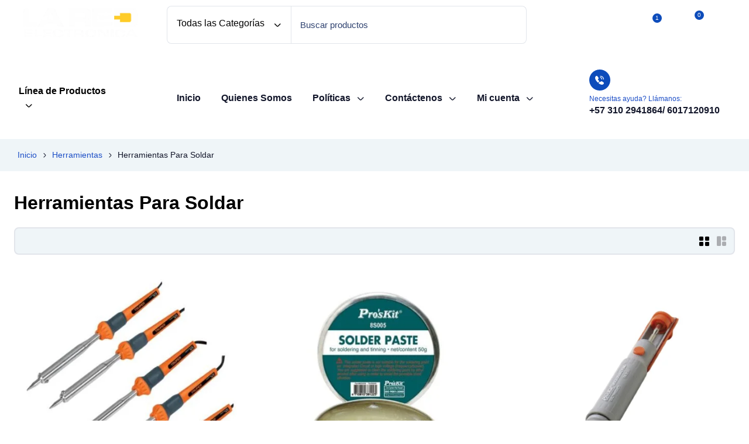

--- FILE ---
content_type: text/html; charset=UTF-8
request_url: https://laredelectronica.com/categoria/herramientas/herramientas-para-soldar/
body_size: 54783
content:
<!doctype html><html lang="es"><head><script data-no-optimize="1">var litespeed_docref=sessionStorage.getItem("litespeed_docref");litespeed_docref&&(Object.defineProperty(document,"referrer",{get:function(){return litespeed_docref}}),sessionStorage.removeItem("litespeed_docref"));</script> <meta charset="UTF-8"><meta name="viewport" content="width=device-width, initial-scale=1"><link rel="profile" href="//gmpg.org/xfn/11"><meta name='robots' content='index, follow, max-image-preview:large, max-snippet:-1, max-video-preview:-1' /><title>Herramientas Para Soldar archivos - La Red Tienda de productos de elecrónica</title><meta name="description" content="Los mejores productos de electrónica, los consigues en la red electrónica. Herramientas, kits de herramientas, componentes electrónicos y dispositivos" /><link rel="canonical" href="https://laredelectronica.com/categoria/herramientas/herramientas-para-soldar/" /><link rel="next" href="https://laredelectronica.com/categoria/herramientas/herramientas-para-soldar/page/2/" /><meta property="og:locale" content="es_ES" /><meta property="og:type" content="article" /><meta property="og:title" content="Herramientas Para Soldar archivos" /><meta property="og:description" content="Los mejores productos de electrónica, los consigues en la red electrónica. Herramientas, kits de herramientas, componentes electrónicos y dispositivos electrónicos y de redes, todo en un solo lugar" /><meta property="og:url" content="https://laredelectronica.com/categoria/herramientas/herramientas-para-soldar/" /><meta property="og:site_name" content="La Red Tienda de productos de elecrónica" /><meta property="og:image" content="https://laredelectronica.com/wp-content/uploads/2023/12/logo_la_red_Mesa-de-trabajo-1.png" /><meta property="og:image:width" content="200" /><meta property="og:image:height" content="200" /><meta property="og:image:type" content="image/png" /><meta name="twitter:card" content="summary_large_image" /> <script type="application/ld+json" class="yoast-schema-graph">{"@context":"https://schema.org","@graph":[{"@type":"CollectionPage","@id":"https://laredelectronica.com/categoria/herramientas/herramientas-para-soldar/","url":"https://laredelectronica.com/categoria/herramientas/herramientas-para-soldar/","name":"Herramientas Para Soldar archivos - La Red Tienda de productos de elecrónica","isPartOf":{"@id":"https://laredelectronica.com/#website"},"primaryImageOfPage":{"@id":"https://laredelectronica.com/categoria/herramientas/herramientas-para-soldar/#primaryimage"},"image":{"@id":"https://laredelectronica.com/categoria/herramientas/herramientas-para-soldar/#primaryimage"},"thumbnailUrl":"https://laredelectronica.com/wp-content/uploads/2025/05/Black-White-Minimalist-Business-Logo-5.jpeg","description":"Los mejores productos de electrónica, los consigues en la red electrónica. Herramientas, kits de herramientas, componentes electrónicos y dispositivos","breadcrumb":{"@id":"https://laredelectronica.com/categoria/herramientas/herramientas-para-soldar/#breadcrumb"},"inLanguage":"es"},{"@type":"ImageObject","inLanguage":"es","@id":"https://laredelectronica.com/categoria/herramientas/herramientas-para-soldar/#primaryimage","url":"https://laredelectronica.com/wp-content/uploads/2025/05/Black-White-Minimalist-Business-Logo-5.jpeg","contentUrl":"https://laredelectronica.com/wp-content/uploads/2025/05/Black-White-Minimalist-Business-Logo-5.jpeg","width":500,"height":500,"caption":"BASE PARA CAUTIN"},{"@type":"BreadcrumbList","@id":"https://laredelectronica.com/categoria/herramientas/herramientas-para-soldar/#breadcrumb","itemListElement":[{"@type":"ListItem","position":1,"name":"Portada","item":"https://laredelectronica.com/"},{"@type":"ListItem","position":2,"name":"Herramientas","item":"https://laredelectronica.com/categoria/herramientas/"},{"@type":"ListItem","position":3,"name":"Herramientas Para Soldar"}]},{"@type":"WebSite","@id":"https://laredelectronica.com/#website","url":"https://laredelectronica.com/","name":"La Red Electrónica","description":"Tienda especializada","publisher":{"@id":"https://laredelectronica.com/#organization"},"alternateName":"Tienda electrónica la Red","potentialAction":[{"@type":"SearchAction","target":{"@type":"EntryPoint","urlTemplate":"https://laredelectronica.com/?s={search_term_string}"},"query-input":{"@type":"PropertyValueSpecification","valueRequired":true,"valueName":"search_term_string"}}],"inLanguage":"es"},{"@type":"Organization","@id":"https://laredelectronica.com/#organization","name":"La Red electrónica","alternateName":"Tienda electrónica la Red","url":"https://laredelectronica.com/","logo":{"@type":"ImageObject","inLanguage":"es","@id":"https://laredelectronica.com/#/schema/logo/image/","url":"http://laredelectronica.com/wp-content/uploads/2023/12/logo_la_red_Mesa-de-trabajo-1.png","contentUrl":"http://laredelectronica.com/wp-content/uploads/2023/12/logo_la_red_Mesa-de-trabajo-1.png","width":200,"height":200,"caption":"La Red electrónica"},"image":{"@id":"https://laredelectronica.com/#/schema/logo/image/"},"sameAs":["https://www.facebook.com/laredelectronicaonline","https://www.instagram.com/laredelectronicabogota/?hl=es"],"description":"Tienda de dispositivos, repuestos y accesorios electrónicos, en Bogotá","email":"ventas5@laredelectronica.com","telephone":"3157955683","legalName":"La Red Electrónica","publishingPrinciples":"https://laredelectronica.com/terminos-y-condiciones/"}]}</script> <link rel='dns-prefetch' href='//fonts.googleapis.com' /><link rel='dns-prefetch' href='//www.googletagmanager.com' /><link rel="alternate" type="application/rss+xml" title="La Red  Tienda de productos de elecrónica &raquo; Feed" href="https://laredelectronica.com/feed/" /><link rel="alternate" type="application/rss+xml" title="La Red  Tienda de productos de elecrónica &raquo; Feed de los comentarios" href="https://laredelectronica.com/comments/feed/" /><link rel="alternate" type="application/rss+xml" title="La Red  Tienda de productos de elecrónica &raquo; Herramientas Para Soldar Categoría Feed" href="https://laredelectronica.com/categoria/herramientas/herramientas-para-soldar/feed/" /><style id='wp-img-auto-sizes-contain-inline-css'>img:is([sizes=auto i],[sizes^="auto," i]){contain-intrinsic-size:3000px 1500px}
/*# sourceURL=wp-img-auto-sizes-contain-inline-css */</style><style id='dashicons-inline-css'>[data-font="Dashicons"]:before {font-family: 'Dashicons' !important;content: attr(data-icon) !important;speak: none !important;font-weight: normal !important;font-variant: normal !important;text-transform: none !important;line-height: 1 !important;font-style: normal !important;-webkit-font-smoothing: antialiased !important;-moz-osx-font-smoothing: grayscale !important;}
/*# sourceURL=dashicons-inline-css */</style><style>1{content-visibility:auto;contain-intrinsic-size:1px 1000px;}</style><link data-optimized="2" rel="stylesheet" href="https://laredelectronica.com/wp-content/litespeed/css/228b58fcb50762ebcdb8957feedef9ab.css?ver=ac0a9" /><style id='wp-block-library-theme-inline-css'>.wp-block-audio :where(figcaption){color:#555;font-size:13px;text-align:center}.is-dark-theme .wp-block-audio :where(figcaption){color:#ffffffa6}.wp-block-audio{margin:0 0 1em}.wp-block-code{border:1px solid #ccc;border-radius:4px;font-family:Menlo,Consolas,monaco,monospace;padding:.8em 1em}.wp-block-embed :where(figcaption){color:#555;font-size:13px;text-align:center}.is-dark-theme .wp-block-embed :where(figcaption){color:#ffffffa6}.wp-block-embed{margin:0 0 1em}.blocks-gallery-caption{color:#555;font-size:13px;text-align:center}.is-dark-theme .blocks-gallery-caption{color:#ffffffa6}:root :where(.wp-block-image figcaption){color:#555;font-size:13px;text-align:center}.is-dark-theme :root :where(.wp-block-image figcaption){color:#ffffffa6}.wp-block-image{margin:0 0 1em}.wp-block-pullquote{border-bottom:4px solid;border-top:4px solid;color:currentColor;margin-bottom:1.75em}.wp-block-pullquote :where(cite),.wp-block-pullquote :where(footer),.wp-block-pullquote__citation{color:currentColor;font-size:.8125em;font-style:normal;text-transform:uppercase}.wp-block-quote{border-left:.25em solid;margin:0 0 1.75em;padding-left:1em}.wp-block-quote cite,.wp-block-quote footer{color:currentColor;font-size:.8125em;font-style:normal;position:relative}.wp-block-quote:where(.has-text-align-right){border-left:none;border-right:.25em solid;padding-left:0;padding-right:1em}.wp-block-quote:where(.has-text-align-center){border:none;padding-left:0}.wp-block-quote.is-large,.wp-block-quote.is-style-large,.wp-block-quote:where(.is-style-plain){border:none}.wp-block-search .wp-block-search__label{font-weight:700}.wp-block-search__button{border:1px solid #ccc;padding:.375em .625em}:where(.wp-block-group.has-background){padding:1.25em 2.375em}.wp-block-separator.has-css-opacity{opacity:.4}.wp-block-separator{border:none;border-bottom:2px solid;margin-left:auto;margin-right:auto}.wp-block-separator.has-alpha-channel-opacity{opacity:1}.wp-block-separator:not(.is-style-wide):not(.is-style-dots){width:100px}.wp-block-separator.has-background:not(.is-style-dots){border-bottom:none;height:1px}.wp-block-separator.has-background:not(.is-style-wide):not(.is-style-dots){height:2px}.wp-block-table{margin:0 0 1em}.wp-block-table td,.wp-block-table th{word-break:normal}.wp-block-table :where(figcaption){color:#555;font-size:13px;text-align:center}.is-dark-theme .wp-block-table :where(figcaption){color:#ffffffa6}.wp-block-video :where(figcaption){color:#555;font-size:13px;text-align:center}.is-dark-theme .wp-block-video :where(figcaption){color:#ffffffa6}.wp-block-video{margin:0 0 1em}:root :where(.wp-block-template-part.has-background){margin-bottom:0;margin-top:0;padding:1.25em 2.375em}
/*# sourceURL=/wp-includes/css/dist/block-library/theme.min.css */</style><style id='classic-theme-styles-inline-css'>/*! This file is auto-generated */
.wp-block-button__link{color:#fff;background-color:#32373c;border-radius:9999px;box-shadow:none;text-decoration:none;padding:calc(.667em + 2px) calc(1.333em + 2px);font-size:1.125em}.wp-block-file__button{background:#32373c;color:#fff;text-decoration:none}
/*# sourceURL=/wp-includes/css/classic-themes.min.css */</style><style id='global-styles-inline-css'>:root{--wp--preset--aspect-ratio--square: 1;--wp--preset--aspect-ratio--4-3: 4/3;--wp--preset--aspect-ratio--3-4: 3/4;--wp--preset--aspect-ratio--3-2: 3/2;--wp--preset--aspect-ratio--2-3: 2/3;--wp--preset--aspect-ratio--16-9: 16/9;--wp--preset--aspect-ratio--9-16: 9/16;--wp--preset--color--black: #000000;--wp--preset--color--cyan-bluish-gray: #abb8c3;--wp--preset--color--white: #ffffff;--wp--preset--color--pale-pink: #f78da7;--wp--preset--color--vivid-red: #cf2e2e;--wp--preset--color--luminous-vivid-orange: #ff6900;--wp--preset--color--luminous-vivid-amber: #fcb900;--wp--preset--color--light-green-cyan: #7bdcb5;--wp--preset--color--vivid-green-cyan: #00d084;--wp--preset--color--pale-cyan-blue: #8ed1fc;--wp--preset--color--vivid-cyan-blue: #0693e3;--wp--preset--color--vivid-purple: #9b51e0;--wp--preset--gradient--vivid-cyan-blue-to-vivid-purple: linear-gradient(135deg,rgb(6,147,227) 0%,rgb(155,81,224) 100%);--wp--preset--gradient--light-green-cyan-to-vivid-green-cyan: linear-gradient(135deg,rgb(122,220,180) 0%,rgb(0,208,130) 100%);--wp--preset--gradient--luminous-vivid-amber-to-luminous-vivid-orange: linear-gradient(135deg,rgb(252,185,0) 0%,rgb(255,105,0) 100%);--wp--preset--gradient--luminous-vivid-orange-to-vivid-red: linear-gradient(135deg,rgb(255,105,0) 0%,rgb(207,46,46) 100%);--wp--preset--gradient--very-light-gray-to-cyan-bluish-gray: linear-gradient(135deg,rgb(238,238,238) 0%,rgb(169,184,195) 100%);--wp--preset--gradient--cool-to-warm-spectrum: linear-gradient(135deg,rgb(74,234,220) 0%,rgb(151,120,209) 20%,rgb(207,42,186) 40%,rgb(238,44,130) 60%,rgb(251,105,98) 80%,rgb(254,248,76) 100%);--wp--preset--gradient--blush-light-purple: linear-gradient(135deg,rgb(255,206,236) 0%,rgb(152,150,240) 100%);--wp--preset--gradient--blush-bordeaux: linear-gradient(135deg,rgb(254,205,165) 0%,rgb(254,45,45) 50%,rgb(107,0,62) 100%);--wp--preset--gradient--luminous-dusk: linear-gradient(135deg,rgb(255,203,112) 0%,rgb(199,81,192) 50%,rgb(65,88,208) 100%);--wp--preset--gradient--pale-ocean: linear-gradient(135deg,rgb(255,245,203) 0%,rgb(182,227,212) 50%,rgb(51,167,181) 100%);--wp--preset--gradient--electric-grass: linear-gradient(135deg,rgb(202,248,128) 0%,rgb(113,206,126) 100%);--wp--preset--gradient--midnight: linear-gradient(135deg,rgb(2,3,129) 0%,rgb(40,116,252) 100%);--wp--preset--font-size--small: 13px;--wp--preset--font-size--medium: 20px;--wp--preset--font-size--large: 36px;--wp--preset--font-size--x-large: 42px;--wp--preset--spacing--20: 0.44rem;--wp--preset--spacing--30: 0.67rem;--wp--preset--spacing--40: 1rem;--wp--preset--spacing--50: 1.5rem;--wp--preset--spacing--60: 2.25rem;--wp--preset--spacing--70: 3.38rem;--wp--preset--spacing--80: 5.06rem;--wp--preset--shadow--natural: 6px 6px 9px rgba(0, 0, 0, 0.2);--wp--preset--shadow--deep: 12px 12px 50px rgba(0, 0, 0, 0.4);--wp--preset--shadow--sharp: 6px 6px 0px rgba(0, 0, 0, 0.2);--wp--preset--shadow--outlined: 6px 6px 0px -3px rgb(255, 255, 255), 6px 6px rgb(0, 0, 0);--wp--preset--shadow--crisp: 6px 6px 0px rgb(0, 0, 0);}:where(.is-layout-flex){gap: 0.5em;}:where(.is-layout-grid){gap: 0.5em;}body .is-layout-flex{display: flex;}.is-layout-flex{flex-wrap: wrap;align-items: center;}.is-layout-flex > :is(*, div){margin: 0;}body .is-layout-grid{display: grid;}.is-layout-grid > :is(*, div){margin: 0;}:where(.wp-block-columns.is-layout-flex){gap: 2em;}:where(.wp-block-columns.is-layout-grid){gap: 2em;}:where(.wp-block-post-template.is-layout-flex){gap: 1.25em;}:where(.wp-block-post-template.is-layout-grid){gap: 1.25em;}.has-black-color{color: var(--wp--preset--color--black) !important;}.has-cyan-bluish-gray-color{color: var(--wp--preset--color--cyan-bluish-gray) !important;}.has-white-color{color: var(--wp--preset--color--white) !important;}.has-pale-pink-color{color: var(--wp--preset--color--pale-pink) !important;}.has-vivid-red-color{color: var(--wp--preset--color--vivid-red) !important;}.has-luminous-vivid-orange-color{color: var(--wp--preset--color--luminous-vivid-orange) !important;}.has-luminous-vivid-amber-color{color: var(--wp--preset--color--luminous-vivid-amber) !important;}.has-light-green-cyan-color{color: var(--wp--preset--color--light-green-cyan) !important;}.has-vivid-green-cyan-color{color: var(--wp--preset--color--vivid-green-cyan) !important;}.has-pale-cyan-blue-color{color: var(--wp--preset--color--pale-cyan-blue) !important;}.has-vivid-cyan-blue-color{color: var(--wp--preset--color--vivid-cyan-blue) !important;}.has-vivid-purple-color{color: var(--wp--preset--color--vivid-purple) !important;}.has-black-background-color{background-color: var(--wp--preset--color--black) !important;}.has-cyan-bluish-gray-background-color{background-color: var(--wp--preset--color--cyan-bluish-gray) !important;}.has-white-background-color{background-color: var(--wp--preset--color--white) !important;}.has-pale-pink-background-color{background-color: var(--wp--preset--color--pale-pink) !important;}.has-vivid-red-background-color{background-color: var(--wp--preset--color--vivid-red) !important;}.has-luminous-vivid-orange-background-color{background-color: var(--wp--preset--color--luminous-vivid-orange) !important;}.has-luminous-vivid-amber-background-color{background-color: var(--wp--preset--color--luminous-vivid-amber) !important;}.has-light-green-cyan-background-color{background-color: var(--wp--preset--color--light-green-cyan) !important;}.has-vivid-green-cyan-background-color{background-color: var(--wp--preset--color--vivid-green-cyan) !important;}.has-pale-cyan-blue-background-color{background-color: var(--wp--preset--color--pale-cyan-blue) !important;}.has-vivid-cyan-blue-background-color{background-color: var(--wp--preset--color--vivid-cyan-blue) !important;}.has-vivid-purple-background-color{background-color: var(--wp--preset--color--vivid-purple) !important;}.has-black-border-color{border-color: var(--wp--preset--color--black) !important;}.has-cyan-bluish-gray-border-color{border-color: var(--wp--preset--color--cyan-bluish-gray) !important;}.has-white-border-color{border-color: var(--wp--preset--color--white) !important;}.has-pale-pink-border-color{border-color: var(--wp--preset--color--pale-pink) !important;}.has-vivid-red-border-color{border-color: var(--wp--preset--color--vivid-red) !important;}.has-luminous-vivid-orange-border-color{border-color: var(--wp--preset--color--luminous-vivid-orange) !important;}.has-luminous-vivid-amber-border-color{border-color: var(--wp--preset--color--luminous-vivid-amber) !important;}.has-light-green-cyan-border-color{border-color: var(--wp--preset--color--light-green-cyan) !important;}.has-vivid-green-cyan-border-color{border-color: var(--wp--preset--color--vivid-green-cyan) !important;}.has-pale-cyan-blue-border-color{border-color: var(--wp--preset--color--pale-cyan-blue) !important;}.has-vivid-cyan-blue-border-color{border-color: var(--wp--preset--color--vivid-cyan-blue) !important;}.has-vivid-purple-border-color{border-color: var(--wp--preset--color--vivid-purple) !important;}.has-vivid-cyan-blue-to-vivid-purple-gradient-background{background: var(--wp--preset--gradient--vivid-cyan-blue-to-vivid-purple) !important;}.has-light-green-cyan-to-vivid-green-cyan-gradient-background{background: var(--wp--preset--gradient--light-green-cyan-to-vivid-green-cyan) !important;}.has-luminous-vivid-amber-to-luminous-vivid-orange-gradient-background{background: var(--wp--preset--gradient--luminous-vivid-amber-to-luminous-vivid-orange) !important;}.has-luminous-vivid-orange-to-vivid-red-gradient-background{background: var(--wp--preset--gradient--luminous-vivid-orange-to-vivid-red) !important;}.has-very-light-gray-to-cyan-bluish-gray-gradient-background{background: var(--wp--preset--gradient--very-light-gray-to-cyan-bluish-gray) !important;}.has-cool-to-warm-spectrum-gradient-background{background: var(--wp--preset--gradient--cool-to-warm-spectrum) !important;}.has-blush-light-purple-gradient-background{background: var(--wp--preset--gradient--blush-light-purple) !important;}.has-blush-bordeaux-gradient-background{background: var(--wp--preset--gradient--blush-bordeaux) !important;}.has-luminous-dusk-gradient-background{background: var(--wp--preset--gradient--luminous-dusk) !important;}.has-pale-ocean-gradient-background{background: var(--wp--preset--gradient--pale-ocean) !important;}.has-electric-grass-gradient-background{background: var(--wp--preset--gradient--electric-grass) !important;}.has-midnight-gradient-background{background: var(--wp--preset--gradient--midnight) !important;}.has-small-font-size{font-size: var(--wp--preset--font-size--small) !important;}.has-medium-font-size{font-size: var(--wp--preset--font-size--medium) !important;}.has-large-font-size{font-size: var(--wp--preset--font-size--large) !important;}.has-x-large-font-size{font-size: var(--wp--preset--font-size--x-large) !important;}
:where(.wp-block-post-template.is-layout-flex){gap: 1.25em;}:where(.wp-block-post-template.is-layout-grid){gap: 1.25em;}
:where(.wp-block-term-template.is-layout-flex){gap: 1.25em;}:where(.wp-block-term-template.is-layout-grid){gap: 1.25em;}
:where(.wp-block-columns.is-layout-flex){gap: 2em;}:where(.wp-block-columns.is-layout-grid){gap: 2em;}
:root :where(.wp-block-pullquote){font-size: 1.5em;line-height: 1.6;}
/*# sourceURL=global-styles-inline-css */</style><style id='woocommerce-inline-inline-css'>.woocommerce form .form-row .required { visibility: visible; }
/*# sourceURL=woocommerce-inline-inline-css */</style><style id='woo-variation-swatches-inline-css'>:root {
--wvs-tick:url("data:image/svg+xml;utf8,%3Csvg filter='drop-shadow(0px 0px 2px rgb(0 0 0 / .8))' xmlns='http://www.w3.org/2000/svg'  viewBox='0 0 30 30'%3E%3Cpath fill='none' stroke='%23ffffff' stroke-linecap='round' stroke-linejoin='round' stroke-width='4' d='M4 16L11 23 27 7'/%3E%3C/svg%3E");

--wvs-cross:url("data:image/svg+xml;utf8,%3Csvg filter='drop-shadow(0px 0px 5px rgb(255 255 255 / .6))' xmlns='http://www.w3.org/2000/svg' width='72px' height='72px' viewBox='0 0 24 24'%3E%3Cpath fill='none' stroke='%231e73be' stroke-linecap='round' stroke-width='0.6' d='M5 5L19 19M19 5L5 19'/%3E%3C/svg%3E");
--wvs-single-product-item-width:30px;
--wvs-single-product-item-height:30px;
--wvs-single-product-item-font-size:16px}
/*# sourceURL=woo-variation-swatches-inline-css */</style><style id='woosw-frontend-inline-css'>.woosw-popup .woosw-popup-inner .woosw-popup-content .woosw-popup-content-bot .woosw-notice { background-color: #5fbd74; } .woosw-popup .woosw-popup-inner .woosw-popup-content .woosw-popup-content-bot .woosw-popup-content-bot-inner a:hover { color: #5fbd74; border-color: #5fbd74; } 
/*# sourceURL=woosw-frontend-inline-css */</style> <script type="text/template" id="tmpl-variation-template"><div class="woocommerce-variation-description">{{{ data.variation.variation_description }}}</div>
	<div class="woocommerce-variation-price">{{{ data.variation.price_html }}}</div>
	<div class="woocommerce-variation-availability">{{{ data.variation.availability_html }}}</div></script> <script type="text/template" id="tmpl-unavailable-variation-template"><p role="alert">Lo siento, este producto no está disponible. Por favor, elige otra combinación.</p></script> <script type="litespeed/javascript" data-src="https://laredelectronica.com/wp-includes/js/jquery/jquery.min.js" id="jquery-core-js"></script> <script id="jquery-js-after" type="litespeed/javascript">!function($){"use strict";$(document).ready(function(){$(this).scrollTop()>100&&$(".hfe-scroll-to-top-wrap").removeClass("hfe-scroll-to-top-hide"),$(window).scroll(function(){$(this).scrollTop()<100?$(".hfe-scroll-to-top-wrap").fadeOut(300):$(".hfe-scroll-to-top-wrap").fadeIn(300)}),$(".hfe-scroll-to-top-wrap").on("click",function(){$("html, body").animate({scrollTop:0},300);return!1})})}(jQuery);!function($){'use strict';$(document).ready(function(){var bar=$('.hfe-reading-progress-bar');if(!bar.length)return;$(window).on('scroll',function(){var s=$(window).scrollTop(),d=$(document).height()-$(window).height(),p=d?s/d*100:0;bar.css('width',p+'%')})})}(jQuery)</script> <script id="wp-i18n-js-after" type="litespeed/javascript">wp.i18n.setLocaleData({'text direction\u0004ltr':['ltr']})</script> <script id="moment-js-after" type="litespeed/javascript">moment.updateLocale('es_ES',{"months":["enero","febrero","marzo","abril","mayo","junio","julio","agosto","septiembre","octubre","noviembre","diciembre"],"monthsShort":["Ene","Feb","Mar","Abr","May","Jun","Jul","Ago","Sep","Oct","Nov","Dic"],"weekdays":["domingo","lunes","martes","mi\u00e9rcoles","jueves","viernes","s\u00e1bado"],"weekdaysShort":["Dom","Lun","Mar","Mi\u00e9","Jue","Vie","S\u00e1b"],"week":{"dow":1},"longDateFormat":{"LT":"g:i a","LTS":null,"L":null,"LL":"j F, Y","LLL":"j \\d\\e F \\d\\e Y H:i","LLLL":null}})</script> <script id="dokan-util-helper-js-extra" type="litespeed/javascript">var dokan_helper={"i18n_date_format":"j F, Y","i18n_time_format":"g:i a","week_starts_day":"1","reverse_withdrawal":{"enabled":!1},"timepicker_locale":{"am":"Ma\u00f1anas","pm":"Tardes","AM":"Ma\u00f1anas","PM":"Tardes","hr":"Hora","hrs":"Horas","mins":"Minutos"},"daterange_picker_local":{"toLabel":"Hasta","firstDay":1,"fromLabel":"Desde","separator":"-","weekLabel":"W","applyLabel":"Aplicar","cancelLabel":"Borrar","customRangeLabel":"Personalizado","daysOfWeek":["Do","Lu","Ma","Mi","Ju","Vi","Sa"],"monthNames":["Enero","Febrero","Marzo","Abril","Mayo","Junio","Julio","Agosto","Septiembre","Octubre","Noviembre","Diciembre"]},"sweetalert_local":{"cancelButtonText":"Cancelar","closeButtonText":"Cerrar","confirmButtonText":"Correcto","denyButtonText":"No","closeButtonAriaLabel":"Cerrar esta ventana emergente"}};var dokan={"ajaxurl":"https://laredelectronica.com/wp-admin/admin-ajax.php","nonce":"ced545a8c0","order_nonce":"ba59244344","product_edit_nonce":"1376845f89","ajax_loader":"https://laredelectronica.com/wp-content/plugins/dokan-lite/assets/images/ajax-loader.gif","seller":{"available":"Disponible","notAvailable":"No disponible"},"delete_confirm":"\u00bfEst\u00e1s seguro?","wrong_message":"Algo sali\u00f3 mal. Por favor, vuelve a intentarlo .","vendor_percentage":"","commission_type":"","rounding_precision":"6","mon_decimal_point":",","currency_format_num_decimals":"0","currency_format_symbol":"$","currency_format_decimal_sep":",","currency_format_thousand_sep":".","currency_format":"%s\u00a0%v","round_at_subtotal":"no","product_types":["simple"],"loading_img":"https://laredelectronica.com/wp-content/plugins/dokan-lite/assets/images/loading.gif","store_product_search_nonce":"6665917846","i18n_download_permission":"\u00bfSeguro que quieres denegar el acceso a esta descarga?","i18n_download_access":"No se ha podido conceder el acceso - Puede que el usuario ya tenga permiso para este archivo o que el correo electr\u00f3nico de facturaci\u00f3n no est\u00e9 establecido. Aseg\u00farate de que el correo electr\u00f3nico de facturaci\u00f3n est\u00e1 configurado y el pedido ha sido guardado.","maximum_tags_select_length":"-1","modal_header_color":"var(--dokan-button-background-color, #7047EB)","rest":{"root":"https://laredelectronica.com/wp-json/","nonce":"ef0994b524","version":"dokan/v1"},"api":null,"libs":[],"routeComponents":{"default":null},"routes":[],"urls":{"assetsUrl":"https://laredelectronica.com/wp-content/plugins/dokan-lite/assets","dashboardUrl":"https://laredelectronica.com/dashboard/?path=%2Fanalytics%2FOverview","storeUrl":""}}</script> <script id="wc-add-to-cart-js-extra" type="litespeed/javascript">var wc_add_to_cart_params={"ajax_url":"/wp-admin/admin-ajax.php","wc_ajax_url":"/?wc-ajax=%%endpoint%%","i18n_view_cart":"Ver carrito","cart_url":"https://laredelectronica.com/cart/","is_cart":"","cart_redirect_after_add":"no"}</script> <script id="woocommerce-js-extra" type="litespeed/javascript">var woocommerce_params={"ajax_url":"/wp-admin/admin-ajax.php","wc_ajax_url":"/?wc-ajax=%%endpoint%%","i18n_password_show":"Mostrar contrase\u00f1a","i18n_password_hide":"Ocultar contrase\u00f1a"}</script> <script id="wp-util-js-extra" type="litespeed/javascript">var _wpUtilSettings={"ajax":{"url":"/wp-admin/admin-ajax.php"}}</script> <link rel="https://api.w.org/" href="https://laredelectronica.com/wp-json/" /><link rel="alternate" title="JSON" type="application/json" href="https://laredelectronica.com/wp-json/wp/v2/product_cat/128" /><link rel="EditURI" type="application/rsd+xml" title="RSD" href="https://laredelectronica.com/xmlrpc.php?rsd" /><meta name="generator" content="WordPress 6.9" /><meta name="generator" content="WooCommerce 10.4.3" /><meta name="generator" content="Site Kit by Google 1.171.0" /> <script type="litespeed/javascript" data-src="https://www.googletagmanager.com/gtag/js?id=AW-17510747578"></script> <script type="litespeed/javascript">window.dataLayer=window.dataLayer||[];function gtag(){dataLayer.push(arguments)}
gtag('js',new Date());gtag('config','AW-17510747578')</script> <link rel="dns-prefetch" href="//fonts.googleapis.com"><link rel="dns-prefetch" href="//s.w.org">
<noscript><style>.woocommerce-product-gallery{ opacity: 1 !important; }</style></noscript><meta name="generator" content="Elementor 3.33.3; features: e_font_icon_svg, additional_custom_breakpoints; settings: css_print_method-external, google_font-enabled, font_display-swap"><style>.e-con.e-parent:nth-of-type(n+4):not(.e-lazyloaded):not(.e-no-lazyload),
				.e-con.e-parent:nth-of-type(n+4):not(.e-lazyloaded):not(.e-no-lazyload) * {
					background-image: none !important;
				}
				@media screen and (max-height: 1024px) {
					.e-con.e-parent:nth-of-type(n+3):not(.e-lazyloaded):not(.e-no-lazyload),
					.e-con.e-parent:nth-of-type(n+3):not(.e-lazyloaded):not(.e-no-lazyload) * {
						background-image: none !important;
					}
				}
				@media screen and (max-height: 640px) {
					.e-con.e-parent:nth-of-type(n+2):not(.e-lazyloaded):not(.e-no-lazyload),
					.e-con.e-parent:nth-of-type(n+2):not(.e-lazyloaded):not(.e-no-lazyload) * {
						background-image: none !important;
					}
				}</style><meta name="generator" content="Powered by Slider Revolution 6.7.38 - responsive, Mobile-Friendly Slider Plugin for WordPress with comfortable drag and drop interface." /><link rel="icon" href="https://laredelectronica.com/wp-content/uploads/2019/02/cropped-favicon-32x32.png" sizes="32x32" /><link rel="icon" href="https://laredelectronica.com/wp-content/uploads/2019/02/cropped-favicon-192x192.png" sizes="192x192" /><link rel="apple-touch-icon" href="https://laredelectronica.com/wp-content/uploads/2019/02/cropped-favicon-180x180.png" /><meta name="msapplication-TileImage" content="https://laredelectronica.com/wp-content/uploads/2019/02/cropped-favicon-270x270.png" /> <script type="litespeed/javascript">function setREVStartSize(e){window.RSIW=window.RSIW===undefined?window.innerWidth:window.RSIW;window.RSIH=window.RSIH===undefined?window.innerHeight:window.RSIH;try{var pw=document.getElementById(e.c).parentNode.offsetWidth,newh;pw=pw===0||isNaN(pw)||(e.l=="fullwidth"||e.layout=="fullwidth")?window.RSIW:pw;e.tabw=e.tabw===undefined?0:parseInt(e.tabw);e.thumbw=e.thumbw===undefined?0:parseInt(e.thumbw);e.tabh=e.tabh===undefined?0:parseInt(e.tabh);e.thumbh=e.thumbh===undefined?0:parseInt(e.thumbh);e.tabhide=e.tabhide===undefined?0:parseInt(e.tabhide);e.thumbhide=e.thumbhide===undefined?0:parseInt(e.thumbhide);e.mh=e.mh===undefined||e.mh==""||e.mh==="auto"?0:parseInt(e.mh,0);if(e.layout==="fullscreen"||e.l==="fullscreen")
newh=Math.max(e.mh,window.RSIH);else{e.gw=Array.isArray(e.gw)?e.gw:[e.gw];for(var i in e.rl)if(e.gw[i]===undefined||e.gw[i]===0)e.gw[i]=e.gw[i-1];e.gh=e.el===undefined||e.el===""||(Array.isArray(e.el)&&e.el.length==0)?e.gh:e.el;e.gh=Array.isArray(e.gh)?e.gh:[e.gh];for(var i in e.rl)if(e.gh[i]===undefined||e.gh[i]===0)e.gh[i]=e.gh[i-1];var nl=new Array(e.rl.length),ix=0,sl;e.tabw=e.tabhide>=pw?0:e.tabw;e.thumbw=e.thumbhide>=pw?0:e.thumbw;e.tabh=e.tabhide>=pw?0:e.tabh;e.thumbh=e.thumbhide>=pw?0:e.thumbh;for(var i in e.rl)nl[i]=e.rl[i]<window.RSIW?0:e.rl[i];sl=nl[0];for(var i in nl)if(sl>nl[i]&&nl[i]>0){sl=nl[i];ix=i}
var m=pw>(e.gw[ix]+e.tabw+e.thumbw)?1:(pw-(e.tabw+e.thumbw))/(e.gw[ix]);newh=(e.gh[ix]*m)+(e.tabh+e.thumbh)}
var el=document.getElementById(e.c);if(el!==null&&el)el.style.height=newh+"px";el=document.getElementById(e.c+"_wrapper");if(el!==null&&el){el.style.height=newh+"px";el.style.display="block"}}catch(e){console.log("Failure at Presize of Slider:"+e)}}</script> <style id="wp-custom-css">button.dropdown-toggle {
  display: none !important;
}
.product-cat-name {
    font-size: 0; /* Oculta el texto original */
    position: relative;
}

.product-cat-name::after {
    content: "Todas las Categorías"; /* Nuevo texto */
    font-size: 16px;
    color: #000000;
	}
/* Centra el contenedor del producto */
.woocommerce ul.products li.product {
  text-align: center;
}

/* Centra el título del producto */
.woocommerce ul.products li.product .woocommerce-loop-product__title {
  text-align: center;
}
/* Negrita para el título del producto en el catálogo */
.woocommerce ul.products li.product .woocommerce-loop-product__title {
    font-weight: bold;
}

/* Negrita para el precio */
.woocommerce ul.products li.product .price {
    font-weight: bold;
}

/* Estilo para scroll en navegadores WebKit (Chrome, Edge, Safari) */
#menu-item-2573 .sub-menu::-webkit-scrollbar {
  width: 6px;
}

#menu-item-2573 .sub-menu::-webkit-scrollbar-thumb {
  background-color: #ccc;
  border-radius: 3px;
}
/* Aplica el scroll solo al submenú dentro de ese ítem */
#menu-item-13629 .sub-menu {
  max-height: 400px;  /* Puedes ajustar este valor según lo que necesites */
  overflow-y: auto;
  overflow-x: hidden; /* Opcional: evita scroll horizontal */
  scrollbar-width: thin;            /* Scroll delgado para Firefox */
  scrollbar-color: #ccc transparent; /* Colores del scroll en Firefox */
}

.woobt-wrap {
  display: none !important;
}
.featured.product-label {
    display: none !important;
}


/* Alineación vertical precisa de los submenús 
.primary-navigation .menu > li.menu-item-has-children > ul.sub-menu {
  top: 100% !important;
  left: 0;
  position: absolute;
}
*/

/* no borrar eeste codigo */
/* Menú de 3er nivel por defecto */
.primary-navigation .menu > li.menu-item-has-children > ul.sub-menu > li.menu-item-has-children > ul.sub-menu {
  left: 100% !important;
  position: absolute !important;
  top: 0 !important;
}

/* Primer ítem (ej. Bases CI) */
.primary-navigation .menu > li.menu-item-has-children > ul.sub-menu > li:nth-child(1) > ul.sub-menu {
  top: -2px !important;
}

/* Segundo ítem (ej. Buzzers) */
.primary-navigation .menu > li.menu-item-has-children > ul.sub-menu > li:nth-child(2) > ul.sub-menu {
  top: -44px !important;
}

/* Tercer ítem (ej. Resistencias) */
.primary-navigation .menu > li.menu-item-has-children > ul.sub-menu > li:nth-child(3) > ul.sub-menu {
  top: -86px !important;
}

/* Cuarto ítem */
.primary-navigation .menu > li.menu-item-has-children > ul.sub-menu > li:nth-child(4) > ul.sub-menu {
  top: -128px !important;
}
/* quinto ítem */
.primary-navigation .menu > li.menu-item-has-children > ul.sub-menu > li:nth-child(5) > ul.sub-menu {
  top: -70px !important;
}
/* sexto ítem */
.primary-navigation .menu > li.menu-item-has-children > ul.sub-menu > li:nth-child(7) > ul.sub-menu {
  top: -170px !important;
}

/* septimo ítem */
.primary-navigation .menu > li.menu-item-has-children > ul.sub-menu > li:nth-child(8) > ul.sub-menu {
  top: -180px !important;
}

/* Octavo ítem */
.primary-navigation .menu > li.menu-item-has-children > ul.sub-menu > li:nth-child(9) > ul.sub-menu {
  top: -80px !important;
}

/* Noveno ítem */
.primary-navigation .menu > li.menu-item-has-children > ul.sub-menu > li:nth-child(10) > ul.sub-menu {
  top: -200px !important;
}

/* Decimo ítem */
.primary-navigation .menu > li.menu-item-has-children > ul.sub-menu > li:nth-child(11) > ul.sub-menu {
  top: -120px !important;
}
#elementor-tab-content-5831 .featured.product-label {
    display: none !important;
}


/* --- 4) Página de producto: título, precio, botones, descripciones --- */
.woocommerce div.product .product_title,
.product_title {
  font-size: 30px !important;
  line-height: 1.05 !important;
  font-weight: 700 !important;
}

.woocommerce div.product .price,
.woocommerce-Price-amount {
  font-size: 22px !important;
  font-weight: 700 !important;
}

/* descripción corta (al lado de la imagen) */
.woocommerce-product-details__short-description {
  font-size: 18px !important;
  line-height: 1.5 !important;
}</style><style type="text/css">/** Mega Menu CSS: fs **/</style></head><body class="archive tax-product_cat term-herramientas-para-soldar term-128 wp-custom-logo wp-embed-responsive wp-theme-axtronic wp-child-theme-axtronic-child theme-axtronic woocommerce woocommerce-page woocommerce-no-js ehf-header ehf-footer ehf-template-axtronic ehf-stylesheet-axtronic-child mega-menu-handheld woo-variation-swatches wvs-behavior-blur wvs-theme-axtronic-child wvs-show-label wvs-tooltip chrome has-post-thumbnail axtronic-blog-style-standard woocommerce-active product-block-style-1 axtronic-archive-product elementor-default elementor-kit-13577 dokan-theme-axtronic"><header id="masthead" itemscope="itemscope" itemtype="https://schema.org/WPHeader"><p class="main-title bhf-hidden" itemprop="headline"><a href="https://laredelectronica.com" title="La Red  Tienda de productos de elecrónica" rel="home">La Red  Tienda de productos de elecrónica</a></p><div data-elementor-type="wp-post" data-elementor-id="1776" class="elementor elementor-1776" data-elementor-post-type="elementor-hf"><section class=" elementor-section  lazyelementorbackgroundimages elementor-top-section elementor-element elementor-element-3e6b81b elementor-section-boxed elementor-section-height-default elementor-section-height-default" data-id="3e6b81b" data-element_type="section"><div class=" elementor-background-overlay lazyelementorbackgroundimages "></div><div class="elementor-container elementor-column-gap-default"><div class="elementor-column elementor-col-33 elementor-top-column elementor-element elementor-element-7e914e2" data-id="7e914e2" data-element_type="column"><div class=" elementor-widget-wrap lazyelementorbackgroundimages  elementor-element-populated"><div class="elementor-element elementor-element-db51a50 elementor-widget__width-auto elementor-widget elementor-widget-site-logo" data-id="db51a50" data-element_type="widget" data-settings="{&quot;width&quot;:{&quot;unit&quot;:&quot;px&quot;,&quot;size&quot;:215,&quot;sizes&quot;:[]},&quot;width_tablet&quot;:{&quot;unit&quot;:&quot;px&quot;,&quot;size&quot;:&quot;&quot;,&quot;sizes&quot;:[]},&quot;width_mobile&quot;:{&quot;unit&quot;:&quot;px&quot;,&quot;size&quot;:&quot;&quot;,&quot;sizes&quot;:[]},&quot;align&quot;:&quot;center&quot;,&quot;width_laptop&quot;:{&quot;unit&quot;:&quot;px&quot;,&quot;size&quot;:&quot;&quot;,&quot;sizes&quot;:[]},&quot;width_tablet_extra&quot;:{&quot;unit&quot;:&quot;px&quot;,&quot;size&quot;:&quot;&quot;,&quot;sizes&quot;:[]},&quot;width_mobile_extra&quot;:{&quot;unit&quot;:&quot;px&quot;,&quot;size&quot;:&quot;&quot;,&quot;sizes&quot;:[]},&quot;space&quot;:{&quot;unit&quot;:&quot;%&quot;,&quot;size&quot;:&quot;&quot;,&quot;sizes&quot;:[]},&quot;space_laptop&quot;:{&quot;unit&quot;:&quot;px&quot;,&quot;size&quot;:&quot;&quot;,&quot;sizes&quot;:[]},&quot;space_tablet_extra&quot;:{&quot;unit&quot;:&quot;px&quot;,&quot;size&quot;:&quot;&quot;,&quot;sizes&quot;:[]},&quot;space_tablet&quot;:{&quot;unit&quot;:&quot;%&quot;,&quot;size&quot;:&quot;&quot;,&quot;sizes&quot;:[]},&quot;space_mobile_extra&quot;:{&quot;unit&quot;:&quot;px&quot;,&quot;size&quot;:&quot;&quot;,&quot;sizes&quot;:[]},&quot;space_mobile&quot;:{&quot;unit&quot;:&quot;%&quot;,&quot;size&quot;:&quot;&quot;,&quot;sizes&quot;:[]},&quot;image_border_radius&quot;:{&quot;unit&quot;:&quot;px&quot;,&quot;top&quot;:&quot;&quot;,&quot;right&quot;:&quot;&quot;,&quot;bottom&quot;:&quot;&quot;,&quot;left&quot;:&quot;&quot;,&quot;isLinked&quot;:true},&quot;image_border_radius_laptop&quot;:{&quot;unit&quot;:&quot;px&quot;,&quot;top&quot;:&quot;&quot;,&quot;right&quot;:&quot;&quot;,&quot;bottom&quot;:&quot;&quot;,&quot;left&quot;:&quot;&quot;,&quot;isLinked&quot;:true},&quot;image_border_radius_tablet_extra&quot;:{&quot;unit&quot;:&quot;px&quot;,&quot;top&quot;:&quot;&quot;,&quot;right&quot;:&quot;&quot;,&quot;bottom&quot;:&quot;&quot;,&quot;left&quot;:&quot;&quot;,&quot;isLinked&quot;:true},&quot;image_border_radius_tablet&quot;:{&quot;unit&quot;:&quot;px&quot;,&quot;top&quot;:&quot;&quot;,&quot;right&quot;:&quot;&quot;,&quot;bottom&quot;:&quot;&quot;,&quot;left&quot;:&quot;&quot;,&quot;isLinked&quot;:true},&quot;image_border_radius_mobile_extra&quot;:{&quot;unit&quot;:&quot;px&quot;,&quot;top&quot;:&quot;&quot;,&quot;right&quot;:&quot;&quot;,&quot;bottom&quot;:&quot;&quot;,&quot;left&quot;:&quot;&quot;,&quot;isLinked&quot;:true},&quot;image_border_radius_mobile&quot;:{&quot;unit&quot;:&quot;px&quot;,&quot;top&quot;:&quot;&quot;,&quot;right&quot;:&quot;&quot;,&quot;bottom&quot;:&quot;&quot;,&quot;left&quot;:&quot;&quot;,&quot;isLinked&quot;:true},&quot;caption_padding&quot;:{&quot;unit&quot;:&quot;px&quot;,&quot;top&quot;:&quot;&quot;,&quot;right&quot;:&quot;&quot;,&quot;bottom&quot;:&quot;&quot;,&quot;left&quot;:&quot;&quot;,&quot;isLinked&quot;:true},&quot;caption_padding_laptop&quot;:{&quot;unit&quot;:&quot;px&quot;,&quot;top&quot;:&quot;&quot;,&quot;right&quot;:&quot;&quot;,&quot;bottom&quot;:&quot;&quot;,&quot;left&quot;:&quot;&quot;,&quot;isLinked&quot;:true},&quot;caption_padding_tablet_extra&quot;:{&quot;unit&quot;:&quot;px&quot;,&quot;top&quot;:&quot;&quot;,&quot;right&quot;:&quot;&quot;,&quot;bottom&quot;:&quot;&quot;,&quot;left&quot;:&quot;&quot;,&quot;isLinked&quot;:true},&quot;caption_padding_tablet&quot;:{&quot;unit&quot;:&quot;px&quot;,&quot;top&quot;:&quot;&quot;,&quot;right&quot;:&quot;&quot;,&quot;bottom&quot;:&quot;&quot;,&quot;left&quot;:&quot;&quot;,&quot;isLinked&quot;:true},&quot;caption_padding_mobile_extra&quot;:{&quot;unit&quot;:&quot;px&quot;,&quot;top&quot;:&quot;&quot;,&quot;right&quot;:&quot;&quot;,&quot;bottom&quot;:&quot;&quot;,&quot;left&quot;:&quot;&quot;,&quot;isLinked&quot;:true},&quot;caption_padding_mobile&quot;:{&quot;unit&quot;:&quot;px&quot;,&quot;top&quot;:&quot;&quot;,&quot;right&quot;:&quot;&quot;,&quot;bottom&quot;:&quot;&quot;,&quot;left&quot;:&quot;&quot;,&quot;isLinked&quot;:true},&quot;caption_space&quot;:{&quot;unit&quot;:&quot;px&quot;,&quot;size&quot;:0,&quot;sizes&quot;:[]},&quot;caption_space_laptop&quot;:{&quot;unit&quot;:&quot;px&quot;,&quot;size&quot;:&quot;&quot;,&quot;sizes&quot;:[]},&quot;caption_space_tablet_extra&quot;:{&quot;unit&quot;:&quot;px&quot;,&quot;size&quot;:&quot;&quot;,&quot;sizes&quot;:[]},&quot;caption_space_tablet&quot;:{&quot;unit&quot;:&quot;px&quot;,&quot;size&quot;:&quot;&quot;,&quot;sizes&quot;:[]},&quot;caption_space_mobile_extra&quot;:{&quot;unit&quot;:&quot;px&quot;,&quot;size&quot;:&quot;&quot;,&quot;sizes&quot;:[]},&quot;caption_space_mobile&quot;:{&quot;unit&quot;:&quot;px&quot;,&quot;size&quot;:&quot;&quot;,&quot;sizes&quot;:[]}}" data-widget_type="site-logo.default"><div class="elementor-widget-container"><div class="hfe-site-logo">
<a data-elementor-open-lightbox=""  class='elementor-clickable' href="https://laredelectronica.com"><div class="hfe-site-logo-set"><div class="hfe-site-logo-container">
<img data-lazyloaded="1" src="[data-uri]" width="440" height="113" class="hfe-site-logo-img elementor-animation-" data-src="https://laredelectronica.com/wp-content/uploads/2022/06/logo.png" alt="logo"/></div></div>
</a></div></div></div></div></div><div class="elementor-column elementor-col-33 elementor-top-column elementor-element elementor-element-106f2e9" data-id="106f2e9" data-element_type="column"><div class=" elementor-widget-wrap lazyelementorbackgroundimages  elementor-element-populated"><div class="elementor-element elementor-element-db5604a style-icon elementor-widget elementor-widget-axtronic-search" data-id="db5604a" data-element_type="widget" data-widget_type="axtronic-search.default"><div class="elementor-widget-container"><div class="elementor-search-form-wrapper"><div class="ajax-search"><form role="search" method="get" class="woocommerce-product-search"
action="https://laredelectronica.com/"><div class="axtronic-search-product-form"><div class="product-cat"><div class="product-cat-label"><div class="box">
<span class="product-cat-name">Herramientas Para Soldar                    </span>
<i class="axtronic-icon-angle-down"></i>
<select  name='product_cat' id='product_cat0' class='dropdown_product_cat_ajax'><option value=''>Todas las categorías</option><option class="level-0" value="cables">Cables</option><option class="level-1" value="cable-de-red">&nbsp;&nbsp;&nbsp;Cable de Red</option><option class="level-1" value="cable-duplex">&nbsp;&nbsp;&nbsp;Cable Dúplex</option><option class="level-1" value="cable-encauchetado">&nbsp;&nbsp;&nbsp;Cable Encauchetado</option><option class="level-1" value="cable-oxigenado">&nbsp;&nbsp;&nbsp;Cable Oxigenado</option><option class="level-1" value="cable-telefonico">&nbsp;&nbsp;&nbsp;Cable Telefonico</option><option class="level-1" value="cable-vehicular-cables">&nbsp;&nbsp;&nbsp;Cable Vehicular</option><option class="level-1" value="datos">&nbsp;&nbsp;&nbsp;Datos</option><option class="level-1" value="manguera-espiral-para-cable">&nbsp;&nbsp;&nbsp;Manguera Espiral Para Cable</option><option class="level-1" value="termoencogible">&nbsp;&nbsp;&nbsp;Termoencogible</option><option class="level-0" value="camara-termografica">Cámara Termográfica</option><option class="level-0" value="componentes-pasivos">Componentes Pasivos</option><option class="level-1" value="bases-ci">&nbsp;&nbsp;&nbsp;Bases CI</option><option class="level-1" value="buzzer-zumbadores">&nbsp;&nbsp;&nbsp;Buzzer &#8211; Zumbadores</option><option class="level-1" value="condensadores">&nbsp;&nbsp;&nbsp;Condensadores</option><option class="level-2" value="condensador-electrolitico">&nbsp;&nbsp;&nbsp;&nbsp;&nbsp;&nbsp;Condensador Electrolitico</option><option class="level-2" value="condensador-poliester">&nbsp;&nbsp;&nbsp;&nbsp;&nbsp;&nbsp;Condensador Poliéster</option><option class="level-1" value="conectores">&nbsp;&nbsp;&nbsp;Conectores</option><option class="level-2" value="conector">&nbsp;&nbsp;&nbsp;&nbsp;&nbsp;&nbsp;Conector</option><option class="level-1" value="cristales">&nbsp;&nbsp;&nbsp;Cristales</option><option class="level-1" value="diodos">&nbsp;&nbsp;&nbsp;Diodos</option><option class="level-1" value="diodos-led">&nbsp;&nbsp;&nbsp;Diodos Led</option><option class="level-1" value="potenciometros">&nbsp;&nbsp;&nbsp;Potenciómetros</option><option class="level-1" value="puente-rectificador">&nbsp;&nbsp;&nbsp;Puente Rectificador</option><option class="level-1" value="regletas_modular">&nbsp;&nbsp;&nbsp;Regletas Modulares</option><option class="level-1" value="resistencias">&nbsp;&nbsp;&nbsp;Resistencias</option><option class="level-0" value="medicion">Equipos de Medición y control</option><option class="level-1" value="accesorios-para-equipos-unit">&nbsp;&nbsp;&nbsp;Accesorios Para Equipos UNIT</option><option class="level-1" value="analizador-de-calidad">&nbsp;&nbsp;&nbsp;Analizador de calidad</option><option class="level-1" value="camara-termografica-medicion">&nbsp;&nbsp;&nbsp;Cámara Termográfica</option><option class="level-1" value="detectore_de_voltaje">&nbsp;&nbsp;&nbsp;Detectore de Voltaje</option><option class="level-1" value="fuente_alimentacion_laboratorio">&nbsp;&nbsp;&nbsp;Fuente de Alimentación para Laboratorio</option><option class="level-1" value="generador_de_funciones">&nbsp;&nbsp;&nbsp;Generador de Funciones</option><option class="level-1" value="generador-de-tonos">&nbsp;&nbsp;&nbsp;Generador de Tonos</option><option class="level-1" value="medicion-ambiental">&nbsp;&nbsp;&nbsp;Medicion Ambiental</option><option class="level-2" value="anemometro_digital">&nbsp;&nbsp;&nbsp;&nbsp;&nbsp;&nbsp;Anemómetro Digital</option><option class="level-2" value="luxometro">&nbsp;&nbsp;&nbsp;&nbsp;&nbsp;&nbsp;Luxómetro</option><option class="level-2" value="medidor-de-distancia_laser">&nbsp;&nbsp;&nbsp;&nbsp;&nbsp;&nbsp;Medidor de Distancia Láser</option><option class="level-2" value="sonometro">&nbsp;&nbsp;&nbsp;&nbsp;&nbsp;&nbsp;Sonómetro</option><option class="level-2" value="tacometro">&nbsp;&nbsp;&nbsp;&nbsp;&nbsp;&nbsp;Tacómetro</option><option class="level-2" value="termometro-infrarrojo">&nbsp;&nbsp;&nbsp;&nbsp;&nbsp;&nbsp;Termómetro infrarojo</option><option class="level-2" value="vibrometro-digital">&nbsp;&nbsp;&nbsp;&nbsp;&nbsp;&nbsp;Vibrómetro Digital</option><option class="level-1" value="medidor_de_grosor">&nbsp;&nbsp;&nbsp;Medidor de Grosor</option><option class="level-1" value="medidor-distancia-angulos-nivelador">&nbsp;&nbsp;&nbsp;Medidor Distancia/Angulos/Nivelador</option><option class="level-1" value="megguer">&nbsp;&nbsp;&nbsp;Megguer</option><option class="level-1" value="multimetros">&nbsp;&nbsp;&nbsp;Multímetros</option><option class="level-2" value="multimetro-digital">&nbsp;&nbsp;&nbsp;&nbsp;&nbsp;&nbsp;Multímetro Digital</option><option class="level-2" value="multimetro-digital-con-interfaz">&nbsp;&nbsp;&nbsp;&nbsp;&nbsp;&nbsp;Multímetro Digital con Interfaz</option><option class="level-2" value="multimetro-refrigeracion-y-climatizacion">&nbsp;&nbsp;&nbsp;&nbsp;&nbsp;&nbsp;Multimetro Refrigeracion y Climatizacion</option><option class="level-2" value="multimetro-true">&nbsp;&nbsp;&nbsp;&nbsp;&nbsp;&nbsp;Multímetro TRUE RMS</option><option class="level-1" value="osciloscopio">&nbsp;&nbsp;&nbsp;Osciloscopio</option><option class="level-1" value="osciloscopio-digital">&nbsp;&nbsp;&nbsp;Osciloscopio Digital</option><option class="level-1" value="pinzas_voltiamperimetricas">&nbsp;&nbsp;&nbsp;Pinzas Voltiamperimetricas</option><option class="level-1" value="probador-para-cables-voltaje-polaridad">&nbsp;&nbsp;&nbsp;Probador Para Cables/Voltaje/Polaridad</option><option class="level-1" value="probadores-de-red">&nbsp;&nbsp;&nbsp;Probadores de Red</option><option class="level-1" value="telurometros">&nbsp;&nbsp;&nbsp;Telurometro</option><option class="level-1" value="termohigrometro-digital">&nbsp;&nbsp;&nbsp;Termohigrometro Digital</option><option class="level-1" value="verificador-polaridad-probadores-fase">&nbsp;&nbsp;&nbsp;Verificador Polaridad / Probadores Fase</option><option class="level-0" value="extensiones">Extensiones</option><option class="level-0" value="fuentes-de-energia">Fuentes de Energía</option><option class="level-1" value="baterias-cargadores">&nbsp;&nbsp;&nbsp;Baterías &#8211; Cargadores</option><option class="level-1" value="elevador-reductor">&nbsp;&nbsp;&nbsp;Elevador &#8211; Reductor</option><option class="level-1" value="fuente-adaptadores">&nbsp;&nbsp;&nbsp;Fuentes &#8211; Adaptadores</option><option class="level-1" value="inversores">&nbsp;&nbsp;&nbsp;Inversores</option><option class="level-1" value="pilas-cargadores">&nbsp;&nbsp;&nbsp;Pilas / Cargadores</option><option class="level-1" value="tomas_multitomas">&nbsp;&nbsp;&nbsp;Tomas / Multitomas</option><option class="level-1" value="transformador">&nbsp;&nbsp;&nbsp;Transformador</option><option class="level-1" value="ups-interactiva">&nbsp;&nbsp;&nbsp;UPS Interactiva</option><option class="level-0" value="grommet-o-caja-de-conectividad">Grommet o Caja de Conectividad</option><option class="level-0" value="headphones">Headphones</option><option class="level-0" value="herramientas">Herramientas</option><option class="level-1" value="herramienta-para-fibra-optica">&nbsp;&nbsp;&nbsp;Herramienta para Fibra Optica</option><option class="level-1" value="herramientas-dielectricas">&nbsp;&nbsp;&nbsp;Herramientas dieléctricas</option><option class="level-1" value="herramientas-electricas">&nbsp;&nbsp;&nbsp;Herramientas Electricas</option><option class="level-2" value="cajas-para-herramienta">&nbsp;&nbsp;&nbsp;&nbsp;&nbsp;&nbsp;Cajas Para Herramienta</option><option class="level-1" value="herramientas-manuales">&nbsp;&nbsp;&nbsp;Herramientas Manuales</option><option class="level-2" value="alicates-y-pelacables">&nbsp;&nbsp;&nbsp;&nbsp;&nbsp;&nbsp;Alicates y Pelacables</option><option class="level-2" value="bisturi">&nbsp;&nbsp;&nbsp;&nbsp;&nbsp;&nbsp;Bisturí</option><option class="level-2" value="calibradores">&nbsp;&nbsp;&nbsp;&nbsp;&nbsp;&nbsp;Calibradores</option><option class="level-2" value="destornilladores">&nbsp;&nbsp;&nbsp;&nbsp;&nbsp;&nbsp;Destornilladores</option><option class="level-2" value="flexometros">&nbsp;&nbsp;&nbsp;&nbsp;&nbsp;&nbsp;Flexómetros</option><option class="level-2" value="juegos_de_herramientas">&nbsp;&nbsp;&nbsp;&nbsp;&nbsp;&nbsp;Juegos de Herramientas</option><option class="level-2" value="kit-de-herramientas">&nbsp;&nbsp;&nbsp;&nbsp;&nbsp;&nbsp;Kit de Herramientas</option><option class="level-2" value="pinzas-y-cortafrio">&nbsp;&nbsp;&nbsp;&nbsp;&nbsp;&nbsp;Pinzas y Cortafríos</option><option class="level-2" value="ponchadora">&nbsp;&nbsp;&nbsp;&nbsp;&nbsp;&nbsp;Ponchadora</option><option class="level-2" value="tester">&nbsp;&nbsp;&nbsp;&nbsp;&nbsp;&nbsp;Tester</option><option class="level-1" value="herramientas-para-soldar" selected="selected">&nbsp;&nbsp;&nbsp;Herramientas Para Soldar</option><option class="level-2" value="cautines">&nbsp;&nbsp;&nbsp;&nbsp;&nbsp;&nbsp;Cautines</option><option class="level-2" value="crema-disipadora-soldadura">&nbsp;&nbsp;&nbsp;&nbsp;&nbsp;&nbsp;Crema Disipadora &#8211; Soldadura</option><option class="level-2" value="desoldadores">&nbsp;&nbsp;&nbsp;&nbsp;&nbsp;&nbsp;Desoldadores</option><option class="level-2" value="estacion-de-soldadura">&nbsp;&nbsp;&nbsp;&nbsp;&nbsp;&nbsp;Estación de Soldadura</option><option class="level-2" value="kit_pinzas_antiestaticas">&nbsp;&nbsp;&nbsp;&nbsp;&nbsp;&nbsp;Kit Pinzas Antiestaticas</option><option class="level-2" value="lupas-manillasantiestaticas">&nbsp;&nbsp;&nbsp;&nbsp;&nbsp;&nbsp;Lupas &#8211; Manillas Antiestaticas</option><option class="level-2" value="pistolas-de-aire-caliente">&nbsp;&nbsp;&nbsp;&nbsp;&nbsp;&nbsp;Pistolas de Aire Caliente</option><option class="level-2" value="pistolas-de-soldar">&nbsp;&nbsp;&nbsp;&nbsp;&nbsp;&nbsp;Pistolas de Soldar</option><option class="level-0" value="limpiadores-electronicos">Limpiadores Electrónicos</option><option class="level-1" value="linea_electrica_y_electronica">&nbsp;&nbsp;&nbsp;Línea Eléctrica y Electrónica</option><option class="level-0" value="miscelaneos">Miscelaneos</option><option class="level-1" value="balancin">&nbsp;&nbsp;&nbsp;Balancin</option><option class="level-1" value="baquelas">&nbsp;&nbsp;&nbsp;Baquelas</option><option class="level-1" value="codillos">&nbsp;&nbsp;&nbsp;Codillos</option><option class="level-1" value="fusibles">&nbsp;&nbsp;&nbsp;Fusibles</option><option class="level-1" value="micro-swiche">&nbsp;&nbsp;&nbsp;Micro Swiche</option><option class="level-1" value="pilotos">&nbsp;&nbsp;&nbsp;Pilotos</option><option class="level-1" value="pulsador">&nbsp;&nbsp;&nbsp;Pulsadores</option><option class="level-1" value="ventiladores">&nbsp;&nbsp;&nbsp;Ventiladores</option><option class="level-0" value="modulos-y-sensores">Módulos y Sensores</option><option class="level-1" value="acelerometros-gyros">&nbsp;&nbsp;&nbsp;Acelerómetros/Gyros</option><option class="level-1" value="altitud">&nbsp;&nbsp;&nbsp;Altitud</option><option class="level-1" value="biometrico">&nbsp;&nbsp;&nbsp;Biométrico</option><option class="level-1" value="bluetooth-wifi">&nbsp;&nbsp;&nbsp;Bluetooth/Wifi</option><option class="level-1" value="color">&nbsp;&nbsp;&nbsp;Color</option><option class="level-1" value="conversor-a-d">&nbsp;&nbsp;&nbsp;Conversor A/D</option><option class="level-1" value="conversor-serial-a-rs485">&nbsp;&nbsp;&nbsp;Conversor Serial a RS485</option><option class="level-1" value="corriente">&nbsp;&nbsp;&nbsp;Corriente</option><option class="level-1" value="distancia">&nbsp;&nbsp;&nbsp;Distancia</option><option class="level-1" value="efecto-hall">&nbsp;&nbsp;&nbsp;Efecto Hall</option><option class="level-1" value="encoder">&nbsp;&nbsp;&nbsp;Encoder</option><option class="level-1" value="ethernet">&nbsp;&nbsp;&nbsp;Ethernet</option><option class="level-1" value="flama-o-llama">&nbsp;&nbsp;&nbsp;Flama o llama</option><option class="level-1" value="gases">&nbsp;&nbsp;&nbsp;Gases</option><option class="level-1" value="gps">&nbsp;&nbsp;&nbsp;Gps</option><option class="level-1" value="humedad">&nbsp;&nbsp;&nbsp;Humedad</option><option class="level-1" value="inclinacion">&nbsp;&nbsp;&nbsp;Inclinación</option><option class="level-1" value="infrarrojo">&nbsp;&nbsp;&nbsp;Infrarrojo</option><option class="level-1" value="luminosidad">&nbsp;&nbsp;&nbsp;Luminosidad</option><option class="level-1" value="magneticos">&nbsp;&nbsp;&nbsp;Magnéticos</option><option class="level-1" value="modulo-convertidor-de-voltaje-dc-dc">&nbsp;&nbsp;&nbsp;Modulo Convertidor de Voltaje DC-DC</option><option class="level-1" value="modulo-relevo">&nbsp;&nbsp;&nbsp;Modulo Relevo</option><option class="level-1" value="modulo-rf">&nbsp;&nbsp;&nbsp;Módulo RF</option><option class="level-1" value="modulos-arduino">&nbsp;&nbsp;&nbsp;Módulos Arduino</option><option class="level-1" value="modulos-de-amplificadores-de-audio">&nbsp;&nbsp;&nbsp;Módulos de Amplificadores de Audio</option><option class="level-1" value="modulos-pulsadores-de-teclados">&nbsp;&nbsp;&nbsp;Módulos Pulsadores de Teclados</option><option class="level-1" value="movimiento">&nbsp;&nbsp;&nbsp;Movimiento</option><option class="level-1" value="nivel-de-agua">&nbsp;&nbsp;&nbsp;Nivel de Agua</option><option class="level-1" value="presion">&nbsp;&nbsp;&nbsp;Presión</option><option class="level-1" value="raspberry-pi">&nbsp;&nbsp;&nbsp;Raspberry PI</option><option class="level-1" value="sonido">&nbsp;&nbsp;&nbsp;Sonido</option><option class="level-1" value="tarjetas-desarrollo">&nbsp;&nbsp;&nbsp;Tarjetas de Desarrollo</option><option class="level-1" value="temperatura">&nbsp;&nbsp;&nbsp;Temperatura</option><option class="level-1" value="ultrasonido">&nbsp;&nbsp;&nbsp;Ultrasonido</option><option class="level-0" value="optoelectronica">Optoelectronica</option><option class="level-1" value="display-7-segmentos">&nbsp;&nbsp;&nbsp;Display 7 Segmentos</option><option class="level-1" value="matriz-de-led">&nbsp;&nbsp;&nbsp;Matriz de Led</option><option class="level-1" value="modulo-matriz-de-led">&nbsp;&nbsp;&nbsp;Modulo Matriz de Led</option><option class="level-1" value="pantalla-display-lcd">&nbsp;&nbsp;&nbsp;Pantalla Display LCD</option><option class="level-0" value="productos-proskit">Productos Proskit</option><option class="level-0" value="productos-truper">Productos Truper</option><option class="level-0" value="produtos-metrel">Produtos Metrel</option><option class="level-0" value="robotica">Robótica</option><option class="level-1" value="aspas-helices-pinones">&nbsp;&nbsp;&nbsp;Aspas Helices Piñones</option><option class="level-1" value="caja-acrilica">&nbsp;&nbsp;&nbsp;Caja Acrilica</option><option class="level-1" value="celda-de-carga">&nbsp;&nbsp;&nbsp;Celda de Carga</option><option class="level-1" value="chasis">&nbsp;&nbsp;&nbsp;Chasis</option><option class="level-1" value="jumpers">&nbsp;&nbsp;&nbsp;Jumpers</option><option class="level-1" value="kit-para-armar-educativos">&nbsp;&nbsp;&nbsp;Kit para Armar educativos</option><option class="level-1" value="motores">&nbsp;&nbsp;&nbsp;Motores</option><option class="level-2" value="controladores-para-motores">&nbsp;&nbsp;&nbsp;&nbsp;&nbsp;&nbsp;Controladores Para Motores</option><option class="level-2" value="motobombas">&nbsp;&nbsp;&nbsp;&nbsp;&nbsp;&nbsp;Motobombas</option><option class="level-2" value="motor">&nbsp;&nbsp;&nbsp;&nbsp;&nbsp;&nbsp;Motor</option><option class="level-2" value="motorreductores">&nbsp;&nbsp;&nbsp;&nbsp;&nbsp;&nbsp;Motorreductores</option><option class="level-2" value="servomotores">&nbsp;&nbsp;&nbsp;&nbsp;&nbsp;&nbsp;Servomotores</option><option class="level-1" value="paneles_solares_estudiantiles">&nbsp;&nbsp;&nbsp;Paneles Solares Estudiantiles</option><option class="level-1" value="poleas">&nbsp;&nbsp;&nbsp;Poleas</option><option class="level-1" value="programadores">&nbsp;&nbsp;&nbsp;Programadores</option><option class="level-1" value="protoboard">&nbsp;&nbsp;&nbsp;Protoboard</option><option class="level-1" value="ruedas-llantas">&nbsp;&nbsp;&nbsp;Ruedas y Llantas</option><option class="level-1" value="telado">&nbsp;&nbsp;&nbsp;Teclado</option><option class="level-0" value="semiconductores-colombia">Semiconductores</option><option class="level-1" value="amplificador-operacional">&nbsp;&nbsp;&nbsp;Amplificador Operacional</option><option class="level-1" value="circuito-integrado">&nbsp;&nbsp;&nbsp;Circuito Integrado</option><option class="level-1" value="operacionales">&nbsp;&nbsp;&nbsp;CMOS</option><option class="level-1" value="memorias">&nbsp;&nbsp;&nbsp;Memorias</option><option class="level-1" value="microcontroladores">&nbsp;&nbsp;&nbsp;Microcontroladores</option><option class="level-1" value="transistores">&nbsp;&nbsp;&nbsp;Transistores</option><option class="level-1" value="triac">&nbsp;&nbsp;&nbsp;Triac</option><option class="level-1" value="ttls">&nbsp;&nbsp;&nbsp;TTLS</option><option class="level-0" value="uncategorized">Uncategorized</option>
</select></div></div></div><div class="search-wrapper">
<input type="search"
id="woocommerce-product-search-field-1"
class="search-field"
placeholder="Buscar productos"
autocomplete="off" value="" name="s"/>
<input type="hidden" name="post_type" value="product"/></div>
<button type="submit" value="Buscar">
<i class="axtronic-icon-search"></i>
<span>Buscar</span>
</button></div></form><div class="ajax-search-result d-none"><div class="inner"></div></div></div></div></div></div></div></div><div class="elementor-column elementor-col-33 elementor-top-column elementor-element elementor-element-d30e794" data-id="d30e794" data-element_type="column"><div class=" elementor-widget-wrap lazyelementorbackgroundimages  elementor-element-populated"><div class="elementor-element elementor-element-91e5736 elementor-widget__width-auto elementor-hidden-mobile_extra elementor-hidden-mobile header-account-content-left elementor-widget elementor-widget-axtronic-account" data-id="91e5736" data-element_type="widget" data-widget_type="axtronic-account.default"><div class="elementor-widget-container"><div class="site-header-account">
<a class="axtronic-group-header-action" data-toggle="button-side" data-target=".site-account-side" href="#">
<span class="account-user group-icon-action">
<i aria-hidden="true" class="axtronic-icon- axtronic-icon-user"></i>                </span>
<span class="account-content group-icon-content">
<span class="sub-text">Sign in</span><span class="sub-title">Mi cuenta</span>                </span>
</a></div></div></div><div class="elementor-element elementor-element-411002b elementor-widget__width-auto elementor-hidden-mobile_extra elementor-hidden-mobile elementor-widget elementor-widget-axtronic-wishlist" data-id="411002b" data-element_type="widget" data-widget_type="axtronic-wishlist.default"><div class="elementor-widget-container"><div class="elementor-wishlist-wrapper"><div class="site-header-wishlist woosw-check">
<a class="header-wishlist axtronic-group-header-action" data-toggle="button-side" data-target=".site-wishlist-side" href="https://laredelectronica.com/wishlist/WOOSW">
<span class="group-icon-action">
<i class="axtronic-icon-heart"></i>
<span class="count">1</span>
</span>
</a></div></div></div></div><div class="elementor-element elementor-element-b63a3d7 elementor-widget__width-auto elementor-hidden-mobile_extra elementor-hidden-mobile elementor-widget elementor-widget-axtronic-header-cart" data-id="b63a3d7" data-element_type="widget" data-widget_type="axtronic-header-cart.default"><div class="elementor-widget-container"><div class="site-header-cart menu">
<a class="cart-contents axtronic-group-header-action" href="https://laredelectronica.com/cart/"
title="View your shopping cart">
<span class="group-icon-action">
<i class="axtronic-icon-shopping-cart"></i>
<span class="count">
0                    </span>
</span>
<span class="group-icon-content">
<span class="sub-text">Total</span>
<span class="sub-title"><span class="woocommerce-Price-amount amount"><bdi><span class="woocommerce-Price-currencySymbol">&#36;</span>&nbsp;0</bdi></span></span>
</span>
</a></div></div></div><div class="elementor-element elementor-element-da6f453 elementor-widget-mobile__width-initial elementor-hidden-desktop elementor-hidden-laptop elementor-hidden-tablet_extra elementor-widget elementor-widget-axtronic-menu-canvas" data-id="da6f453" data-element_type="widget" data-widget_type="axtronic-menu-canvas.default"><div class="elementor-widget-container"><div class="elementor-canvas-menu-wrapper">
<a href="#" class="menu-mobile-nav-button">
<span class="toggle-text screen-reader-text">Menu</span>
<i class="axtronic-icon-bars"></i>
</a></div></div></div></div></div></div></section><section class=" elementor-section  lazyelementorbackgroundimages elementor-top-section elementor-element elementor-element-a647eaf elementor-hidden-tablet elementor-hidden-mobile_extra elementor-hidden-mobile elementor-section-full_width elementor-section-height-default elementor-section-height-default" data-id="a647eaf" data-element_type="section" data-settings="{&quot;background_background&quot;:&quot;classic&quot;,&quot;sticky&quot;:&quot;top&quot;,&quot;sticky_on&quot;:[&quot;desktop&quot;,&quot;laptop&quot;,&quot;tablet_extra&quot;,&quot;tablet&quot;,&quot;mobile_extra&quot;,&quot;mobile&quot;],&quot;sticky_offset&quot;:0,&quot;sticky_effects_offset&quot;:0,&quot;sticky_anchor_link_offset&quot;:0}"><div class="elementor-container elementor-column-gap-no"><div class="elementor-column elementor-col-33 elementor-top-column elementor-element elementor-element-1ae3a6b" data-id="1ae3a6b" data-element_type="column"><div class=" elementor-widget-wrap lazyelementorbackgroundimages  elementor-element-populated"><div class="elementor-element elementor-element-1c378cb elementor-widget elementor-widget-axtronic-nav-menu" data-id="1c378cb" data-element_type="widget" data-widget_type="axtronic-nav-menu.default"><div class="elementor-widget-container"><div class="elementor-nav-menu-wrapper"><nav class="site-navigation"><div class="primary-navigation"><ul id="menu-1-1c378cb" class="menu"><li id="menu-item-22059" class="menu-item menu-item-type-custom menu-item-object-custom menu-item-has-children menu-item-22059"><a href="#"><span class="menu-title">Línea de Productos</span></a><ul class="sub-menu"><li id="menu-item-2567" class="menu-item menu-item-type-custom menu-item-object-custom menu-item-has-children menu-item-2567"><a href="#"><span class="menu-title">Cables</span></a><ul class="sub-menu"><li id="menu-item-23229" class="menu-item menu-item-type-custom menu-item-object-custom menu-item-23229"><a href="https://laredelectronica.com/categoria/cables/datos/"><span class="menu-title">Datos</span></a></li><li id="menu-item-21757" class="menu-item menu-item-type-custom menu-item-object-custom menu-item-21757"><a href="https://laredelectronica.com/categoria/cables/cable-de-red/"><span class="menu-title">Cables de red</span></a></li><li id="menu-item-21758" class="menu-item menu-item-type-custom menu-item-object-custom menu-item-21758"><a href="https://laredelectronica.com/categoria/cables/cable-duplex/"><span class="menu-title">Cable duplex</span></a></li><li id="menu-item-21760" class="menu-item menu-item-type-custom menu-item-object-custom menu-item-21760"><a href="https://laredelectronica.com/categoria/cables/cable-encauchetado/"><span class="menu-title">Cable encauchetado</span></a></li><li id="menu-item-21761" class="menu-item menu-item-type-custom menu-item-object-custom menu-item-21761"><a href="https://laredelectronica.com/categoria/cables/cable-oxigenado/"><span class="menu-title">Cable oxigenado</span></a></li><li id="menu-item-21762" class="menu-item menu-item-type-custom menu-item-object-custom menu-item-21762"><a href="https://laredelectronica.com/categoria/cables/cable-telefonico/"><span class="menu-title">Cable telefónico</span></a></li><li id="menu-item-21763" class="menu-item menu-item-type-custom menu-item-object-custom menu-item-21763"><a href="https://laredelectronica.com/categoria/cables/cable-vehicular-cables/"><span class="menu-title">Cable vehicular</span></a></li><li id="menu-item-26667" class="menu-item menu-item-type-custom menu-item-object-custom menu-item-26667"><a href="https://laredelectronica.com/categoria/extensiones/"><span class="menu-title">Extensiones</span></a></li><li id="menu-item-21764" class="menu-item menu-item-type-custom menu-item-object-custom menu-item-21764"><a href="https://laredelectronica.com/categoria/cables/manguera-espiral-para-cable/"><span class="menu-title">Manguera espiral</span></a></li><li id="menu-item-21765" class="menu-item menu-item-type-custom menu-item-object-custom menu-item-21765"><a href="https://laredelectronica.com/categoria/cables/termoencogible/"><span class="menu-title">Termoencogibles</span></a></li></ul></li><li id="menu-item-13627" class="menu-item menu-item-type-custom menu-item-object-custom menu-item-has-children menu-item-13627"><a href="#"><span class="menu-title">Componentes Pasivos</span></a><ul class="sub-menu"><li id="menu-item-25208" class="menu-item menu-item-type-custom menu-item-object-custom menu-item-25208"><a href="https://laredelectronica.com/categoria/componentes-pasivos/puente-rectificador/"><span class="menu-title">Puente Rectificador</span></a></li><li id="menu-item-21766" class="menu-item menu-item-type-custom menu-item-object-custom menu-item-21766"><a href="https://laredelectronica.com/categoria/componentes-pasivos/bases-ci/"><span class="menu-title">Bases CI</span></a></li><li id="menu-item-21767" class="menu-item menu-item-type-custom menu-item-object-custom menu-item-21767"><a href="https://laredelectronica.com/categoria/componentes-pasivos/buzzer-zumbadores/"><span class="menu-title">Buzzers &#8211; Zumbadores</span></a></li><li id="menu-item-21768" class="menu-item menu-item-type-custom menu-item-object-custom menu-item-21768"><a href="https://laredelectronica.com/categoria/componentes-pasivos/resistencias/"><span class="menu-title">Resistencias</span></a></li><li id="menu-item-21774" class="menu-item menu-item-type-custom menu-item-object-custom menu-item-21774"><a href="https://laredelectronica.com/categoria/componentes-pasivos/conectores/"><span class="menu-title">Conectores</span></a></li><li id="menu-item-21773" class="menu-item menu-item-type-custom menu-item-object-custom menu-item-21773"><a href="https://laredelectronica.com/categoria/componentes-pasivos/cristales/"><span class="menu-title">Cristales</span></a></li><li id="menu-item-21772" class="menu-item menu-item-type-custom menu-item-object-custom menu-item-21772"><a href="https://laredelectronica.com/categoria/componentes-pasivos/diodos/"><span class="menu-title">Diodos</span></a></li><li id="menu-item-21771" class="menu-item menu-item-type-custom menu-item-object-custom menu-item-21771"><a href="https://laredelectronica.com/categoria/componentes-pasivos/diodos-led/"><span class="menu-title">Diodos led</span></a></li><li id="menu-item-21770" class="menu-item menu-item-type-custom menu-item-object-custom menu-item-21770"><a href="https://laredelectronica.com/categoria/componentes-pasivos/potenciometros/"><span class="menu-title">Potenciómetro</span></a></li><li id="menu-item-21769" class="menu-item menu-item-type-custom menu-item-object-custom menu-item-21769"><a href="https://laredelectronica.com/categoria/componentes-pasivos/regletas_modular/"><span class="menu-title">Regleta Modular</span></a></li></ul></li><li id="menu-item-2573" class="menu-item menu-item-type-custom menu-item-object-custom menu-item-has-children menu-item-2573"><a href="#"><span class="menu-title">Equipos De Medición</span></a><ul class="sub-menu"><li id="menu-item-25276" class="menu-item menu-item-type-custom menu-item-object-custom menu-item-25276"><a href="https://laredelectronica.com/categoria/medicion/accesorios-para-equipos-unit/"><span class="menu-title">Accesorios Para Equipos UNIT</span></a></li><li id="menu-item-21798" class="menu-item menu-item-type-custom menu-item-object-custom menu-item-21798"><a href="https://laredelectronica.com/categoria/medicion/medicion-ambiental/medidor_de_grosor/"><span class="menu-title">Medidor de Espesor de Recubrimiento</span></a></li><li id="menu-item-21778" class="menu-item menu-item-type-custom menu-item-object-custom menu-item-21778"><a href="https://www.laredelectronica.com/categoria/medicion/camara-termografica-medicion/"><span class="menu-title">Cámara termográfica</span></a></li><li id="menu-item-21789" class="menu-item menu-item-type-custom menu-item-object-custom menu-item-21789"><a href="https://laredelectronica.com/categoria/medicion/fuente_alimentacion_laboratorio/"><span class="menu-title">Fuente alimentación laboratorio</span></a></li><li id="menu-item-21799" class="menu-item menu-item-type-custom menu-item-object-custom menu-item-21799"><a href="https://www.laredelectronica.com/categoria/medicion/generador_de_funciones/"><span class="menu-title">Generados de funciones</span></a></li><li id="menu-item-21779" class="menu-item menu-item-type-custom menu-item-object-custom menu-item-has-children menu-item-21779"><a href="#"><span class="menu-title">Multímetros</span></a><ul class="sub-menu"><li id="menu-item-22949" class="menu-item menu-item-type-custom menu-item-object-custom menu-item-22949"><a href="https://laredelectronica.com/categoria/medicion/multimetros/multimetro-digital/"><span class="menu-title">Multímetro Digital</span></a></li><li id="menu-item-22946" class="menu-item menu-item-type-custom menu-item-object-custom menu-item-22946"><a href="https://laredelectronica.com/categoria/medicion/multimetros/multimetro-analogo/"><span class="menu-title">Multímetro Refrigeracion y Climatizacion</span></a></li><li id="menu-item-25207" class="menu-item menu-item-type-custom menu-item-object-custom menu-item-25207"><a href="https://laredelectronica.com/categoria/medicion/multimetros/multimetro-true-rms-para-motores/"><span class="menu-title">Multímetro True RMS</span></a></li><li id="menu-item-22948" class="menu-item menu-item-type-custom menu-item-object-custom menu-item-22948"><a href="https://laredelectronica.com/categoria/medicion/multimetros/multimetro-digital-con-interfaz/"><span class="menu-title">Multímetro Digital con Interfaz</span></a></li></ul></li><li id="menu-item-25205" class="menu-item menu-item-type-custom menu-item-object-custom menu-item-has-children menu-item-25205"><a href="https://laredelectronica.com/categoria/medicion/osciloscopio/"><span class="menu-title">Osciloscopio</span></a><ul class="sub-menu"><li id="menu-item-25206" class="menu-item menu-item-type-custom menu-item-object-custom menu-item-25206"><a href="https://laredelectronica.com/categoria/medicion/osciloscopio/osciloscopio-digital/"><span class="menu-title">Osciloscopio Digital</span></a></li></ul></li><li id="menu-item-25274" class="menu-item menu-item-type-custom menu-item-object-custom menu-item-has-children menu-item-25274"><a href="https://laredelectronica.com/categoria/medicion/medicion-ambiental/"><span class="menu-title">Medicion Ambiental</span></a><ul class="sub-menu"><li id="menu-item-21795" class="menu-item menu-item-type-custom menu-item-object-custom menu-item-21795"><a href="https://www.laredelectronica.com/categoria/medicion/metereologia/anemometro_digital/"><span class="menu-title">Anemómetro digital</span></a></li><li id="menu-item-21796" class="menu-item menu-item-type-custom menu-item-object-custom menu-item-21796"><a href="https://www.laredelectronica.com/categoria/medicion/metereologia/luxometro/"><span class="menu-title">Luxómetro</span></a></li><li id="menu-item-21800" class="menu-item menu-item-type-custom menu-item-object-custom menu-item-21800"><a href="https://www.laredelectronica.com/categoria/medicion/metereologia/sonometro/"><span class="menu-title">Sonómetro</span></a></li><li id="menu-item-21801" class="menu-item menu-item-type-custom menu-item-object-custom menu-item-21801"><a href="https://www.laredelectronica.com/categoria/medicion/metereologia/tacometro/"><span class="menu-title">Tacómetro</span></a></li><li id="menu-item-21802" class="menu-item menu-item-type-custom menu-item-object-custom menu-item-21802"><a href="https://www.laredelectronica.com/categoria/medicion/metereologia/termometro-infrarrojo/"><span class="menu-title">Termómetro Infrarrojo</span></a></li><li id="menu-item-21793" class="menu-item menu-item-type-custom menu-item-object-custom menu-item-21793"><a href="https://www.laredelectronica.com/categoria/medicion/termohigrometro-digital/"><span class="menu-title">Termohigrometro digital</span></a></li></ul></li><li id="menu-item-27961" class="menu-item menu-item-type-custom menu-item-object-custom menu-item-27961"><a href="https://laredelectronica.com/categoria/medicion/medidor-distancia-angulos-nivelador/"><span class="menu-title">Medidor Distancia/Angulos/Nivelador</span></a></li><li id="menu-item-21784" class="menu-item menu-item-type-custom menu-item-object-custom menu-item-21784"><a href="https://www.laredelectronica.com/categoria/medicion/pinzas_voltiamperimetricas/"><span class="menu-title">Pinzas Voltiamperimétricas</span></a></li><li id="menu-item-25277" class="menu-item menu-item-type-custom menu-item-object-custom menu-item-has-children menu-item-25277"><a href="https://laredelectronica.com/categoria/medicion/probador-para-cables-voltaje-polaridad/"><span class="menu-title">Probador Para cables/Voltaje/Polariadad</span></a><ul class="sub-menu"><li id="menu-item-21790" class="menu-item menu-item-type-custom menu-item-object-custom menu-item-21790"><a href="https://www.laredelectronica.com/categoria/medicion/detectores_de_voltaje/"><span class="menu-title">Detectores de voltaje</span></a></li><li id="menu-item-25615" class="menu-item menu-item-type-custom menu-item-object-custom menu-item-25615"><a href="https://laredelectronica.com/categoria/medicion/detectore_de_voltaje/"><span class="menu-title">Detector de Voltaje</span></a></li><li id="menu-item-21780" class="menu-item menu-item-type-custom menu-item-object-custom menu-item-21780"><a href="https://www.laredelectronica.com/categoria/medicion/probadores-de-red/"><span class="menu-title">Probadores de red</span></a></li><li id="menu-item-21783" class="menu-item menu-item-type-custom menu-item-object-custom menu-item-21783"><a href="https://www.laredelectronica.com/categoria/medicion/generador-de-tonos/"><span class="menu-title">Generador de tonos</span></a></li><li id="menu-item-21792" class="menu-item menu-item-type-custom menu-item-object-custom menu-item-21792"><a href="https://www.laredelectronica.com/categoria/medicion/verificador-polaridad-probadores-fase/"><span class="menu-title">Verificador de polaridad/probadores de fase</span></a></li></ul></li><li id="menu-item-25275" class="menu-item menu-item-type-custom menu-item-object-custom menu-item-has-children menu-item-25275"><a href="https://laredelectronica.com/categoria/medicion/medicion-de-tierra-y-aislamiento/"><span class="menu-title">Medición de Tierra y Aislamiento</span></a><ul class="sub-menu"><li id="menu-item-21785" class="menu-item menu-item-type-custom menu-item-object-custom menu-item-21785"><a href="https://www.laredelectronica.com/categoria/medicion/telurometros/"><span class="menu-title">Telurómetros</span></a></li><li id="menu-item-21782" class="menu-item menu-item-type-custom menu-item-object-custom menu-item-21782"><a href="https://www.laredelectronica.com/categoria/medicion/megguer/"><span class="menu-title">Megguer</span></a></li></ul></li><li id="menu-item-21794" class="menu-item menu-item-type-custom menu-item-object-custom menu-item-21794"><a href="https://www.laredelectronica.com/categoria/medicion/metereologia/vibrometro-digital/"><span class="menu-title">Vibrómetro digital</span></a></li></ul></li><li id="menu-item-2572" class="menu-item menu-item-type-custom menu-item-object-custom menu-item-has-children menu-item-2572"><a href="#"><span class="menu-title">Fuentes de Energía</span></a><ul class="sub-menu"><li id="menu-item-22619" class="menu-item menu-item-type-custom menu-item-object-custom menu-item-22619"><a href="https://www.laredelectronica.com/categoria/fuentes-de-energia/baterias-cargadores/"><span class="menu-title">Baterias / Cargadores</span></a></li><li id="menu-item-22613" class="menu-item menu-item-type-custom menu-item-object-custom menu-item-22613"><a href="https://www.laredelectronica.com/categoria/fuentes-de-energia/cargador-de-pilas/"><span class="menu-title">Pilas / Cargadores</span></a></li><li id="menu-item-22614" class="menu-item menu-item-type-custom menu-item-object-custom menu-item-22614"><a href="https://www.laredelectronica.com/categoria/fuentes-de-energia/elevador-reductor/"><span class="menu-title">Elevador / Reductor</span></a></li><li id="menu-item-22608" class="menu-item menu-item-type-custom menu-item-object-custom menu-item-22608"><a href="https://www.laredelectronica.com/categoria/fuentes-de-energia/fuente-adaptadores/"><span class="menu-title">Fuentes / Adaptadores</span></a></li><li id="menu-item-22609" class="menu-item menu-item-type-custom menu-item-object-custom menu-item-22609"><a href="https://www.laredelectronica.com/categoria/fuentes-de-energia/inversores/"><span class="menu-title">Inversores</span></a></li><li id="menu-item-22612" class="menu-item menu-item-type-custom menu-item-object-custom menu-item-22612"><a href="https://www.laredelectronica.com/categoria/fuentes-de-energia/ups-interactiva/"><span class="menu-title">Ups interactiva</span></a></li><li id="menu-item-22617" class="menu-item menu-item-type-custom menu-item-object-custom menu-item-22617"><a href="https://www.laredelectronica.com/categoria/fuentes-de-energia/protector_de_voltaje/"><span class="menu-title">Tomas / Multitomas</span></a></li><li id="menu-item-22618" class="menu-item menu-item-type-custom menu-item-object-custom menu-item-22618"><a href="https://www.laredelectronica.com/categoria/fuentes-de-energia/transformador/"><span class="menu-title">Transformador</span></a></li></ul></li><li id="menu-item-13632" class="menu-item menu-item-type-custom menu-item-object-custom menu-item-has-children menu-item-13632"><a href="#"><span class="menu-title">Herramientas</span></a><ul class="sub-menu"><li id="menu-item-23141" class="menu-item menu-item-type-custom menu-item-object-custom menu-item-23141"><a href="https://laredelectronica.com/categoria/herramientas/herramientas-dielectricas/"><span class="menu-title">Herramientas dieléctricas</span></a></li><li id="menu-item-21803" class="menu-item menu-item-type-custom menu-item-object-custom menu-item-21803"><a href="https://www.laredelectronica.com/categoria/herramientas/herramienta-para-fibra-optica/"><span class="menu-title">Herramientas fibra óptica</span></a></li><li id="menu-item-21825" class="menu-item menu-item-type-custom menu-item-object-custom menu-item-has-children menu-item-21825"><a href="#"><span class="menu-title">Herramientas manuales</span></a><ul class="sub-menu"><li id="menu-item-22145" class="menu-item menu-item-type-custom menu-item-object-custom menu-item-22145"><a href="https://www.laredelectronica.com/categoria/herramientas/herramientas-manuales/alicates-y-pelacables/"><span class="menu-title">Alicates / Pelacables</span></a></li><li id="menu-item-22142" class="menu-item menu-item-type-custom menu-item-object-custom menu-item-22142"><a href="https://www.laredelectronica.com/categoria/herramientas/herramientas-manuales/bisturi/"><span class="menu-title">Bisturí</span></a></li><li id="menu-item-22147" class="menu-item menu-item-type-custom menu-item-object-custom menu-item-22147"><a href="https://www.laredelectronica.com/categoria/herramientas/herramientas-manuales/calibradores/"><span class="menu-title">Calibradores</span></a></li><li id="menu-item-22155" class="menu-item menu-item-type-custom menu-item-object-custom menu-item-22155"><a href="https://laredelectronica.com/categoria/herramientas/herramientas-electricas/cajas-para-herramienta/"><span class="menu-title">Cajas para herramientas</span></a></li><li id="menu-item-22158" class="menu-item menu-item-type-custom menu-item-object-custom menu-item-22158"><a href="https://laredelectronica.com/categoria/herramientas/herramientas-electricas/cintas/cinta-aislante/"><span class="menu-title">Cinta aislante</span></a></li><li id="menu-item-22148" class="menu-item menu-item-type-custom menu-item-object-custom menu-item-22148"><a href="https://www.laredelectronica.com/categoria/herramientas/herramientas-manuales/destornilladores/"><span class="menu-title">Destornilladores</span></a></li><li id="menu-item-22149" class="menu-item menu-item-type-custom menu-item-object-custom menu-item-22149"><a href="https://www.laredelectronica.com/categoria/herramientas/herramientas-manuales/flexometros/"><span class="menu-title">Flexómetros</span></a></li><li id="menu-item-22134" class="menu-item menu-item-type-custom menu-item-object-custom menu-item-22134"><a href="https://www.laredelectronica.com/categoria/herramientas/herramientas-para-soldar/pinzas_sacapines/"><span class="menu-title">Kit Pinzas Antiestaticas</span></a></li><li id="menu-item-22151" class="menu-item menu-item-type-custom menu-item-object-custom menu-item-22151"><a href="https://www.laredelectronica.com/categoria/herramientas/herramientas-manuales/juegos_de_herramientas/"><span class="menu-title">Juegos de herramientas</span></a></li><li id="menu-item-22143" class="menu-item menu-item-type-custom menu-item-object-custom menu-item-22143"><a href="https://www.laredelectronica.com/categoria/herramientas/herramientas-manuales/kit-de-herramientas/"><span class="menu-title">Kit de herramientas</span></a></li><li id="menu-item-22150" class="menu-item menu-item-type-custom menu-item-object-custom menu-item-22150"><a href="https://www.laredelectronica.com/categoria/herramientas/herramientas-manuales/maletin_de_herramientas/"><span class="menu-title">Maletín de herramientas</span></a></li><li id="menu-item-22146" class="menu-item menu-item-type-custom menu-item-object-custom menu-item-22146"><a href="https://www.laredelectronica.com/categoria/herramientas/herramientas-manuales/pinzas-y-cortafrio/"><span class="menu-title">Pinzas y cortafrío</span></a></li><li id="menu-item-22144" class="menu-item menu-item-type-custom menu-item-object-custom menu-item-22144"><a href="https://www.laredelectronica.com/categoria/herramientas/herramientas-manuales/ponchadora/"><span class="menu-title">Ponchadora</span></a></li><li id="menu-item-22152" class="menu-item menu-item-type-custom menu-item-object-custom menu-item-22152"><a href="https://www.laredelectronica.com/categoria/herramientas/herramientas-manuales/tester/"><span class="menu-title">Tester</span></a></li></ul></li><li id="menu-item-21826" class="menu-item menu-item-type-custom menu-item-object-custom menu-item-has-children menu-item-21826"><a href="#"><span class="menu-title">Herramientas para soldar</span></a><ul class="sub-menu"><li id="menu-item-22140" class="menu-item menu-item-type-custom menu-item-object-custom menu-item-22140"><a href="https://www.laredelectronica.com/categoria/herramientas/herramientas-para-soldar/cautines/"><span class="menu-title">Cautines</span></a></li><li id="menu-item-22141" class="menu-item menu-item-type-custom menu-item-object-custom menu-item-22141"><a href="https://www.laredelectronica.com/categoria/herramientas/herramientas-para-soldar/crema-disipadora/"><span class="menu-title">Soldadura/Malla/Pomada</span></a></li><li id="menu-item-22130" class="menu-item menu-item-type-custom menu-item-object-custom menu-item-22130"><a href="https://www.laredelectronica.com/categoria/herramientas/herramientas-para-soldar/desoldadores/"><span class="menu-title">Desoldadores</span></a></li><li id="menu-item-22131" class="menu-item menu-item-type-custom menu-item-object-custom menu-item-22131"><a href="https://www.laredelectronica.com/categoria/herramientas/herramientas-para-soldar/estacion-de-soldadura/"><span class="menu-title">Estación de soldadura</span></a></li><li id="menu-item-22132" class="menu-item menu-item-type-custom menu-item-object-custom menu-item-22132"><a href="https://www.laredelectronica.com/categoria/herramientas/herramientas-para-soldar/lupas-manillasantiestaticas/"><span class="menu-title">Lupas / Tercera Mano /Manillas antiestáticas</span></a></li><li id="menu-item-22136" class="menu-item menu-item-type-custom menu-item-object-custom menu-item-22136"><a href="https://www.laredelectronica.com/categoria/herramientas/herramientas-para-soldar/pistolas-de-aire-caliente/"><span class="menu-title">Pistola de aire caliente</span></a></li><li id="menu-item-22137" class="menu-item menu-item-type-custom menu-item-object-custom menu-item-22137"><a href="https://www.laredelectronica.com/categoria/herramientas/herramientas-para-soldar/pistolas-de-soldar/"><span class="menu-title">Pistolas de soldar</span></a></li></ul></li></ul></li><li id="menu-item-15815" class="menu-item menu-item-type-custom menu-item-object-custom menu-item-15815"><a href="https://laredelectronica.com/categoria/limpiadores-electronicos/"><span class="menu-title">Limpiadores Electrónicos</span></a></li><li id="menu-item-23567" class="menu-item menu-item-type-custom menu-item-object-custom menu-item-has-children menu-item-23567"><a href="#"><span class="menu-title">Misceláneos</span></a><ul class="sub-menu"><li id="menu-item-23576" class="menu-item menu-item-type-custom menu-item-object-custom menu-item-has-children menu-item-23576"><a href="#"><span class="menu-title">Optoelectrónica</span></a><ul class="sub-menu"><li id="menu-item-23618" class="menu-item menu-item-type-custom menu-item-object-custom menu-item-23618"><a href="https://laredelectronica.com/categoria/optoelectronica/pantalla-display-lcd/"><span class="menu-title">Display LCD</span></a></li><li id="menu-item-23614" class="menu-item menu-item-type-custom menu-item-object-custom menu-item-23614"><a href="https://laredelectronica.com/categoria/optoelectronica/display-7-segmentos/"><span class="menu-title">Display 7 segmentos</span></a></li><li id="menu-item-23615" class="menu-item menu-item-type-custom menu-item-object-custom menu-item-23615"><a href="https://laredelectronica.com/categoria/optoelectronica/matriz-de-led/"><span class="menu-title">Matriz de led</span></a></li><li id="menu-item-23616" class="menu-item menu-item-type-custom menu-item-object-custom menu-item-23616"><a href="https://laredelectronica.com/categoria/optoelectronica/modulo-matriz-de-led/"><span class="menu-title">Módulo matriz de led</span></a></li></ul></li><li id="menu-item-23568" class="menu-item menu-item-type-custom menu-item-object-custom menu-item-23568"><a href="https://laredelectronica.com/categoria/miscelaneos/balancin/"><span class="menu-title">Balancin</span></a></li><li id="menu-item-23569" class="menu-item menu-item-type-custom menu-item-object-custom menu-item-23569"><a href="https://laredelectronica.com/categoria/miscelaneos/baquelas/"><span class="menu-title">Baquelas</span></a></li><li id="menu-item-23570" class="menu-item menu-item-type-custom menu-item-object-custom menu-item-23570"><a href="https://laredelectronica.com/categoria/miscelaneos/codillos/"><span class="menu-title">Codillos</span></a></li><li id="menu-item-23571" class="menu-item menu-item-type-custom menu-item-object-custom menu-item-23571"><a href="https://laredelectronica.com/categoria/miscelaneos/fusibles/"><span class="menu-title">Fusibles</span></a></li><li id="menu-item-23572" class="menu-item menu-item-type-custom menu-item-object-custom menu-item-23572"><a href="https://laredelectronica.com/categoria/miscelaneos/micro-swiche/"><span class="menu-title">Micro switches</span></a></li><li id="menu-item-23573" class="menu-item menu-item-type-custom menu-item-object-custom menu-item-23573"><a href="https://laredelectronica.com/categoria/miscelaneos/pilotos/"><span class="menu-title">Pilotos</span></a></li><li id="menu-item-23574" class="menu-item menu-item-type-custom menu-item-object-custom menu-item-23574"><a href="https://laredelectronica.com/categoria/miscelaneos/pulsador/"><span class="menu-title">Pulsadores</span></a></li><li id="menu-item-23575" class="menu-item menu-item-type-custom menu-item-object-custom menu-item-23575"><a href="https://laredelectronica.com/categoria/miscelaneos/ventiladores/"><span class="menu-title">Ventiladores</span></a></li></ul></li><li id="menu-item-13629" class="menu-item menu-item-type-custom menu-item-object-custom menu-item-has-children menu-item-13629"><a href="#"><span class="menu-title">Módulos Y Sensores</span></a><ul class="sub-menu"><li id="menu-item-22166" class="menu-item menu-item-type-custom menu-item-object-custom menu-item-22166"><a href="https://laredelectronica.com/categoria/modulos-y-sensores/acelerometros-gyros/"><span class="menu-title">Acelerómetros / Gyros</span></a></li><li id="menu-item-22167" class="menu-item menu-item-type-custom menu-item-object-custom menu-item-22167"><a href="https://laredelectronica.com/categoria/modulos-y-sensores/altitud/"><span class="menu-title">Altitud</span></a></li><li id="menu-item-22190" class="menu-item menu-item-type-custom menu-item-object-custom menu-item-22190"><a href="https://laredelectronica.com/categoria/modulos-y-sensores/modulos-de-amplificadores-de-audio/"><span class="menu-title">Amplificadores de audio</span></a></li><li id="menu-item-22168" class="menu-item menu-item-type-custom menu-item-object-custom menu-item-22168"><a href="https://laredelectronica.com/categoria/modulos-y-sensores/biometrico/"><span class="menu-title">Biométricos</span></a></li><li id="menu-item-22169" class="menu-item menu-item-type-custom menu-item-object-custom menu-item-22169"><a href="https://laredelectronica.com/categoria/modulos-y-sensores/bluetooth-wifi/"><span class="menu-title">Bluetooth / Wifi</span></a></li><li id="menu-item-22170" class="menu-item menu-item-type-custom menu-item-object-custom menu-item-22170"><a href="https://laredelectronica.com/categoria/modulos-y-sensores/color/"><span class="menu-title">Color</span></a></li><li id="menu-item-22171" class="menu-item menu-item-type-custom menu-item-object-custom menu-item-22171"><a href="https://laredelectronica.com/categoria/modulos-y-sensores/conversor-a-d/"><span class="menu-title">Conversor A/D</span></a></li><li id="menu-item-22172" class="menu-item menu-item-type-custom menu-item-object-custom menu-item-22172"><a href="https://laredelectronica.com/categoria/modulos-y-sensores/conversor-serial-a-rs485/"><span class="menu-title">Conversor serial  a rs485</span></a></li><li id="menu-item-22186" class="menu-item menu-item-type-custom menu-item-object-custom menu-item-22186"><a href="https://laredelectronica.com/categoria/modulos-y-sensores/modulo-convertidor-de-voltaje-dc-dc/"><span class="menu-title">Convertidor de voltaje DC-DC</span></a></li><li id="menu-item-22173" class="menu-item menu-item-type-custom menu-item-object-custom menu-item-22173"><a href="https://laredelectronica.com/categoria/modulos-y-sensores/corriente/"><span class="menu-title">Corriente</span></a></li><li id="menu-item-22174" class="menu-item menu-item-type-custom menu-item-object-custom menu-item-22174"><a href="https://laredelectronica.com/categoria/modulos-y-sensores/distancia/"><span class="menu-title">Distancia</span></a></li><li id="menu-item-22175" class="menu-item menu-item-type-custom menu-item-object-custom menu-item-22175"><a href="https://laredelectronica.com/categoria/modulos-y-sensores/efecto-hall/"><span class="menu-title">Efecto Hall</span></a></li><li id="menu-item-22176" class="menu-item menu-item-type-custom menu-item-object-custom menu-item-22176"><a href="https://laredelectronica.com/categoria/modulos-y-sensores/encoder/"><span class="menu-title">Encoder</span></a></li><li id="menu-item-22177" class="menu-item menu-item-type-custom menu-item-object-custom menu-item-22177"><a href="https://laredelectronica.com/categoria/modulos-y-sensores/ethernet/"><span class="menu-title">Ethernet</span></a></li><li id="menu-item-22178" class="menu-item menu-item-type-custom menu-item-object-custom menu-item-22178"><a href="https://laredelectronica.com/categoria/modulos-y-sensores/flama-o-llama/"><span class="menu-title">Flama o Llama</span></a></li><li id="menu-item-22179" class="menu-item menu-item-type-custom menu-item-object-custom menu-item-22179"><a href="https://laredelectronica.com/categoria/modulos-y-sensores/gases/"><span class="menu-title">Gases</span></a></li><li id="menu-item-22180" class="menu-item menu-item-type-custom menu-item-object-custom menu-item-22180"><a href="https://laredelectronica.com/categoria/modulos-y-sensores/gps/"><span class="menu-title">Gps</span></a></li><li id="menu-item-22181" class="menu-item menu-item-type-custom menu-item-object-custom menu-item-22181"><a href="https://laredelectronica.com/categoria/modulos-y-sensores/humedad/"><span class="menu-title">Humedad</span></a></li><li id="menu-item-22182" class="menu-item menu-item-type-custom menu-item-object-custom menu-item-22182"><a href="https://laredelectronica.com/categoria/modulos-y-sensores/inclinacion/"><span class="menu-title">Inclinación</span></a></li><li id="menu-item-22183" class="menu-item menu-item-type-custom menu-item-object-custom menu-item-22183"><a href="https://laredelectronica.com/categoria/modulos-y-sensores/infrarrojo/"><span class="menu-title">Infrarrojo</span></a></li><li id="menu-item-22184" class="menu-item menu-item-type-custom menu-item-object-custom menu-item-22184"><a href="https://laredelectronica.com/categoria/modulos-y-sensores/luminosidad/"><span class="menu-title">Luminosidad</span></a></li><li id="menu-item-22185" class="menu-item menu-item-type-custom menu-item-object-custom menu-item-22185"><a href="https://laredelectronica.com/categoria/modulos-y-sensores/magneticos/"><span class="menu-title">Magnéticos</span></a></li><li id="menu-item-22187" class="menu-item menu-item-type-custom menu-item-object-custom menu-item-22187"><a href="https://laredelectronica.com/categoria/modulos-y-sensores/modulo-relevo/"><span class="menu-title">Módulo relevo</span></a></li><li id="menu-item-22188" class="menu-item menu-item-type-custom menu-item-object-custom menu-item-22188"><a href="https://laredelectronica.com/categoria/modulos-y-sensores/modulo-rf/"><span class="menu-title">Módulo RF</span></a></li><li id="menu-item-22189" class="menu-item menu-item-type-custom menu-item-object-custom menu-item-22189"><a href="https://laredelectronica.com/categoria/modulos-y-sensores/modulos-arduino/"><span class="menu-title">Módulo arduino</span></a></li><li id="menu-item-22192" class="menu-item menu-item-type-custom menu-item-object-custom menu-item-22192"><a href="https://laredelectronica.com/categoria/modulos-y-sensores/movimiento/"><span class="menu-title">Movimiento</span></a></li><li id="menu-item-22193" class="menu-item menu-item-type-custom menu-item-object-custom menu-item-22193"><a href="https://laredelectronica.com/categoria/modulos-y-sensores/nivel-de-agua/"><span class="menu-title">Nivel de agua</span></a></li><li id="menu-item-22194" class="menu-item menu-item-type-custom menu-item-object-custom menu-item-22194"><a href="https://laredelectronica.com/categoria/modulos-y-sensores/presion/"><span class="menu-title">Presión</span></a></li><li id="menu-item-22191" class="menu-item menu-item-type-custom menu-item-object-custom menu-item-22191"><a href="https://laredelectronica.com/categoria/modulos-y-sensores/modulos-pulsadores-de-teclados/"><span class="menu-title">Pulsadores de teclado</span></a></li><li id="menu-item-22195" class="menu-item menu-item-type-custom menu-item-object-custom menu-item-22195"><a href="https://laredelectronica.com/categoria/modulos-y-sensores/raspberry-pi/"><span class="menu-title">Raspberry PI</span></a></li><li id="menu-item-22197" class="menu-item menu-item-type-custom menu-item-object-custom menu-item-22197"><a href="https://laredelectronica.com/categoria/modulos-y-sensores/sonido/"><span class="menu-title">Sonido</span></a></li><li id="menu-item-22198" class="menu-item menu-item-type-custom menu-item-object-custom menu-item-22198"><a href="https://laredelectronica.com/categoria/modulos-y-sensores/tarjetas-arduino/"><span class="menu-title">Tarjetas arduino</span></a></li><li id="menu-item-22196" class="menu-item menu-item-type-custom menu-item-object-custom menu-item-22196"><a href="https://laredelectronica.com/categoria/modulos-y-sensores/tarjetas-shield/"><span class="menu-title">Tarjetas Shield</span></a></li><li id="menu-item-22199" class="menu-item menu-item-type-custom menu-item-object-custom menu-item-22199"><a href="https://laredelectronica.com/categoria/modulos-y-sensores/temperatura/"><span class="menu-title">Temperatura</span></a></li><li id="menu-item-22200" class="menu-item menu-item-type-custom menu-item-object-custom menu-item-22200"><a href="https://laredelectronica.com/categoria/modulos-y-sensores/ultrasonido/"><span class="menu-title">Ultrasonido</span></a></li></ul></li><li id="menu-item-13631" class="menu-item menu-item-type-custom menu-item-object-custom menu-item-has-children menu-item-13631"><a href="#"><span class="menu-title">Robótica</span></a><ul class="sub-menu"><li id="menu-item-26347" class="menu-item menu-item-type-custom menu-item-object-custom menu-item-26347"><a href="https://laredelectronica.com/categoria/modulos-y-sensores/tarjetas-arduino/"><span class="menu-title">Tarjetas de Desarrollo</span></a></li><li id="menu-item-22288" class="menu-item menu-item-type-custom menu-item-object-custom menu-item-22288"><a href="https://laredelectronica.com/categoria/robotica/aspas-helices-pinones/"><span class="menu-title">Aspas / Hélices / Piñones</span></a></li><li id="menu-item-22282" class="menu-item menu-item-type-custom menu-item-object-custom menu-item-has-children menu-item-22282"><a href="#"><span class="menu-title">Motores</span></a><ul class="sub-menu"><li id="menu-item-22299" class="menu-item menu-item-type-custom menu-item-object-custom menu-item-22299"><a href="https://laredelectronica.com/categoria/robotica/motores/motobombas/"><span class="menu-title">Motobombas</span></a></li><li id="menu-item-22300" class="menu-item menu-item-type-custom menu-item-object-custom menu-item-22300"><a href="https://laredelectronica.com/categoria/robotica/motores/controladores-para-motores/"><span class="menu-title">Controladores para motores</span></a></li><li id="menu-item-22301" class="menu-item menu-item-type-custom menu-item-object-custom menu-item-22301"><a href="https://laredelectronica.com/categoria/robotica/motores/motor/"><span class="menu-title">Motores</span></a></li><li id="menu-item-22302" class="menu-item menu-item-type-custom menu-item-object-custom menu-item-22302"><a href="https://laredelectronica.com/categoria/robotica/motores/servomotores/"><span class="menu-title">Servomotores</span></a></li><li id="menu-item-22303" class="menu-item menu-item-type-custom menu-item-object-custom menu-item-22303"><a href="https://laredelectronica.com/categoria/robotica/motores/motorreductores/"><span class="menu-title">Motorreductores</span></a></li></ul></li><li id="menu-item-22279" class="menu-item menu-item-type-custom menu-item-object-custom menu-item-22279"><a href="https://laredelectronica.com/categoria/robotica/caja-acrilica/"><span class="menu-title">Caja acrílica</span></a></li><li id="menu-item-22280" class="menu-item menu-item-type-custom menu-item-object-custom menu-item-22280"><a href="https://laredelectronica.com/categoria/robotica/celda-de-carga/"><span class="menu-title">Celda de carga</span></a></li><li id="menu-item-22281" class="menu-item menu-item-type-custom menu-item-object-custom menu-item-22281"><a href="https://laredelectronica.com/categoria/robotica/chasis/"><span class="menu-title">Chasis</span></a></li><li id="menu-item-26220" class="menu-item menu-item-type-custom menu-item-object-custom menu-item-26220"><a href="https://laredelectronica.com/categoria/optoelectronica/pantalla-display-lcd/"><span class="menu-title">Display LCD</span></a></li><li id="menu-item-22287" class="menu-item menu-item-type-custom menu-item-object-custom menu-item-22287"><a href="https://laredelectronica.com/categoria/robotica/jumpers/"><span class="menu-title">Jumpers</span></a></li><li id="menu-item-22286" class="menu-item menu-item-type-custom menu-item-object-custom menu-item-22286"><a href="https://laredelectronica.com/categoria/robotica/paneles_solares_estudiantiles/"><span class="menu-title">Kit paneles solares estudiantiles</span></a></li><li id="menu-item-22289" class="menu-item menu-item-type-custom menu-item-object-custom menu-item-22289"><a href="https://laredelectronica.com/categoria/robotica/programadores/"><span class="menu-title">Programadores</span></a></li><li id="menu-item-22285" class="menu-item menu-item-type-custom menu-item-object-custom menu-item-22285"><a href="https://laredelectronica.com/categoria/robotica/kit-para-armar-educativos/"><span class="menu-title">Kits para armar  educativos</span></a></li><li id="menu-item-22291" class="menu-item menu-item-type-custom menu-item-object-custom menu-item-22291"><a href="https://laredelectronica.com/categoria/robotica/protoboard/"><span class="menu-title">Protoboard</span></a></li><li id="menu-item-22283" class="menu-item menu-item-type-custom menu-item-object-custom menu-item-22283"><a href="https://laredelectronica.com/categoria/robotica/ruedas-llantas/"><span class="menu-title">Ruedas y llantas</span></a></li><li id="menu-item-22284" class="menu-item menu-item-type-custom menu-item-object-custom menu-item-22284"><a href="https://laredelectronica.com/categoria/robotica/telado/"><span class="menu-title">Teclado</span></a></li></ul></li><li id="menu-item-22156" class="menu-item menu-item-type-custom menu-item-object-custom menu-item-has-children menu-item-22156"><a href="#"><span class="menu-title">Semiconductores</span></a><ul class="sub-menu"><li id="menu-item-22157" class="menu-item menu-item-type-custom menu-item-object-custom menu-item-22157"><a href="https://laredelectronica.com/categoria/semiconductores-colombia/amplificador-operacional/"><span class="menu-title">Amplificador operacional</span></a></li><li id="menu-item-22160" class="menu-item menu-item-type-custom menu-item-object-custom menu-item-22160"><a href="https://laredelectronica.com/categoria/semiconductores-colombia/operacionales/"><span class="menu-title">CMOS</span></a></li><li id="menu-item-28145" class="menu-item menu-item-type-custom menu-item-object-custom menu-item-28145"><a href="https://laredelectronica.com/categoria/semiconductores-colombia/circuito-integrado/"><span class="menu-title">Circuitos Integrados</span></a></li><li id="menu-item-22161" class="menu-item menu-item-type-custom menu-item-object-custom menu-item-22161"><a href="https://laredelectronica.com/categoria/semiconductores-colombia/memorias/"><span class="menu-title">Memorias</span></a></li><li id="menu-item-22162" class="menu-item menu-item-type-custom menu-item-object-custom menu-item-22162"><a href="https://laredelectronica.com/categoria/semiconductores-colombia/microcontroladores/"><span class="menu-title">Microcontroladores</span></a></li><li id="menu-item-22163" class="menu-item menu-item-type-custom menu-item-object-custom menu-item-22163"><a href="https://laredelectronica.com/categoria/semiconductores-colombia/transistores/"><span class="menu-title">Transistores</span></a></li><li id="menu-item-22164" class="menu-item menu-item-type-custom menu-item-object-custom menu-item-22164"><a href="https://laredelectronica.com/categoria/semiconductores-colombia/triac/"><span class="menu-title">Triac</span></a></li><li id="menu-item-22165" class="menu-item menu-item-type-custom menu-item-object-custom menu-item-22165"><a href="https://laredelectronica.com/categoria/semiconductores-colombia/ttls/"><span class="menu-title">Ttls</span></a></li></ul></li></ul></li></ul></div></nav></div></div></div></div></div><div class="elementor-column elementor-col-33 elementor-top-column elementor-element elementor-element-aafeb60" data-id="aafeb60" data-element_type="column"><div class=" elementor-widget-wrap lazyelementorbackgroundimages  elementor-element-populated"><div class="elementor-element elementor-element-4b844ff elementor-widget__width-initial elementor-hidden-mobile_extra elementor-hidden-mobile elementor-widget-laptop__width-initial elementor-widget-tablet_extra__width-initial elementor-widget elementor-widget-axtronic-nav-menu" data-id="4b844ff" data-element_type="widget" data-widget_type="axtronic-nav-menu.default"><div class="elementor-widget-container"><div class="elementor-nav-menu-wrapper"><nav class="site-navigation"><div class="primary-navigation"><ul id="menu-1-4b844ff" class="menu"><li id="menu-item-22114" class="menu-item menu-item-type-custom menu-item-object-custom menu-item-home menu-item-22114"><a href="https://laredelectronica.com"><span class="menu-title">Inicio</span></a></li><li id="menu-item-2883" class="menu-item menu-item-type-custom menu-item-object-custom menu-item-2883"><a href="https://laredelectronica.com/quienes-somos/"><span class="menu-title">Quienes Somos</span></a></li><li id="menu-item-13596" class="menu-item menu-item-type-custom menu-item-object-custom menu-item-has-children menu-item-13596"><a><span class="menu-title">Políticas</span></a><ul class="sub-menu"><li id="menu-item-14265" class="menu-item menu-item-type-post_type menu-item-object-page menu-item-14265"><a href="https://laredelectronica.com/terminos-y-condiciones/"><span class="menu-title">Términos y condiciones</span></a></li><li id="menu-item-14264" class="menu-item menu-item-type-post_type menu-item-object-page menu-item-14264"><a href="https://laredelectronica.com/politicas-de-envio/"><span class="menu-title">Políticas de Envió</span></a></li><li id="menu-item-14266" class="menu-item menu-item-type-post_type menu-item-object-page menu-item-14266"><a href="https://laredelectronica.com/termino-y-condiciones-de-devolucion-y-garantia/"><span class="menu-title">Términos y condiciones de devolución y garantía</span></a></li></ul></li><li id="menu-item-13633" class="menu-item menu-item-type-custom menu-item-object-custom menu-item-has-children menu-item-13633"><a href="https://www.laredelectronica.com/contactanos/"><span class="menu-title">Contáctenos</span></a><ul class="sub-menu"><li id="menu-item-14267" class="menu-item menu-item-type-post_type menu-item-object-page menu-item-14267"><a href="https://laredelectronica.com/solicita-tu-cotizacion/"><span class="menu-title">Solicita tu cotización</span></a></li></ul></li><li id="menu-item-13635" class="menu-item menu-item-type-custom menu-item-object-custom menu-item-has-children menu-item-13635"><a><span class="menu-title">Mi cuenta</span></a><ul class="sub-menu"><li id="menu-item-14271" class="menu-item menu-item-type-post_type menu-item-object-page menu-item-14271"><a href="https://laredelectronica.com/mi-cuenta/"><span class="menu-title">Mi cuenta</span></a></li><li id="menu-item-14269" class="menu-item menu-item-type-post_type menu-item-object-page menu-item-14269"><a href="https://laredelectronica.com/wishlist/"><span class="menu-title">Lista de Deseos</span></a></li><li id="menu-item-14270" class="menu-item menu-item-type-post_type menu-item-object-page menu-item-14270"><a href="https://laredelectronica.com/cart/"><span class="menu-title">Mi carrito</span></a></li><li id="menu-item-14272" class="menu-item menu-item-type-post_type menu-item-object-page menu-item-14272"><a href="https://laredelectronica.com/checkout/"><span class="menu-title">Revisar y pagar</span></a></li></ul></li></ul></div></nav></div></div></div></div></div><div class="elementor-column elementor-col-33 elementor-top-column elementor-element elementor-element-5056bbd" data-id="5056bbd" data-element_type="column"><div class=" elementor-widget-wrap lazyelementorbackgroundimages  elementor-element-populated"><div class="elementor-element elementor-element-b584a8f elementor-position-left elementor-widget__width-initial elementor-view-stacked elementor-widget-laptop__width-initial elementor-shape-circle elementor-mobile-position-top elementor-widget elementor-widget-icon-box" data-id="b584a8f" data-element_type="widget" data-widget_type="icon-box.default"><div class="elementor-icon-box-wrapper"><div class="elementor-icon-box-icon">
<span  class="elementor-icon elementor-animation-grow">
<i aria-hidden="true" class="axtronic-icon- axtronic-icon-call-calling"></i>				</span></div><div class="elementor-icon-box-content"><h3 class="elementor-icon-box-title">
<span  >
Necesitas ayuda? Llámanos:						</span></h3><p class="elementor-icon-box-description">
+57 310 2941864/
6017120910</p></div></div></div></div></div></div></section><section class=" elementor-section  lazyelementorbackgroundimages elementor-top-section elementor-element elementor-element-9988d39 elementor-section-boxed elementor-section-height-default elementor-section-height-default" data-id="9988d39" data-element_type="section"><div class="elementor-container elementor-column-gap-default"><div class="elementor-column elementor-col-100 elementor-top-column elementor-element elementor-element-f555944" data-id="f555944" data-element_type="column"><div class=" elementor-widget-wrap lazyelementorbackgroundimages "></div></div></div></section></div></header><div class="breadcrumb-wrap" ><div class="breadcrumb-overlay"></div><div data-elementor-type="wp-post" data-elementor-id="1544" class="elementor elementor-1544" data-elementor-post-type="axtronic-breadcrumb"><section class=" elementor-section  lazyelementorbackgroundimages elementor-top-section elementor-element elementor-element-56d2b88 elementor-section-boxed elementor-section-height-default elementor-section-height-default" data-id="56d2b88" data-element_type="section" data-settings="{&quot;background_background&quot;:&quot;classic&quot;}"><div class="elementor-container elementor-column-gap-no"><div class="elementor-column elementor-col-100 elementor-top-column elementor-element elementor-element-6b45807" data-id="6b45807" data-element_type="column"><div class=" elementor-widget-wrap lazyelementorbackgroundimages  elementor-element-populated"><div class="elementor-element elementor-element-a051b53 hidden-axtronic-title-yes elementor-widget elementor-widget-axtronic-breadcrumb" data-id="a051b53" data-element_type="widget" data-widget_type="axtronic-breadcrumb.default"><div class="elementor-widget-container"><div class="axtronic-woocommerce-title">Herramientas Para Soldar</div><nav class="woocommerce-breadcrumb"><a href="https://laredelectronica.com">Inicio</a><i aria-hidden="true" class="axtronic-icon-angle-right"></i><a href="https://laredelectronica.com/categoria/herramientas/">Herramientas</a><i aria-hidden="true" class="axtronic-icon-angle-right"></i>Herramientas Para Soldar</nav></div></div></div></div></div></section></div></div><main id="main" class="site-main clearfix container" role="main"><div id="primary" class="content-area"><header class="woocommerce-products-header"><h1 class="woocommerce-products-header__title page-title">Herramientas Para Soldar</h1></header><div class="axtronic-sorting"><div class="gridlist-toggle desktop-hide-down">
<a href="/categoria/herramientas/herramientas-para-soldar/?layout=grid"
class="grid axtronic-icon-grid active"
title="Grid View"><span
class="screen-reader-text">grid button</span></a>
<a href="/categoria/herramientas/herramientas-para-soldar/?layout=list"
class="list axtronic-icon-list "
title="List View"><span
class="screen-reader-text">list button</span></a></div></div><div class="woocommerce-notices-wrapper"></div><ul class="axtronic-products products columns-4"><li class="product-category product first">
<a aria-label="Visitar la categoría de producto Cautines" href="https://laredelectronica.com/categoria/herramientas/herramientas-para-soldar/cautines/"><img data-lazyloaded="1" src="[data-uri]" data-src="https://laredelectronica.com/wp-content/uploads/2025/05/CAUTINES-450x450.jpg" alt="Cautines" width="450" height="450" data-srcset="https://laredelectronica.com/wp-content/uploads/2025/05/CAUTINES-450x450.jpg 450w, https://laredelectronica.com/wp-content/uploads/2025/05/CAUTINES-100x100.jpg 100w, https://laredelectronica.com/wp-content/uploads/2025/05/CAUTINES-300x300.jpg 300w, https://laredelectronica.com/wp-content/uploads/2025/05/CAUTINES-150x150.jpg 150w, https://laredelectronica.com/wp-content/uploads/2025/05/CAUTINES-160x160.jpg 160w, https://laredelectronica.com/wp-content/uploads/2025/05/CAUTINES-50x50.jpg 50w, https://laredelectronica.com/wp-content/uploads/2025/05/CAUTINES-96x96.jpg 96w, https://laredelectronica.com/wp-content/uploads/2025/05/CAUTINES-460x460.jpg 460w, https://laredelectronica.com/wp-content/uploads/2025/05/CAUTINES.jpg 500w" data-sizes="(max-width: 450px) 100vw, 450px" /><h2 class="woocommerce-loop-category__title">
Cautines <mark class="count">(29)</mark></h2>
</a></li><li class="product-category product">
<a aria-label="Visitar la categoría de producto Crema Disipadora - Soldadura" href="https://laredelectronica.com/categoria/herramientas/herramientas-para-soldar/crema-disipadora-soldadura/"><img data-lazyloaded="1" src="[data-uri]" data-src="https://laredelectronica.com/wp-content/uploads/2025/05/PASTA-PROSKIT-450x450.jpg" alt="Crema Disipadora - Soldadura" width="450" height="450" data-srcset="https://laredelectronica.com/wp-content/uploads/2025/05/PASTA-PROSKIT-450x450.jpg 450w, https://laredelectronica.com/wp-content/uploads/2025/05/PASTA-PROSKIT-100x100.jpg 100w, https://laredelectronica.com/wp-content/uploads/2025/05/PASTA-PROSKIT-300x300.jpg 300w, https://laredelectronica.com/wp-content/uploads/2025/05/PASTA-PROSKIT-150x150.jpg 150w, https://laredelectronica.com/wp-content/uploads/2025/05/PASTA-PROSKIT-160x160.jpg 160w, https://laredelectronica.com/wp-content/uploads/2025/05/PASTA-PROSKIT-50x50.jpg 50w, https://laredelectronica.com/wp-content/uploads/2025/05/PASTA-PROSKIT-96x96.jpg 96w, https://laredelectronica.com/wp-content/uploads/2025/05/PASTA-PROSKIT-460x460.jpg 460w, https://laredelectronica.com/wp-content/uploads/2025/05/PASTA-PROSKIT.jpg 500w" data-sizes="(max-width: 450px) 100vw, 450px" /><h2 class="woocommerce-loop-category__title">
Crema Disipadora - Soldadura <mark class="count">(22)</mark></h2>
</a></li><li class="product-category product">
<a aria-label="Visitar la categoría de producto Desoldadores" href="https://laredelectronica.com/categoria/herramientas/herramientas-para-soldar/desoldadores/"><img data-lazyloaded="1" src="[data-uri]" data-src="https://laredelectronica.com/wp-content/uploads/2018/12/DESOLDADOR-8PK-366NO-450x450.png" alt="Desoldadores" width="450" height="450" data-srcset="https://laredelectronica.com/wp-content/uploads/2018/12/DESOLDADOR-8PK-366NO-450x450.png 450w, https://laredelectronica.com/wp-content/uploads/2018/12/DESOLDADOR-8PK-366NO-100x100.png 100w, https://laredelectronica.com/wp-content/uploads/2018/12/DESOLDADOR-8PK-366NO-300x300.png 300w, https://laredelectronica.com/wp-content/uploads/2018/12/DESOLDADOR-8PK-366NO-150x150.png 150w, https://laredelectronica.com/wp-content/uploads/2018/12/DESOLDADOR-8PK-366NO-160x160.png 160w, https://laredelectronica.com/wp-content/uploads/2018/12/DESOLDADOR-8PK-366NO-50x50.png 50w, https://laredelectronica.com/wp-content/uploads/2018/12/DESOLDADOR-8PK-366NO-96x96.png 96w, https://laredelectronica.com/wp-content/uploads/2018/12/DESOLDADOR-8PK-366NO-460x460.png 460w, https://laredelectronica.com/wp-content/uploads/2018/12/DESOLDADOR-8PK-366NO.png 500w" data-sizes="(max-width: 450px) 100vw, 450px" /><h2 class="woocommerce-loop-category__title">
Desoldadores <mark class="count">(11)</mark></h2>
</a></li><li class="product-category product last">
<a aria-label="Visitar la categoría de producto Estación de Soldadura" href="https://laredelectronica.com/categoria/herramientas/herramientas-para-soldar/estacion-de-soldadura/"><img data-lazyloaded="1" src="[data-uri]" data-src="https://laredelectronica.com/wp-content/uploads/2025/10/ESTASION-ESTACION--450x450.webp" alt="Estación de Soldadura" width="450" height="450" data-srcset="https://laredelectronica.com/wp-content/uploads/2025/10/ESTASION-ESTACION--450x450.webp 450w, https://laredelectronica.com/wp-content/uploads/2025/10/ESTASION-ESTACION--300x300.webp 300w, https://laredelectronica.com/wp-content/uploads/2025/10/ESTASION-ESTACION--150x150.webp 150w, https://laredelectronica.com/wp-content/uploads/2025/10/ESTASION-ESTACION--160x160.webp 160w, https://laredelectronica.com/wp-content/uploads/2025/10/ESTASION-ESTACION--100x100.webp 100w, https://laredelectronica.com/wp-content/uploads/2025/10/ESTASION-ESTACION--50x50.webp 50w, https://laredelectronica.com/wp-content/uploads/2025/10/ESTASION-ESTACION--96x96.webp 96w, https://laredelectronica.com/wp-content/uploads/2025/10/ESTASION-ESTACION--460x460.webp 460w, https://laredelectronica.com/wp-content/uploads/2025/10/ESTASION-ESTACION-.webp 500w" data-sizes="(max-width: 450px) 100vw, 450px" /><h2 class="woocommerce-loop-category__title">
Estación de Soldadura <mark class="count">(18)</mark></h2>
</a></li><li class="product-category product first">
<a aria-label="Visitar la categoría de producto Kit Pinzas Antiestaticas" href="https://laredelectronica.com/categoria/herramientas/herramientas-para-soldar/kit_pinzas_antiestaticas/"><img data-lazyloaded="1" src="[data-uri]" data-src="https://laredelectronica.com/wp-content/uploads/2025/09/esd-precision-anti-static-tweezers-set-9pk-8-450x450.webp" alt="Kit Pinzas Antiestaticas" width="450" height="450" data-srcset="https://laredelectronica.com/wp-content/uploads/2025/09/esd-precision-anti-static-tweezers-set-9pk-8-450x450.webp 450w, https://laredelectronica.com/wp-content/uploads/2025/09/esd-precision-anti-static-tweezers-set-9pk-8-100x100.webp 100w, https://laredelectronica.com/wp-content/uploads/2025/09/esd-precision-anti-static-tweezers-set-9pk-8-300x300.webp 300w, https://laredelectronica.com/wp-content/uploads/2025/09/esd-precision-anti-static-tweezers-set-9pk-8-150x150.webp 150w, https://laredelectronica.com/wp-content/uploads/2025/09/esd-precision-anti-static-tweezers-set-9pk-8-160x160.webp 160w, https://laredelectronica.com/wp-content/uploads/2025/09/esd-precision-anti-static-tweezers-set-9pk-8-50x50.webp 50w, https://laredelectronica.com/wp-content/uploads/2025/09/esd-precision-anti-static-tweezers-set-9pk-8-96x96.webp 96w, https://laredelectronica.com/wp-content/uploads/2025/09/esd-precision-anti-static-tweezers-set-9pk-8-460x460.webp 460w, https://laredelectronica.com/wp-content/uploads/2025/09/esd-precision-anti-static-tweezers-set-9pk-8.webp 500w" data-sizes="(max-width: 450px) 100vw, 450px" /><h2 class="woocommerce-loop-category__title">
Kit Pinzas Antiestaticas <mark class="count">(12)</mark></h2>
</a></li><li class="product-category product">
<a aria-label="Visitar la categoría de producto Lupas - Manillas Antiestaticas" href="https://laredelectronica.com/categoria/herramientas/herramientas-para-soldar/lupas-manillasantiestaticas/"><img data-lazyloaded="1" src="[data-uri]" data-src="https://laredelectronica.com/wp-content/uploads/2025/10/TERCERA-MANO-450x450.webp" alt="Lupas - Manillas Antiestaticas" width="450" height="450" data-srcset="https://laredelectronica.com/wp-content/uploads/2025/10/TERCERA-MANO-450x450.webp 450w, https://laredelectronica.com/wp-content/uploads/2025/10/TERCERA-MANO-300x300.webp 300w, https://laredelectronica.com/wp-content/uploads/2025/10/TERCERA-MANO-150x150.webp 150w, https://laredelectronica.com/wp-content/uploads/2025/10/TERCERA-MANO-768x768.webp 768w, https://laredelectronica.com/wp-content/uploads/2025/10/TERCERA-MANO-160x160.webp 160w, https://laredelectronica.com/wp-content/uploads/2025/10/TERCERA-MANO-500x500.webp 500w, https://laredelectronica.com/wp-content/uploads/2025/10/TERCERA-MANO-100x100.webp 100w, https://laredelectronica.com/wp-content/uploads/2025/10/TERCERA-MANO-50x50.webp 50w, https://laredelectronica.com/wp-content/uploads/2025/10/TERCERA-MANO-600x600.webp 600w, https://laredelectronica.com/wp-content/uploads/2025/10/TERCERA-MANO-96x96.webp 96w, https://laredelectronica.com/wp-content/uploads/2025/10/TERCERA-MANO-460x460.webp 460w, https://laredelectronica.com/wp-content/uploads/2025/10/TERCERA-MANO.webp 1010w" data-sizes="(max-width: 450px) 100vw, 450px" /><h2 class="woocommerce-loop-category__title">
Lupas - Manillas Antiestaticas <mark class="count">(17)</mark></h2>
</a></li><li class="product-category product">
<a aria-label="Visitar la categoría de producto Pistolas de Aire Caliente" href="https://laredelectronica.com/categoria/herramientas/herramientas-para-soldar/pistolas-de-aire-caliente/"><img data-lazyloaded="1" src="[data-uri]" data-src="https://laredelectronica.com/wp-content/uploads/2025/10/PISCA-A-450x450-1.webp" alt="Pistolas de Aire Caliente" width="450" height="450" data-srcset="https://laredelectronica.com/wp-content/uploads/2025/10/PISCA-A-450x450-1.webp 450w, https://laredelectronica.com/wp-content/uploads/2025/10/PISCA-A-450x450-1-100x100.webp 100w, https://laredelectronica.com/wp-content/uploads/2025/10/PISCA-A-450x450-1-300x300.webp 300w, https://laredelectronica.com/wp-content/uploads/2025/10/PISCA-A-450x450-1-150x150.webp 150w, https://laredelectronica.com/wp-content/uploads/2025/10/PISCA-A-450x450-1-160x160.webp 160w, https://laredelectronica.com/wp-content/uploads/2025/10/PISCA-A-450x450-1-50x50.webp 50w, https://laredelectronica.com/wp-content/uploads/2025/10/PISCA-A-450x450-1-96x96.webp 96w" data-sizes="(max-width: 450px) 100vw, 450px" /><h2 class="woocommerce-loop-category__title">
Pistolas de Aire Caliente <mark class="count">(7)</mark></h2>
</a></li><li class="product-category product last">
<a aria-label="Visitar la categoría de producto Pistolas de Soldar" href="https://laredelectronica.com/categoria/herramientas/herramientas-para-soldar/pistolas-de-soldar/"><img data-lazyloaded="1" src="[data-uri]" data-src="https://laredelectronica.com/wp-content/uploads/2025/10/CAU-230-450x450.webp" alt="Pistolas de Soldar" width="450" height="450" data-srcset="https://laredelectronica.com/wp-content/uploads/2025/10/CAU-230-450x450.webp 450w, https://laredelectronica.com/wp-content/uploads/2025/10/CAU-230-100x100.webp 100w, https://laredelectronica.com/wp-content/uploads/2025/10/CAU-230-500x500.webp 500w, https://laredelectronica.com/wp-content/uploads/2025/10/CAU-230-300x300.webp 300w, https://laredelectronica.com/wp-content/uploads/2025/10/CAU-230-1024x1024.webp 1024w, https://laredelectronica.com/wp-content/uploads/2025/10/CAU-230-150x150.webp 150w, https://laredelectronica.com/wp-content/uploads/2025/10/CAU-230-768x768.webp 768w, https://laredelectronica.com/wp-content/uploads/2025/10/CAU-230-1536x1536.webp 1536w, https://laredelectronica.com/wp-content/uploads/2025/10/CAU-230-160x160.webp 160w, https://laredelectronica.com/wp-content/uploads/2025/10/CAU-230-50x50.webp 50w, https://laredelectronica.com/wp-content/uploads/2025/10/CAU-230-600x600.webp 600w, https://laredelectronica.com/wp-content/uploads/2025/10/CAU-230-96x96.webp 96w, https://laredelectronica.com/wp-content/uploads/2025/10/CAU-230-460x460.webp 460w, https://laredelectronica.com/wp-content/uploads/2025/10/CAU-230.webp 1600w" data-sizes="(max-width: 450px) 100vw, 450px" /><h2 class="woocommerce-loop-category__title">
Pistolas de Soldar <mark class="count">(5)</mark></h2>
</a></li></ul></div></main><div class='footer-width-fixer'><div data-elementor-type="wp-post" data-elementor-id="1449" class="elementor elementor-1449" data-elementor-post-type="elementor-hf"><div class=" elementor-section  lazyelementorbackgroundimages elementor-top-section elementor-element elementor-element-69caab4 elementor-section-content-middle elementor-section-stretched elementor-hidden-desktop elementor-hidden-laptop elementor-hidden-tablet_extra elementor-section-boxed elementor-section-height-default elementor-section-height-default" data-id="69caab4" data-element_type="section" data-settings="{&quot;stretch_section&quot;:&quot;section-stretched&quot;,&quot;background_background&quot;:&quot;classic&quot;}"><div class="elementor-container elementor-column-gap-no"><div class="elementor-column elementor-col-25 elementor-top-column elementor-element elementor-element-795a8fb" data-id="795a8fb" data-element_type="column"><div class=" elementor-widget-wrap lazyelementorbackgroundimages  elementor-element-populated"><div class="elementor-element elementor-element-8cde873 elementor-view-default elementor-position-top elementor-mobile-position-top elementor-widget elementor-widget-icon-box" data-id="8cde873" data-element_type="widget" data-widget_type="icon-box.default"><div class="elementor-icon-box-wrapper"><div class="elementor-icon-box-icon">
<a href="https://laredelectronica.com/tienda/" class="elementor-icon" tabindex="-1" aria-label="Tienda">
<i aria-hidden="true" class="icon icon-store"></i>				</a></div><div class="elementor-icon-box-content"><h3 class="elementor-icon-box-title">
<a href="https://laredelectronica.com/tienda/" >
Tienda						</a></h3></div></div></div></div></div><div class="elementor-column elementor-col-25 elementor-top-column elementor-element elementor-element-60f7972" data-id="60f7972" data-element_type="column"><div class=" elementor-widget-wrap lazyelementorbackgroundimages  elementor-element-populated"><div class="elementor-element elementor-element-27771d9 elementor-view-default elementor-position-top elementor-mobile-position-top elementor-widget elementor-widget-icon-box" data-id="27771d9" data-element_type="widget" data-widget_type="icon-box.default"><div class="elementor-icon-box-wrapper"><div class="elementor-icon-box-icon">
<a href="https://laredelectronica.com/mi-cuenta/" class="elementor-icon" tabindex="-1" aria-label="Mi cuenta">
<i aria-hidden="true" class="icon icon-users"></i>				</a></div><div class="elementor-icon-box-content"><h3 class="elementor-icon-box-title">
<a href="https://laredelectronica.com/mi-cuenta/" >
Mi cuenta						</a></h3></div></div></div></div></div><div class="elementor-column elementor-col-25 elementor-top-column elementor-element elementor-element-f8d7097" data-id="f8d7097" data-element_type="column"><div class=" elementor-widget-wrap lazyelementorbackgroundimages  elementor-element-populated"><div class="elementor-element elementor-element-afecdff elementor-view-default elementor-position-top elementor-mobile-position-top elementor-widget elementor-widget-icon-box" data-id="afecdff" data-element_type="widget" data-widget_type="icon-box.default"><div class="elementor-icon-box-wrapper"><div class="elementor-icon-box-icon">
<a href="https://laredelectronica.com/cart/" class="elementor-icon" tabindex="-1" aria-label="Carrito">
<i aria-hidden="true" class="icon icon-cart"></i>				</a></div><div class="elementor-icon-box-content"><h3 class="elementor-icon-box-title">
<a href="https://laredelectronica.com/cart/" >
Carrito						</a></h3></div></div></div></div></div><div class="elementor-column elementor-col-25 elementor-top-column elementor-element elementor-element-1351944" data-id="1351944" data-element_type="column"><div class=" elementor-widget-wrap lazyelementorbackgroundimages  elementor-element-populated"><div class="elementor-element elementor-element-f6a9705 elementor-view-default elementor-position-top elementor-mobile-position-top elementor-widget elementor-widget-icon-box" data-id="f6a9705" data-element_type="widget" data-widget_type="icon-box.default"><div class="elementor-icon-box-wrapper"><div class="elementor-icon-box-icon">
<a href="https://laredelectronica.com/wishlist/" class="elementor-icon" tabindex="-1" aria-label="Lista de deseos">
<i aria-hidden="true" class="icon icon-heart-shape-outline"></i>				</a></div><div class="elementor-icon-box-content"><h3 class="elementor-icon-box-title">
<a href="https://laredelectronica.com/wishlist/" >
Lista de deseos						</a></h3></div></div></div></div></div></div></div></div></div><footer itemtype="https://schema.org/WPFooter" itemscope="itemscope" id="colophon" role="contentinfo"><div class='footer-width-fixer'><div data-elementor-type="wp-post" data-elementor-id="44" class="elementor elementor-44" data-elementor-post-type="elementor-hf"><div class=" elementor-section  lazyelementorbackgroundimages elementor-top-section elementor-element elementor-element-51b9a49 elementor-section-boxed elementor-section-height-default elementor-section-height-default" data-id="51b9a49" data-element_type="section" data-settings="{&quot;background_background&quot;:&quot;classic&quot;}"><div class="elementor-container elementor-column-gap-no"><div class="elementor-column elementor-col-33 elementor-top-column elementor-element elementor-element-2c5cbb1" data-id="2c5cbb1" data-element_type="column"><div class=" elementor-widget-wrap lazyelementorbackgroundimages  elementor-element-populated"><div class="elementor-element elementor-element-2a4609b elementor-widget-laptop__width-initial elementor-widget elementor-widget-heading" data-id="2a4609b" data-element_type="widget" data-widget_type="heading.default"><h2 class="elementor-heading-title elementor-size-default">Contáctanos</h2></div><div class="elementor-element elementor-element-00c4742 elementor-widget-laptop__width-initial elementor-widget elementor-widget-text-editor" data-id="00c4742" data-element_type="widget" data-widget_type="text-editor.default"><p>310 294 1864</p><p>310 292 5692</p><p>ventas5@laredelectronica.com</p><div> </div></div><div class="elementor-element elementor-element-e9e7d18 elementor-widget elementor-widget-text-editor" data-id="e9e7d18" data-element_type="widget" data-widget_type="text-editor.default"><p> </p><p> </p><p> </p><p><span class="a_GcMg font-feature-liga-off font-feature-clig-off font-feature-calt-off text-decoration-none text-strikethrough-none">Cra. 9 #19-59, Of. 201, Bogotá, Colombia</span>           </p><p><span class="a_GcMg font-feature-liga-off font-feature-clig-off font-feature-calt-off text-decoration-none text-strikethrough-none">Lunes a viernes 9:00 – 5:00 p. m.</span>                                  </p></div></div></div><div class="elementor-column elementor-col-33 elementor-top-column elementor-element elementor-element-7d108ed" data-id="7d108ed" data-element_type="column"><div class=" elementor-widget-wrap lazyelementorbackgroundimages  elementor-element-populated"><div class="elementor-element elementor-element-7ad7d7d elementor-widget elementor-widget-heading" data-id="7ad7d7d" data-element_type="widget" data-widget_type="heading.default"><h2 class="elementor-heading-title elementor-size-default">Mi Cuenta</h2></div><div class="elementor-element elementor-element-c82bc39 elementor-mobile-align-center elementor-icon-list--layout-traditional elementor-list-item-link-full_width elementor-icon-list-position-left elementor-widget elementor-widget-icon-list" data-id="c82bc39" data-element_type="widget" data-widget_type="icon-list.default"><ul class="elementor-icon-list-items"><li class="elementor-icon-list-item">
<a href="https://laredelectronica.com/my-account/"><span class="elementor-icon-list-text">Mi Perfil</span>
</a></li><li class="elementor-icon-list-item">
<a href="https://laredelectronica.com/my-account/orders/"><span class="elementor-icon-list-text">Mi Historial de Pedidos</span>
</a></li><li class="elementor-icon-list-item">
<a href="https://laredelectronica.com/my-account/orders/"><span class="elementor-icon-list-text">Mi Lista de Deseos</span>
</a></li><li class="elementor-icon-list-item">
<a href="https://laredelectronica.com/cart/"><span class="elementor-icon-list-text">Carrito de Compras</span>
</a></li></ul></div></div></div><div class="elementor-column elementor-col-33 elementor-top-column elementor-element elementor-element-84e898d" data-id="84e898d" data-element_type="column"><div class=" elementor-widget-wrap lazyelementorbackgroundimages  elementor-element-populated"><div class="elementor-element elementor-element-8d26257 elementor-widget-laptop__width-initial elementor-widget elementor-widget-heading" data-id="8d26257" data-element_type="widget" data-widget_type="heading.default"><h2 class="elementor-heading-title elementor-size-default">Visítanos en Nuestras oficinas de Bogotá</h2></div><div class="elementor-element elementor-element-faa4972 elementor-widget-laptop__width-initial elementor-widget elementor-widget-shortcode" data-id="faa4972" data-element_type="widget" data-widget_type="shortcode.default"><div class="elementor-shortcode"><iframe data-lazyloaded="1" src="about:blank" data-litespeed-src="https://www.google.com/maps/embed?pb=!1m18!1m12!1m3!1d15907.70875148935!2d-74.09136911478471!3d4.6070572510053145!2m3!1f0!2f0!3f0!3m2!1i1024!2i768!4f13.1!3m3!1m2!1s0x8e3f9a45bfd2fd2f%3A0x4045339f38d22755!2sLa%20Red%20Electronica!5e0!3m2!1ses!2sus!4v1744590212491!5m2!1ses!2sus" width="600" height="200" style="border:0;" allowfullscreen="" loading="lazy" referrerpolicy="no-referrer-when-downgrade"></iframe></div></div></div></div></div></div><div class=" elementor-section  lazyelementorbackgroundimages elementor-top-section elementor-element elementor-element-8a33d11 elementor-section-boxed elementor-section-height-default elementor-section-height-default" data-id="8a33d11" data-element_type="section"><div class="elementor-container elementor-column-gap-no"><div class="elementor-column elementor-col-33 elementor-top-column elementor-element elementor-element-3193eb8" data-id="3193eb8" data-element_type="column"><div class=" elementor-widget-wrap lazyelementorbackgroundimages  elementor-element-populated"><div class="elementor-element elementor-element-6aacf1d elementor-widget__width-auto elementor-widget elementor-widget-text-editor" data-id="6aacf1d" data-element_type="widget" data-widget_type="text-editor.default"><div>Todos los derechos reservados © 2022 <a href="https://demo2wpopal.b-cdn.net/digitaz/">La Red Electrónica</a>.</div></div><div class="elementor-element elementor-element-ad595be elementor-icon-list--layout-inline elementor-widget__width-auto elementor-list-item-link-full_width elementor-icon-list-position-left elementor-widget elementor-widget-icon-list" data-id="ad595be" data-element_type="widget" data-widget_type="icon-list.default"><ul class="elementor-icon-list-items elementor-inline-items"><li class="elementor-icon-list-item elementor-inline-item">
<a href="https://es-es.facebook.com/laredelectronicasocial/"><span class="elementor-icon-list-icon">
<svg aria-hidden="true" class="e-font-icon-svg e-fab-facebook-f" viewBox="0 0 320 512" xmlns="http://www.w3.org/2000/svg"><path d="M279.14 288l14.22-92.66h-88.91v-60.13c0-25.35 12.42-50.06 52.24-50.06h40.42V6.26S260.43 0 225.36 0c-73.22 0-121.08 44.38-121.08 124.72v70.62H22.89V288h81.39v224h100.17V288z"></path></svg>						</span>
<span class="elementor-icon-list-text"></span>
</a></li><li class="elementor-icon-list-item elementor-inline-item">
<a href="https://www.instagram.com/laredelectronicabogota/"><span class="elementor-icon-list-icon">
<i aria-hidden="true" class="icon icon-instagram-1"></i>						</span>
<span class="elementor-icon-list-text"></span>
</a></li></ul></div></div></div><div class="elementor-column elementor-col-33 elementor-top-column elementor-element elementor-element-9f71864" data-id="9f71864" data-element_type="column"><div class=" elementor-widget-wrap lazyelementorbackgroundimages  elementor-element-populated"><div class="elementor-element elementor-element-7de588c elementor-widget__width-auto elementor-widget elementor-widget-site-logo" data-id="7de588c" data-element_type="widget" data-settings="{&quot;width&quot;:{&quot;unit&quot;:&quot;%&quot;,&quot;size&quot;:66,&quot;sizes&quot;:[]},&quot;align&quot;:&quot;center&quot;,&quot;width_laptop&quot;:{&quot;unit&quot;:&quot;px&quot;,&quot;size&quot;:&quot;&quot;,&quot;sizes&quot;:[]},&quot;width_tablet_extra&quot;:{&quot;unit&quot;:&quot;px&quot;,&quot;size&quot;:&quot;&quot;,&quot;sizes&quot;:[]},&quot;width_tablet&quot;:{&quot;unit&quot;:&quot;%&quot;,&quot;size&quot;:&quot;&quot;,&quot;sizes&quot;:[]},&quot;width_mobile_extra&quot;:{&quot;unit&quot;:&quot;px&quot;,&quot;size&quot;:&quot;&quot;,&quot;sizes&quot;:[]},&quot;width_mobile&quot;:{&quot;unit&quot;:&quot;%&quot;,&quot;size&quot;:&quot;&quot;,&quot;sizes&quot;:[]},&quot;space&quot;:{&quot;unit&quot;:&quot;%&quot;,&quot;size&quot;:&quot;&quot;,&quot;sizes&quot;:[]},&quot;space_laptop&quot;:{&quot;unit&quot;:&quot;px&quot;,&quot;size&quot;:&quot;&quot;,&quot;sizes&quot;:[]},&quot;space_tablet_extra&quot;:{&quot;unit&quot;:&quot;px&quot;,&quot;size&quot;:&quot;&quot;,&quot;sizes&quot;:[]},&quot;space_tablet&quot;:{&quot;unit&quot;:&quot;%&quot;,&quot;size&quot;:&quot;&quot;,&quot;sizes&quot;:[]},&quot;space_mobile_extra&quot;:{&quot;unit&quot;:&quot;px&quot;,&quot;size&quot;:&quot;&quot;,&quot;sizes&quot;:[]},&quot;space_mobile&quot;:{&quot;unit&quot;:&quot;%&quot;,&quot;size&quot;:&quot;&quot;,&quot;sizes&quot;:[]},&quot;image_border_radius&quot;:{&quot;unit&quot;:&quot;px&quot;,&quot;top&quot;:&quot;&quot;,&quot;right&quot;:&quot;&quot;,&quot;bottom&quot;:&quot;&quot;,&quot;left&quot;:&quot;&quot;,&quot;isLinked&quot;:true},&quot;image_border_radius_laptop&quot;:{&quot;unit&quot;:&quot;px&quot;,&quot;top&quot;:&quot;&quot;,&quot;right&quot;:&quot;&quot;,&quot;bottom&quot;:&quot;&quot;,&quot;left&quot;:&quot;&quot;,&quot;isLinked&quot;:true},&quot;image_border_radius_tablet_extra&quot;:{&quot;unit&quot;:&quot;px&quot;,&quot;top&quot;:&quot;&quot;,&quot;right&quot;:&quot;&quot;,&quot;bottom&quot;:&quot;&quot;,&quot;left&quot;:&quot;&quot;,&quot;isLinked&quot;:true},&quot;image_border_radius_tablet&quot;:{&quot;unit&quot;:&quot;px&quot;,&quot;top&quot;:&quot;&quot;,&quot;right&quot;:&quot;&quot;,&quot;bottom&quot;:&quot;&quot;,&quot;left&quot;:&quot;&quot;,&quot;isLinked&quot;:true},&quot;image_border_radius_mobile_extra&quot;:{&quot;unit&quot;:&quot;px&quot;,&quot;top&quot;:&quot;&quot;,&quot;right&quot;:&quot;&quot;,&quot;bottom&quot;:&quot;&quot;,&quot;left&quot;:&quot;&quot;,&quot;isLinked&quot;:true},&quot;image_border_radius_mobile&quot;:{&quot;unit&quot;:&quot;px&quot;,&quot;top&quot;:&quot;&quot;,&quot;right&quot;:&quot;&quot;,&quot;bottom&quot;:&quot;&quot;,&quot;left&quot;:&quot;&quot;,&quot;isLinked&quot;:true},&quot;caption_padding&quot;:{&quot;unit&quot;:&quot;px&quot;,&quot;top&quot;:&quot;&quot;,&quot;right&quot;:&quot;&quot;,&quot;bottom&quot;:&quot;&quot;,&quot;left&quot;:&quot;&quot;,&quot;isLinked&quot;:true},&quot;caption_padding_laptop&quot;:{&quot;unit&quot;:&quot;px&quot;,&quot;top&quot;:&quot;&quot;,&quot;right&quot;:&quot;&quot;,&quot;bottom&quot;:&quot;&quot;,&quot;left&quot;:&quot;&quot;,&quot;isLinked&quot;:true},&quot;caption_padding_tablet_extra&quot;:{&quot;unit&quot;:&quot;px&quot;,&quot;top&quot;:&quot;&quot;,&quot;right&quot;:&quot;&quot;,&quot;bottom&quot;:&quot;&quot;,&quot;left&quot;:&quot;&quot;,&quot;isLinked&quot;:true},&quot;caption_padding_tablet&quot;:{&quot;unit&quot;:&quot;px&quot;,&quot;top&quot;:&quot;&quot;,&quot;right&quot;:&quot;&quot;,&quot;bottom&quot;:&quot;&quot;,&quot;left&quot;:&quot;&quot;,&quot;isLinked&quot;:true},&quot;caption_padding_mobile_extra&quot;:{&quot;unit&quot;:&quot;px&quot;,&quot;top&quot;:&quot;&quot;,&quot;right&quot;:&quot;&quot;,&quot;bottom&quot;:&quot;&quot;,&quot;left&quot;:&quot;&quot;,&quot;isLinked&quot;:true},&quot;caption_padding_mobile&quot;:{&quot;unit&quot;:&quot;px&quot;,&quot;top&quot;:&quot;&quot;,&quot;right&quot;:&quot;&quot;,&quot;bottom&quot;:&quot;&quot;,&quot;left&quot;:&quot;&quot;,&quot;isLinked&quot;:true},&quot;caption_space&quot;:{&quot;unit&quot;:&quot;px&quot;,&quot;size&quot;:0,&quot;sizes&quot;:[]},&quot;caption_space_laptop&quot;:{&quot;unit&quot;:&quot;px&quot;,&quot;size&quot;:&quot;&quot;,&quot;sizes&quot;:[]},&quot;caption_space_tablet_extra&quot;:{&quot;unit&quot;:&quot;px&quot;,&quot;size&quot;:&quot;&quot;,&quot;sizes&quot;:[]},&quot;caption_space_tablet&quot;:{&quot;unit&quot;:&quot;px&quot;,&quot;size&quot;:&quot;&quot;,&quot;sizes&quot;:[]},&quot;caption_space_mobile_extra&quot;:{&quot;unit&quot;:&quot;px&quot;,&quot;size&quot;:&quot;&quot;,&quot;sizes&quot;:[]},&quot;caption_space_mobile&quot;:{&quot;unit&quot;:&quot;px&quot;,&quot;size&quot;:&quot;&quot;,&quot;sizes&quot;:[]}}" data-widget_type="site-logo.default"><div class="elementor-widget-container"><div class="hfe-site-logo">
<a data-elementor-open-lightbox=""  class='elementor-clickable' href="https://laredelectronica.com"><div class="hfe-site-logo-set"><div class="hfe-site-logo-container">
<img data-lazyloaded="1" src="[data-uri]" width="300" height="89" class="hfe-site-logo-img elementor-animation-" data-src="https://laredelectronica.com/wp-content/uploads/2022/04/mmm-300x89.png" alt="mmm"/></div></div>
</a></div></div></div></div></div><div class="elementor-column elementor-col-33 elementor-top-column elementor-element elementor-element-65d8319" data-id="65d8319" data-element_type="column"><div class=" elementor-widget-wrap lazyelementorbackgroundimages  elementor-element-populated"><div class="elementor-element elementor-element-867b756 elementor-widget elementor-widget-image" data-id="867b756" data-element_type="widget" data-widget_type="image.default">
<img data-lazyloaded="1" src="[data-uri]" width="800" height="79" data-src="https://laredelectronica.com/wp-content/uploads/2022/04/Diseno-Sin-Titulo-1-Editada-1024x101.png" class="attachment-large size-large wp-image-28195" alt="" data-srcset="https://laredelectronica.com/wp-content/uploads/2022/04/Diseno-Sin-Titulo-1-Editada-1024x101.png 1024w, https://laredelectronica.com/wp-content/uploads/2022/04/Diseno-Sin-Titulo-1-Editada-300x30.png 300w, https://laredelectronica.com/wp-content/uploads/2022/04/Diseno-Sin-Titulo-1-Editada-768x76.png 768w, https://laredelectronica.com/wp-content/uploads/2022/04/Diseno-Sin-Titulo-1-Editada-1536x152.png 1536w, https://laredelectronica.com/wp-content/uploads/2022/04/Diseno-Sin-Titulo-1-Editada-2048x203.png 2048w, https://laredelectronica.com/wp-content/uploads/2022/04/Diseno-Sin-Titulo-1-Editada-500x49.png 500w" data-sizes="(max-width: 800px) 100vw, 800px" /></div><div class="elementor-element elementor-element-1c06307 elementor-align-right elementor-absolute scrollup elementor-widget__width-auto elementor-widget elementor-widget-button" data-id="1c06307" data-element_type="widget" data-settings="{&quot;_position&quot;:&quot;absolute&quot;}" data-widget_type="button.default">
<a class="elementor-button elementor-button-link elementor-size-sm" href="#masthead">
<span class="elementor-button-content-wrapper">
<span class="elementor-button-icon">
<svg aria-hidden="true" class="e-font-icon-svg e-fas-arrow-up" viewBox="0 0 448 512" xmlns="http://www.w3.org/2000/svg"><path d="M34.9 289.5l-22.2-22.2c-9.4-9.4-9.4-24.6 0-33.9L207 39c9.4-9.4 24.6-9.4 33.9 0l194.3 194.3c9.4 9.4 9.4 24.6 0 33.9L413 289.4c-9.5 9.5-25 9.3-34.3-.4L264 168.6V456c0 13.3-10.7 24-24 24h-32c-13.3 0-24-10.7-24-24V168.6L69.2 289.1c-9.3 9.8-24.8 10-34.3.4z"></path></svg>			</span>
</span>
</a></div></div></div></div></div></div></div></footer> <script type="litespeed/javascript">window.RS_MODULES=window.RS_MODULES||{};window.RS_MODULES.modules=window.RS_MODULES.modules||{};window.RS_MODULES.waiting=window.RS_MODULES.waiting||[];window.RS_MODULES.defered=!0;window.RS_MODULES.moduleWaiting=window.RS_MODULES.moduleWaiting||{};window.RS_MODULES.type='compiled'</script> <div class="site-wishlist-side side-wrap">
<a href="#" class="close-wishlist-side close-side"><span
class="screen-reader-text">Close</span></a><div class="wishlist-side-heading side-heading">
<span class="wishlist-side-title side-title">Lista de deseos</span></div><div class="wishlist-side-wrap-content"><div class="axtronic-wishlist-content-scroll"><div class="axtronic-wishlist-content"></div></div><div class="axtronic-wishlist-bottom">
<a class="button"
href="https://laredelectronica.com/wishlist/">Wishlist page</a></div></div></div><div class="wishlist-side-overlay side-overlay"></div> <script type="speculationrules">{"prefetch":[{"source":"document","where":{"and":[{"href_matches":"/*"},{"not":{"href_matches":["/wp-*.php","/wp-admin/*","/wp-content/uploads/*","/wp-content/*","/wp-content/plugins/*","/wp-content/themes/axtronic-child/*","/wp-content/themes/axtronic/*","/*\\?(.+)"]}},{"not":{"selector_matches":"a[rel~=\"nofollow\"]"}},{"not":{"selector_matches":".no-prefetch, .no-prefetch a"}}]},"eagerness":"conservative"}]}</script> <div class="woosc-popup woosc-search"><div class="woosc-popup-inner"><div class="woosc-popup-content"><div class="woosc-popup-content-inner"><div class="woosc-popup-close"></div><div class="woosc-search-input">
<label for="woosc_search_input"></label><input type="search"
id="woosc_search_input"
placeholder="Type any keyword to search..."/></div><div class="woosc-search-result"></div></div></div></div></div><div class="woosc-popup woosc-settings"><div class="woosc-popup-inner"><div class="woosc-popup-content"><div class="woosc-popup-content-inner"><div class="woosc-popup-close"></div><ul class="woosc-settings-tools"><li>
<label><input type="checkbox" class="woosc-settings-tool"
value="hide_similarities"
id="woosc_hide_similarities" /> Hide similarities                                                </label></li><li>
<label><input type="checkbox" class="woosc-settings-tool"
value="highlight_differences"
id="woosc_highlight_differences" /> Highlight differences                                                </label></li></ul>
Select the fields to be shown. Others will be hidden. Drag and drop to rearrange the order.<ul class="woosc-settings-fields"><li class="woosc-settings-field-li"><input type="checkbox" class="woosc-settings-field" value="k1rs" checked/><span class="move">Image</span></li><li class="woosc-settings-field-li"><input type="checkbox" class="woosc-settings-field" value="n1wo" checked/><span class="move">SKU</span></li><li class="woosc-settings-field-li"><input type="checkbox" class="woosc-settings-field" value="8u9y" checked/><span class="move">Rating</span></li><li class="woosc-settings-field-li"><input type="checkbox" class="woosc-settings-field" value="kfs1" checked/><span class="move">Price</span></li><li class="woosc-settings-field-li"><input type="checkbox" class="woosc-settings-field" value="20sv" checked/><span class="move">Stock</span></li><li class="woosc-settings-field-li"><input type="checkbox" class="woosc-settings-field" value="agfx" checked/><span class="move">Availability</span></li><li class="woosc-settings-field-li"><input type="checkbox" class="woosc-settings-field" value="ke0w" checked/><span class="move">Add to cart</span></li><li class="woosc-settings-field-li"><input type="checkbox" class="woosc-settings-field" value="rekx" checked/><span class="move">Description</span></li><li class="woosc-settings-field-li"><input type="checkbox" class="woosc-settings-field" value="k7q5" checked/><span class="move">Content</span></li><li class="woosc-settings-field-li"><input type="checkbox" class="woosc-settings-field" value="7zy8" checked/><span class="move">Weight</span></li><li class="woosc-settings-field-li"><input type="checkbox" class="woosc-settings-field" value="thfs" checked/><span class="move">Dimensions</span></li><li class="woosc-settings-field-li"><input type="checkbox" class="woosc-settings-field" value="a687" checked/><span class="move">Additional information</span></li></ul></div></div></div></div><div class="woosc-popup woosc-share"><div class="woosc-popup-inner"><div class="woosc-popup-content"><div class="woosc-popup-content-inner"><div class="woosc-popup-close"></div><div class="woosc-share-content"></div></div></div></div></div><div id="woosc-area" class="woosc-area woosc-bar-bottom woosc-bar-right woosc-bar-hide-closed-no woosc-bar-click-outside-yes woosc-hide-checkout"
data-bg-color="#292a30"
data-btn-color="#00a0d2"><div class="woosc-inner"><div class="woosc-table"><div class="woosc-table-inner">
<a href="#close" id="woosc-table-close" class="woosc-table-close hint--left"
aria-label="Cerrar"><span
class="woosc-table-close-icon"></span></a><div class="woosc-table-items"></div></div></div><div class="woosc-bar"><div class="woosc-bar-notice">
Click outside to hide the comparison bar</div>
<a href="#print" class="woosc-bar-print hint--top"
aria-label="Print"></a>
<a href="#share" class="woosc-bar-share hint--top"
aria-label="Share"></a>
<a href="#search" class="woosc-bar-search hint--top"
aria-label="Add product"></a><div class="woosc-bar-items"></div><div class="woosc-bar-btn woosc-bar-btn-text"><div class="woosc-bar-btn-icon-wrapper"><div class="woosc-bar-btn-icon-inner"><span></span><span></span><span></span></div></div>
Compare</div></div></div></div><div id="woosw_wishlist" class="woosw-popup woosw-popup-center"></div><div class="quick-shop-wrapper products product-type-variable"><div class="quick-shop-wrapper-inner"><div class="quick-shop-content"><div class="quick-shop-close cross-button"><span>Close</span></div><div class="quick-shop-form"></div></div></div></div> <script type="text/html" id="tmpl-ajax-live-search-template"><div class="product-item-search">
            <# if(data.url){ #>
            <a class="product-link" href="{{{data.url}}}" title="{{{data.title}}}">
            <# } #>
                <# if(data.img){#>
                <img src="{{{data.img}}}" alt="{{{data.title}}}">
                 <# } #>
                <div class="product-content">
                <h3 class="product-title">{{{data.title}}}</h3>
                <# if(data.price){ #>
                {{{data.price}}}
                 <# } #>
                </div>
                <# if(data.url){ #>
            </a>
            <# } #>
        </div></script><script type="application/ld+json">{"@context":"https://schema.org/","@type":"BreadcrumbList","itemListElement":[{"@type":"ListItem","position":1,"item":{"name":"Inicio","@id":"https://laredelectronica.com"}},{"@type":"ListItem","position":2,"item":{"name":"Herramientas","@id":"https://laredelectronica.com/categoria/herramientas/"}},{"@type":"ListItem","position":3,"item":{"name":"Herramientas Para Soldar","@id":"https://laredelectronica.com/categoria/herramientas/herramientas-para-soldar/"}}]}</script> <script type="litespeed/javascript">const lazyloadRunObserver=()=>{const lazyloadBackgrounds=document.querySelectorAll(`.e-con.e-parent:not(.e-lazyloaded)`);const lazyloadBackgroundObserver=new IntersectionObserver((entries)=>{entries.forEach((entry)=>{if(entry.isIntersecting){let lazyloadBackground=entry.target;if(lazyloadBackground){lazyloadBackground.classList.add('e-lazyloaded')}
lazyloadBackgroundObserver.unobserve(entry.target)}})},{rootMargin:'200px 0px 200px 0px'});lazyloadBackgrounds.forEach((lazyloadBackground)=>{lazyloadBackgroundObserver.observe(lazyloadBackground)})};const events=['DOMContentLiteSpeedLoaded','elementor/lazyload/observe',];events.forEach((event)=>{document.addEventListener(event,lazyloadRunObserver)})</script> <script type="litespeed/javascript">(function(){var c=document.body.className;c=c.replace(/woocommerce-no-js/,'woocommerce-js');document.body.className=c})()</script> <div class="site-account-side side-wrap">
<a href="#" class="close-account-side close-side"></a><div class="account-side-heading side-heading">
<span class="account-side-title side-title">Sign in</span></div><div class="side-account-form-wrap"><div class="box-content"><div class="form-login active">
<img data-lazyloaded="1" src="[data-uri]" class="img-label" data-src="https://laredelectronica.com/wp-content/themes/axtronic/assets/images/login.svg" alt="Login"><form class="axtronic-login-form-ajax" data-toggle="validator">
<label>
<span class="label">Username or email <span class="required">*</span></span>
<input name="username" type="text" required>
</label>
<label>
<span class="label">Password <span class="required">*</span></span>
<input name="password" type="password" required>
</label>
<button type="submit" data-button-action class="button">Login</button>
<input type="hidden" name="action" value="axtronic_login">
<input type="hidden" id="security-login" name="security-login" value="1ab905c8be" /><input type="hidden" name="_wp_http_referer" value="/categoria/herramientas/herramientas-para-soldar/" /></form>
<a href="https://laredelectronica.com/mi-cuenta/lost-password/" class="lostpass-link" title="Lost your password?">Lost your password?</a><div class="login-form-hook"></div><div class="login-form-bottom">
<span class="create-account-text">No account yet?</span>
<a class="register-link" href="#" title="Register">Create an Account</a></div></div><div class="form-register">
<img data-lazyloaded="1" src="[data-uri]" class="img-label" data-src="https://laredelectronica.com/wp-content/themes/axtronic/assets/images/register.svg" alt="Register"><form method="post" class="woocommerce-form woocommerce-form-register register"  ><p class="woocommerce-form-row woocommerce-form-row--wide form-row form-row-wide">
<label for="reg_email">Email address&nbsp;<span class="required">*</span></label>
<input type="email" class="woocommerce-Input woocommerce-Input--text input-text" name="email" id="reg_email" autocomplete="email" value=""/></p><p>A link to set a new password will be sent to your email address.</p><div class="show_if_seller" style="display:none"><div class="split-row form-row-wide"><p class="form-row form-group">
<label for="first-name">Nombre <span class="required">*</span></label>
<input type="text" class="input-text form-control" name="fname" id="first-name" value="" required="required" /></p><p class="form-row form-group">
<label for="last-name">Apellidos <span class="required">*</span></label>
<input type="text" class="input-text form-control" name="lname" id="last-name" value="" required="required" /></p></div><p class="form-row form-group form-row-wide">
<label for="company-name">Nombre de la tienda <span class="required">*</span></label>
<input type="text" class="input-text form-control" name="shopname" id="company-name" value="" required="required" /></p><p class="form-row form-group form-row-wide">
<label for="seller-url" class="pull-left">URL de la tienda <span class="required">*</span></label>
<strong id="url-alart-mgs" class="pull-right"></strong>
<input type="text" class="input-text form-control" name="shopurl" id="seller-url" value="" required="required" />
<small>https://laredelectronica.com/store/<strong id="url-alart"></strong></small></p><p class="form-row form-group form-row-wide">
<label for="shop-phone">Número de teléfono<span class="required">*</span></label>
<input type="text" class="input-text form-control" name="phone" id="shop-phone" value="" required="required" /></p></div><p class="form-row form-group user-role vendor-customer-registration"><label class="radio">
<input type="radio" name="role" value="customer" checked='checked' class="dokan-role-customer">
Soy un cliente    </label>
<br/>
<label class="radio">
<input type="radio" name="role" value="seller"  class="dokan-role-seller">
Soy un vendedor    </label></p>
<wc-order-attribution-inputs></wc-order-attribution-inputs><div class="woocommerce-privacy-policy-text"></div><p class="woocommerce-form-row form-row">
<input type="hidden" id="woocommerce-register-nonce" name="woocommerce-register-nonce" value="f8d0985846" /><input type="hidden" name="_wp_http_referer" value="/categoria/herramientas/herramientas-para-soldar/" />                <button type="submit" class="woocommerce-Button woocommerce-button button woocommerce-form-register__submit" name="register" value="Register">Register</button></p></form>
<a class="login-link" href="#">Already has an account</a></div><div class="form-lost-password">
<img data-lazyloaded="1" src="[data-uri]" class="img-label" data-src="https://laredelectronica.com/wp-content/themes/axtronic/assets/images/register.svg" alt="Lost Password"><div class="woocommerce-notices-wrapper"></div><form method="post" class="woocommerce-ResetPassword lost_reset_password"><p>¿Perdiste tu contraseña? Por favor, introduce tu nombre de usuario o correo electrónico. Recibirás un enlace para crear una contraseña nueva por correo electrónico.</p><p class="woocommerce-form-row woocommerce-form-row--first form-row form-row-first">
<label for="user_login">Nombre de usuario o correo electrónico&nbsp;<span class="required" aria-hidden="true">*</span><span class="screen-reader-text">Obligatorio</span></label>
<input class="woocommerce-Input woocommerce-Input--text input-text" type="text" name="user_login" id="user_login" autocomplete="username" required aria-required="true" /></p><div class="clear"></div><p class="woocommerce-form-row form-row">
<input type="hidden" name="wc_reset_password" value="true" />
<button type="submit" class="woocommerce-Button button" value="Restablecer contraseña">Restablecer contraseña</button></p><input type="hidden" id="woocommerce-lost-password-nonce" name="woocommerce-lost-password-nonce" value="d663e00c72" /><input type="hidden" name="_wp_http_referer" value="/categoria/herramientas/herramientas-para-soldar/" /></form>
<a class="login-link" href="#">Already has an account</a></div></div></div></div><div class="wishlist-side-overlay side-overlay"></div><div class="site-header-cart-side side-wrap">
<a href="#" class="close-cart-side close-side"><span
class="screen-reader-text">Close</span></a><div class="cart-side-heading side-heading">
<span class="cart-side-title side-title">Carrito de Compras</span></div><div class="widget woocommerce widget_shopping_cart"><div class="widget_shopping_cart_content"></div></div></div><div class="cart-side-overlay side-overlay"></div><div class="axtronic-mobile-nav"><div class="menu-scroll-mobile">
<a href="#" class="mobile-nav-close"><i class="axtronic-icon-times"></i></a><div class="mobile-nav-tabs"><ul><li class="mobile-tab-title mobile-pages-title active" data-menu="pages">
<span>La Red Electrónica</span></li><li class="mobile-tab-title mobile-categories-title" data-menu="categories">
<span></span></li></ul></div><nav class="mobile-menu-tab mobile-navigation mobile-pages-menu active"
aria-label="Mobile Navigation"><div id="mega-menu-wrap-handheld" class="mega-menu-wrap"><div class="mega-menu-toggle"><div class="mega-toggle-blocks-left"></div><div class="mega-toggle-blocks-center"></div><div class="mega-toggle-blocks-right"><div class='mega-toggle-block mega-menu-toggle-animated-block mega-toggle-block-0' id='mega-toggle-block-0'><button aria-label="Toggle Menu" class="mega-toggle-animated mega-toggle-animated-slider" type="button" aria-expanded="false">
<span class="mega-toggle-animated-box">
<span class="mega-toggle-animated-inner"></span>
</span>
</button></div></div></div><ul id="mega-menu-handheld" class="mega-menu max-mega-menu mega-menu-horizontal mega-no-js" data-event="hover" data-effect="fade_up" data-effect-speed="200" data-effect-mobile="slide_right" data-effect-speed-mobile="200" data-panel-inner-width="30px" data-mobile-force-width="false" data-second-click="go" data-document-click="collapse" data-vertical-behaviour="standard" data-breakpoint="768" data-unbind="true" data-mobile-state="collapse_all" data-mobile-direction="vertical" data-hover-intent-timeout="300" data-hover-intent-interval="100" data-sticky-enabled="true" data-sticky-desktop="true" data-sticky-mobile="true" data-sticky-offset="0" data-sticky-expand="false" data-sticky-expand-mobile="false" data-sticky-transition="false"><li class="mega-menu-item mega-menu-item-type-custom mega-menu-item-object-custom mega-menu-item-has-children mega-align-bottom-left mega-menu-flyout mega-menu-item-22059" id="mega-menu-item-22059"><a class="mega-menu-link" href="#" aria-expanded="false" tabindex="0">Línea de Productos<span class="mega-indicator" aria-hidden="true"></span></a><ul class="mega-sub-menu"><li class="mega-menu-item mega-menu-item-type-custom mega-menu-item-object-custom mega-menu-item-has-children mega-menu-item-2567" id="mega-menu-item-2567"><a class="mega-menu-link" href="#" aria-expanded="false">Cables<span class="mega-indicator" aria-hidden="true"></span></a><ul class="mega-sub-menu"><li class="mega-menu-item mega-menu-item-type-custom mega-menu-item-object-custom mega-menu-item-23229" id="mega-menu-item-23229"><a class="mega-menu-link" href="https://laredelectronica.com/categoria/cables/datos/">Datos</a></li><li class="mega-menu-item mega-menu-item-type-custom mega-menu-item-object-custom mega-menu-item-21757" id="mega-menu-item-21757"><a class="mega-menu-link" href="https://laredelectronica.com/categoria/cables/cable-de-red/">Cables de red</a></li><li class="mega-menu-item mega-menu-item-type-custom mega-menu-item-object-custom mega-menu-item-21758" id="mega-menu-item-21758"><a class="mega-menu-link" href="https://laredelectronica.com/categoria/cables/cable-duplex/">Cable duplex</a></li><li class="mega-menu-item mega-menu-item-type-custom mega-menu-item-object-custom mega-menu-item-21760" id="mega-menu-item-21760"><a class="mega-menu-link" href="https://laredelectronica.com/categoria/cables/cable-encauchetado/">Cable encauchetado</a></li><li class="mega-menu-item mega-menu-item-type-custom mega-menu-item-object-custom mega-menu-item-21761" id="mega-menu-item-21761"><a class="mega-menu-link" href="https://laredelectronica.com/categoria/cables/cable-oxigenado/">Cable oxigenado</a></li><li class="mega-menu-item mega-menu-item-type-custom mega-menu-item-object-custom mega-menu-item-21762" id="mega-menu-item-21762"><a class="mega-menu-link" href="https://laredelectronica.com/categoria/cables/cable-telefonico/">Cable telefónico</a></li><li class="mega-menu-item mega-menu-item-type-custom mega-menu-item-object-custom mega-menu-item-21763" id="mega-menu-item-21763"><a class="mega-menu-link" href="https://laredelectronica.com/categoria/cables/cable-vehicular-cables/">Cable vehicular</a></li><li class="mega-menu-item mega-menu-item-type-custom mega-menu-item-object-custom mega-menu-item-26667" id="mega-menu-item-26667"><a class="mega-menu-link" href="https://laredelectronica.com/categoria/extensiones/">Extensiones</a></li><li class="mega-menu-item mega-menu-item-type-custom mega-menu-item-object-custom mega-menu-item-21764" id="mega-menu-item-21764"><a class="mega-menu-link" href="https://laredelectronica.com/categoria/cables/manguera-espiral-para-cable/">Manguera espiral</a></li><li class="mega-menu-item mega-menu-item-type-custom mega-menu-item-object-custom mega-menu-item-21765" id="mega-menu-item-21765"><a class="mega-menu-link" href="https://laredelectronica.com/categoria/cables/termoencogible/">Termoencogibles</a></li></ul></li><li class="mega-menu-item mega-menu-item-type-custom mega-menu-item-object-custom mega-menu-item-has-children mega-menu-item-13627" id="mega-menu-item-13627"><a class="mega-menu-link" href="#" aria-expanded="false">Componentes Pasivos<span class="mega-indicator" aria-hidden="true"></span></a><ul class="mega-sub-menu"><li class="mega-menu-item mega-menu-item-type-custom mega-menu-item-object-custom mega-menu-item-25208" id="mega-menu-item-25208"><a class="mega-menu-link" href="https://laredelectronica.com/categoria/componentes-pasivos/puente-rectificador/">Puente Rectificador</a></li><li class="mega-menu-item mega-menu-item-type-custom mega-menu-item-object-custom mega-menu-item-21766" id="mega-menu-item-21766"><a class="mega-menu-link" href="https://laredelectronica.com/categoria/componentes-pasivos/bases-ci/">Bases CI</a></li><li class="mega-menu-item mega-menu-item-type-custom mega-menu-item-object-custom mega-menu-item-21767" id="mega-menu-item-21767"><a class="mega-menu-link" href="https://laredelectronica.com/categoria/componentes-pasivos/buzzer-zumbadores/">Buzzers - Zumbadores</a></li><li class="mega-menu-item mega-menu-item-type-custom mega-menu-item-object-custom mega-menu-item-21768" id="mega-menu-item-21768"><a class="mega-menu-link" href="https://laredelectronica.com/categoria/componentes-pasivos/resistencias/">Resistencias</a></li><li class="mega-menu-item mega-menu-item-type-custom mega-menu-item-object-custom mega-menu-item-21774" id="mega-menu-item-21774"><a class="mega-menu-link" href="https://laredelectronica.com/categoria/componentes-pasivos/conectores/">Conectores</a></li><li class="mega-menu-item mega-menu-item-type-custom mega-menu-item-object-custom mega-menu-item-21773" id="mega-menu-item-21773"><a class="mega-menu-link" href="https://laredelectronica.com/categoria/componentes-pasivos/cristales/">Cristales</a></li><li class="mega-menu-item mega-menu-item-type-custom mega-menu-item-object-custom mega-menu-item-21772" id="mega-menu-item-21772"><a class="mega-menu-link" href="https://laredelectronica.com/categoria/componentes-pasivos/diodos/">Diodos</a></li><li class="mega-menu-item mega-menu-item-type-custom mega-menu-item-object-custom mega-menu-item-21771" id="mega-menu-item-21771"><a class="mega-menu-link" href="https://laredelectronica.com/categoria/componentes-pasivos/diodos-led/">Diodos led</a></li><li class="mega-menu-item mega-menu-item-type-custom mega-menu-item-object-custom mega-menu-item-21770" id="mega-menu-item-21770"><a class="mega-menu-link" href="https://laredelectronica.com/categoria/componentes-pasivos/potenciometros/">Potenciómetro</a></li><li class="mega-menu-item mega-menu-item-type-custom mega-menu-item-object-custom mega-menu-item-21769" id="mega-menu-item-21769"><a class="mega-menu-link" href="https://laredelectronica.com/categoria/componentes-pasivos/regletas_modular/">Regleta Modular</a></li></ul></li><li class="mega-menu-item mega-menu-item-type-custom mega-menu-item-object-custom mega-menu-item-has-children mega-menu-item-2573" id="mega-menu-item-2573"><a class="mega-menu-link" href="#" aria-expanded="false">Equipos De Medición<span class="mega-indicator" aria-hidden="true"></span></a><ul class="mega-sub-menu"><li class="mega-menu-item mega-menu-item-type-custom mega-menu-item-object-custom mega-menu-item-25276" id="mega-menu-item-25276"><a class="mega-menu-link" href="https://laredelectronica.com/categoria/medicion/accesorios-para-equipos-unit/">Accesorios Para Equipos UNIT</a></li><li class="mega-menu-item mega-menu-item-type-custom mega-menu-item-object-custom mega-menu-item-21798" id="mega-menu-item-21798"><a class="mega-menu-link" href="https://laredelectronica.com/categoria/medicion/medicion-ambiental/medidor_de_grosor/">Medidor de Espesor de Recubrimiento</a></li><li class="mega-menu-item mega-menu-item-type-custom mega-menu-item-object-custom mega-menu-item-21778" id="mega-menu-item-21778"><a class="mega-menu-link" href="https://www.laredelectronica.com/categoria/medicion/camara-termografica-medicion/">Cámara termográfica</a></li><li class="mega-menu-item mega-menu-item-type-custom mega-menu-item-object-custom mega-menu-item-21789" id="mega-menu-item-21789"><a class="mega-menu-link" href="https://laredelectronica.com/categoria/medicion/fuente_alimentacion_laboratorio/">Fuente alimentación laboratorio</a></li><li class="mega-menu-item mega-menu-item-type-custom mega-menu-item-object-custom mega-menu-item-21799" id="mega-menu-item-21799"><a class="mega-menu-link" href="https://www.laredelectronica.com/categoria/medicion/generador_de_funciones/">Generados de funciones</a></li><li class="mega-menu-item mega-menu-item-type-custom mega-menu-item-object-custom mega-menu-item-has-children mega-menu-item-21779" id="mega-menu-item-21779"><a class="mega-menu-link" href="#" aria-expanded="false">Multímetros<span class="mega-indicator" aria-hidden="true"></span></a><ul class="mega-sub-menu"><li class="mega-menu-item mega-menu-item-type-custom mega-menu-item-object-custom mega-menu-item-22949" id="mega-menu-item-22949"><a class="mega-menu-link" href="https://laredelectronica.com/categoria/medicion/multimetros/multimetro-digital/">Multímetro Digital</a></li><li class="mega-menu-item mega-menu-item-type-custom mega-menu-item-object-custom mega-menu-item-22946" id="mega-menu-item-22946"><a class="mega-menu-link" href="https://laredelectronica.com/categoria/medicion/multimetros/multimetro-analogo/">Multímetro Refrigeracion y Climatizacion</a></li><li class="mega-menu-item mega-menu-item-type-custom mega-menu-item-object-custom mega-menu-item-25207" id="mega-menu-item-25207"><a class="mega-menu-link" href="https://laredelectronica.com/categoria/medicion/multimetros/multimetro-true-rms-para-motores/">Multímetro True RMS</a></li><li class="mega-menu-item mega-menu-item-type-custom mega-menu-item-object-custom mega-menu-item-22948" id="mega-menu-item-22948"><a class="mega-menu-link" href="https://laredelectronica.com/categoria/medicion/multimetros/multimetro-digital-con-interfaz/">Multímetro Digital con Interfaz</a></li></ul></li><li class="mega-menu-item mega-menu-item-type-custom mega-menu-item-object-custom mega-menu-item-has-children mega-menu-item-25205" id="mega-menu-item-25205"><a class="mega-menu-link" href="https://laredelectronica.com/categoria/medicion/osciloscopio/" aria-expanded="false">Osciloscopio<span class="mega-indicator" aria-hidden="true"></span></a><ul class="mega-sub-menu"><li class="mega-menu-item mega-menu-item-type-custom mega-menu-item-object-custom mega-menu-item-25206" id="mega-menu-item-25206"><a class="mega-menu-link" href="https://laredelectronica.com/categoria/medicion/osciloscopio/osciloscopio-digital/">Osciloscopio Digital</a></li></ul></li><li class="mega-menu-item mega-menu-item-type-custom mega-menu-item-object-custom mega-menu-item-has-children mega-menu-item-25274" id="mega-menu-item-25274"><a class="mega-menu-link" href="https://laredelectronica.com/categoria/medicion/medicion-ambiental/" aria-expanded="false">Medicion Ambiental<span class="mega-indicator" aria-hidden="true"></span></a><ul class="mega-sub-menu"><li class="mega-menu-item mega-menu-item-type-custom mega-menu-item-object-custom mega-menu-item-21795" id="mega-menu-item-21795"><a class="mega-menu-link" href="https://www.laredelectronica.com/categoria/medicion/metereologia/anemometro_digital/">Anemómetro digital</a></li><li class="mega-menu-item mega-menu-item-type-custom mega-menu-item-object-custom mega-menu-item-21796" id="mega-menu-item-21796"><a class="mega-menu-link" href="https://www.laredelectronica.com/categoria/medicion/metereologia/luxometro/">Luxómetro</a></li><li class="mega-menu-item mega-menu-item-type-custom mega-menu-item-object-custom mega-menu-item-21800" id="mega-menu-item-21800"><a class="mega-menu-link" href="https://www.laredelectronica.com/categoria/medicion/metereologia/sonometro/">Sonómetro</a></li><li class="mega-menu-item mega-menu-item-type-custom mega-menu-item-object-custom mega-menu-item-21801" id="mega-menu-item-21801"><a class="mega-menu-link" href="https://www.laredelectronica.com/categoria/medicion/metereologia/tacometro/">Tacómetro</a></li><li class="mega-menu-item mega-menu-item-type-custom mega-menu-item-object-custom mega-menu-item-21802" id="mega-menu-item-21802"><a class="mega-menu-link" href="https://www.laredelectronica.com/categoria/medicion/metereologia/termometro-infrarrojo/">Termómetro Infrarrojo</a></li><li class="mega-menu-item mega-menu-item-type-custom mega-menu-item-object-custom mega-menu-item-21793" id="mega-menu-item-21793"><a class="mega-menu-link" href="https://www.laredelectronica.com/categoria/medicion/termohigrometro-digital/">Termohigrometro digital</a></li></ul></li><li class="mega-menu-item mega-menu-item-type-custom mega-menu-item-object-custom mega-menu-item-27961" id="mega-menu-item-27961"><a class="mega-menu-link" href="https://laredelectronica.com/categoria/medicion/medidor-distancia-angulos-nivelador/">Medidor Distancia/Angulos/Nivelador</a></li><li class="mega-menu-item mega-menu-item-type-custom mega-menu-item-object-custom mega-menu-item-21784" id="mega-menu-item-21784"><a class="mega-menu-link" href="https://www.laredelectronica.com/categoria/medicion/pinzas_voltiamperimetricas/">Pinzas Voltiamperimétricas</a></li><li class="mega-menu-item mega-menu-item-type-custom mega-menu-item-object-custom mega-menu-item-has-children mega-menu-item-25277" id="mega-menu-item-25277"><a class="mega-menu-link" href="https://laredelectronica.com/categoria/medicion/probador-para-cables-voltaje-polaridad/" aria-expanded="false">Probador Para cables/Voltaje/Polariadad<span class="mega-indicator" aria-hidden="true"></span></a><ul class="mega-sub-menu"><li class="mega-menu-item mega-menu-item-type-custom mega-menu-item-object-custom mega-menu-item-21790" id="mega-menu-item-21790"><a class="mega-menu-link" href="https://www.laredelectronica.com/categoria/medicion/detectores_de_voltaje/">Detectores de voltaje</a></li><li class="mega-menu-item mega-menu-item-type-custom mega-menu-item-object-custom mega-menu-item-25615" id="mega-menu-item-25615"><a class="mega-menu-link" href="https://laredelectronica.com/categoria/medicion/detectore_de_voltaje/">Detector de Voltaje</a></li><li class="mega-menu-item mega-menu-item-type-custom mega-menu-item-object-custom mega-menu-item-21780" id="mega-menu-item-21780"><a class="mega-menu-link" href="https://www.laredelectronica.com/categoria/medicion/probadores-de-red/">Probadores de red</a></li><li class="mega-menu-item mega-menu-item-type-custom mega-menu-item-object-custom mega-menu-item-21783" id="mega-menu-item-21783"><a class="mega-menu-link" href="https://www.laredelectronica.com/categoria/medicion/generador-de-tonos/">Generador de tonos</a></li><li class="mega-menu-item mega-menu-item-type-custom mega-menu-item-object-custom mega-menu-item-21792" id="mega-menu-item-21792"><a class="mega-menu-link" href="https://www.laredelectronica.com/categoria/medicion/verificador-polaridad-probadores-fase/">Verificador de polaridad/probadores de fase</a></li></ul></li><li class="mega-menu-item mega-menu-item-type-custom mega-menu-item-object-custom mega-menu-item-has-children mega-menu-item-25275" id="mega-menu-item-25275"><a class="mega-menu-link" href="https://laredelectronica.com/categoria/medicion/medicion-de-tierra-y-aislamiento/" aria-expanded="false">Medición de Tierra y Aislamiento<span class="mega-indicator" aria-hidden="true"></span></a><ul class="mega-sub-menu"><li class="mega-menu-item mega-menu-item-type-custom mega-menu-item-object-custom mega-menu-item-21785" id="mega-menu-item-21785"><a class="mega-menu-link" href="https://www.laredelectronica.com/categoria/medicion/telurometros/">Telurómetros</a></li><li class="mega-menu-item mega-menu-item-type-custom mega-menu-item-object-custom mega-menu-item-21782" id="mega-menu-item-21782"><a class="mega-menu-link" href="https://www.laredelectronica.com/categoria/medicion/megguer/">Megguer</a></li></ul></li><li class="mega-menu-item mega-menu-item-type-custom mega-menu-item-object-custom mega-menu-item-21794" id="mega-menu-item-21794"><a class="mega-menu-link" href="https://www.laredelectronica.com/categoria/medicion/metereologia/vibrometro-digital/">Vibrómetro digital</a></li></ul></li><li class="mega-menu-item mega-menu-item-type-custom mega-menu-item-object-custom mega-menu-item-has-children mega-menu-item-2572" id="mega-menu-item-2572"><a class="mega-menu-link" href="#" aria-expanded="false">Fuentes de Energía<span class="mega-indicator" aria-hidden="true"></span></a><ul class="mega-sub-menu"><li class="mega-menu-item mega-menu-item-type-custom mega-menu-item-object-custom mega-menu-item-22619" id="mega-menu-item-22619"><a class="mega-menu-link" href="https://www.laredelectronica.com/categoria/fuentes-de-energia/baterias-cargadores/">Baterias / Cargadores</a></li><li class="mega-menu-item mega-menu-item-type-custom mega-menu-item-object-custom mega-menu-item-22613" id="mega-menu-item-22613"><a class="mega-menu-link" href="https://www.laredelectronica.com/categoria/fuentes-de-energia/cargador-de-pilas/">Pilas / Cargadores</a></li><li class="mega-menu-item mega-menu-item-type-custom mega-menu-item-object-custom mega-menu-item-22614" id="mega-menu-item-22614"><a class="mega-menu-link" href="https://www.laredelectronica.com/categoria/fuentes-de-energia/elevador-reductor/">Elevador / Reductor</a></li><li class="mega-menu-item mega-menu-item-type-custom mega-menu-item-object-custom mega-menu-item-22608" id="mega-menu-item-22608"><a class="mega-menu-link" href="https://www.laredelectronica.com/categoria/fuentes-de-energia/fuente-adaptadores/">Fuentes / Adaptadores</a></li><li class="mega-menu-item mega-menu-item-type-custom mega-menu-item-object-custom mega-menu-item-22609" id="mega-menu-item-22609"><a class="mega-menu-link" href="https://www.laredelectronica.com/categoria/fuentes-de-energia/inversores/">Inversores</a></li><li class="mega-menu-item mega-menu-item-type-custom mega-menu-item-object-custom mega-menu-item-22612" id="mega-menu-item-22612"><a class="mega-menu-link" href="https://www.laredelectronica.com/categoria/fuentes-de-energia/ups-interactiva/">Ups interactiva</a></li><li class="mega-menu-item mega-menu-item-type-custom mega-menu-item-object-custom mega-menu-item-22617" id="mega-menu-item-22617"><a class="mega-menu-link" href="https://www.laredelectronica.com/categoria/fuentes-de-energia/protector_de_voltaje/">Tomas / Multitomas</a></li><li class="mega-menu-item mega-menu-item-type-custom mega-menu-item-object-custom mega-menu-item-22618" id="mega-menu-item-22618"><a class="mega-menu-link" href="https://www.laredelectronica.com/categoria/fuentes-de-energia/transformador/">Transformador</a></li></ul></li><li class="mega-menu-item mega-menu-item-type-custom mega-menu-item-object-custom mega-menu-item-has-children mega-menu-item-13632" id="mega-menu-item-13632"><a class="mega-menu-link" href="#" aria-expanded="false">Herramientas<span class="mega-indicator" aria-hidden="true"></span></a><ul class="mega-sub-menu"><li class="mega-menu-item mega-menu-item-type-custom mega-menu-item-object-custom mega-menu-item-23141" id="mega-menu-item-23141"><a class="mega-menu-link" href="https://laredelectronica.com/categoria/herramientas/herramientas-dielectricas/">Herramientas dieléctricas</a></li><li class="mega-menu-item mega-menu-item-type-custom mega-menu-item-object-custom mega-menu-item-21803" id="mega-menu-item-21803"><a class="mega-menu-link" href="https://www.laredelectronica.com/categoria/herramientas/herramienta-para-fibra-optica/">Herramientas fibra óptica</a></li><li class="mega-menu-item mega-menu-item-type-custom mega-menu-item-object-custom mega-menu-item-has-children mega-menu-item-21825" id="mega-menu-item-21825"><a class="mega-menu-link" href="#" aria-expanded="false">Herramientas manuales<span class="mega-indicator" aria-hidden="true"></span></a><ul class="mega-sub-menu"><li class="mega-menu-item mega-menu-item-type-custom mega-menu-item-object-custom mega-menu-item-22145" id="mega-menu-item-22145"><a class="mega-menu-link" href="https://www.laredelectronica.com/categoria/herramientas/herramientas-manuales/alicates-y-pelacables/">Alicates / Pelacables</a></li><li class="mega-menu-item mega-menu-item-type-custom mega-menu-item-object-custom mega-menu-item-22142" id="mega-menu-item-22142"><a class="mega-menu-link" href="https://www.laredelectronica.com/categoria/herramientas/herramientas-manuales/bisturi/">Bisturí</a></li><li class="mega-menu-item mega-menu-item-type-custom mega-menu-item-object-custom mega-menu-item-22147" id="mega-menu-item-22147"><a class="mega-menu-link" href="https://www.laredelectronica.com/categoria/herramientas/herramientas-manuales/calibradores/">Calibradores</a></li><li class="mega-menu-item mega-menu-item-type-custom mega-menu-item-object-custom mega-menu-item-22155" id="mega-menu-item-22155"><a class="mega-menu-link" href="https://laredelectronica.com/categoria/herramientas/herramientas-electricas/cajas-para-herramienta/">Cajas para herramientas</a></li><li class="mega-menu-item mega-menu-item-type-custom mega-menu-item-object-custom mega-menu-item-22158" id="mega-menu-item-22158"><a class="mega-menu-link" href="https://laredelectronica.com/categoria/herramientas/herramientas-electricas/cintas/cinta-aislante/">Cinta aislante</a></li><li class="mega-menu-item mega-menu-item-type-custom mega-menu-item-object-custom mega-menu-item-22148" id="mega-menu-item-22148"><a class="mega-menu-link" href="https://www.laredelectronica.com/categoria/herramientas/herramientas-manuales/destornilladores/">Destornilladores</a></li><li class="mega-menu-item mega-menu-item-type-custom mega-menu-item-object-custom mega-menu-item-22149" id="mega-menu-item-22149"><a class="mega-menu-link" href="https://www.laredelectronica.com/categoria/herramientas/herramientas-manuales/flexometros/">Flexómetros</a></li><li class="mega-menu-item mega-menu-item-type-custom mega-menu-item-object-custom mega-menu-item-22134" id="mega-menu-item-22134"><a class="mega-menu-link" href="https://www.laredelectronica.com/categoria/herramientas/herramientas-para-soldar/pinzas_sacapines/">Kit Pinzas Antiestaticas</a></li><li class="mega-menu-item mega-menu-item-type-custom mega-menu-item-object-custom mega-menu-item-22151" id="mega-menu-item-22151"><a class="mega-menu-link" href="https://www.laredelectronica.com/categoria/herramientas/herramientas-manuales/juegos_de_herramientas/">Juegos de herramientas</a></li><li class="mega-menu-item mega-menu-item-type-custom mega-menu-item-object-custom mega-menu-item-22143" id="mega-menu-item-22143"><a class="mega-menu-link" href="https://www.laredelectronica.com/categoria/herramientas/herramientas-manuales/kit-de-herramientas/">Kit de herramientas</a></li><li class="mega-menu-item mega-menu-item-type-custom mega-menu-item-object-custom mega-menu-item-22150" id="mega-menu-item-22150"><a class="mega-menu-link" href="https://www.laredelectronica.com/categoria/herramientas/herramientas-manuales/maletin_de_herramientas/">Maletín de herramientas</a></li><li class="mega-menu-item mega-menu-item-type-custom mega-menu-item-object-custom mega-menu-item-22146" id="mega-menu-item-22146"><a class="mega-menu-link" href="https://www.laredelectronica.com/categoria/herramientas/herramientas-manuales/pinzas-y-cortafrio/">Pinzas y cortafrío</a></li><li class="mega-menu-item mega-menu-item-type-custom mega-menu-item-object-custom mega-menu-item-22144" id="mega-menu-item-22144"><a class="mega-menu-link" href="https://www.laredelectronica.com/categoria/herramientas/herramientas-manuales/ponchadora/">Ponchadora</a></li><li class="mega-menu-item mega-menu-item-type-custom mega-menu-item-object-custom mega-menu-item-22152" id="mega-menu-item-22152"><a class="mega-menu-link" href="https://www.laredelectronica.com/categoria/herramientas/herramientas-manuales/tester/">Tester</a></li></ul></li><li class="mega-menu-item mega-menu-item-type-custom mega-menu-item-object-custom mega-menu-item-has-children mega-collapse-children mega-menu-item-21826" id="mega-menu-item-21826"><a class="mega-menu-link" href="#" aria-expanded="false">Herramientas para soldar<span class="mega-indicator" aria-hidden="true"></span></a><ul class="mega-sub-menu"><li class="mega-menu-item mega-menu-item-type-custom mega-menu-item-object-custom mega-menu-item-22140" id="mega-menu-item-22140"><a class="mega-menu-link" href="https://www.laredelectronica.com/categoria/herramientas/herramientas-para-soldar/cautines/">Cautines</a></li><li class="mega-menu-item mega-menu-item-type-custom mega-menu-item-object-custom mega-menu-item-22141" id="mega-menu-item-22141"><a class="mega-menu-link" href="https://www.laredelectronica.com/categoria/herramientas/herramientas-para-soldar/crema-disipadora/">Soldadura/Malla/Pomada</a></li><li class="mega-menu-item mega-menu-item-type-custom mega-menu-item-object-custom mega-menu-item-22130" id="mega-menu-item-22130"><a class="mega-menu-link" href="https://www.laredelectronica.com/categoria/herramientas/herramientas-para-soldar/desoldadores/">Desoldadores</a></li><li class="mega-menu-item mega-menu-item-type-custom mega-menu-item-object-custom mega-menu-item-22131" id="mega-menu-item-22131"><a class="mega-menu-link" href="https://www.laredelectronica.com/categoria/herramientas/herramientas-para-soldar/estacion-de-soldadura/">Estación de soldadura</a></li><li class="mega-menu-item mega-menu-item-type-custom mega-menu-item-object-custom mega-menu-item-22132" id="mega-menu-item-22132"><a class="mega-menu-link" href="https://www.laredelectronica.com/categoria/herramientas/herramientas-para-soldar/lupas-manillasantiestaticas/">Lupas / Tercera Mano /Manillas antiestáticas</a></li><li class="mega-menu-item mega-menu-item-type-custom mega-menu-item-object-custom mega-menu-item-22136" id="mega-menu-item-22136"><a class="mega-menu-link" href="https://www.laredelectronica.com/categoria/herramientas/herramientas-para-soldar/pistolas-de-aire-caliente/">Pistola de aire caliente</a></li><li class="mega-menu-item mega-menu-item-type-custom mega-menu-item-object-custom mega-menu-item-22137" id="mega-menu-item-22137"><a class="mega-menu-link" href="https://www.laredelectronica.com/categoria/herramientas/herramientas-para-soldar/pistolas-de-soldar/">Pistolas de soldar</a></li></ul></li></ul></li><li class="mega-menu-item mega-menu-item-type-custom mega-menu-item-object-custom mega-menu-item-15815" id="mega-menu-item-15815"><a class="mega-menu-link" href="https://laredelectronica.com/categoria/limpiadores-electronicos/">Limpiadores Electrónicos</a></li><li class="mega-menu-item mega-menu-item-type-custom mega-menu-item-object-custom mega-menu-item-has-children mega-menu-item-23567" id="mega-menu-item-23567"><a class="mega-menu-link" href="#" aria-expanded="false">Misceláneos<span class="mega-indicator" aria-hidden="true"></span></a><ul class="mega-sub-menu"><li class="mega-menu-item mega-menu-item-type-custom mega-menu-item-object-custom mega-menu-item-has-children mega-menu-item-23576" id="mega-menu-item-23576"><a class="mega-menu-link" href="#" aria-expanded="false">Optoelectrónica<span class="mega-indicator" aria-hidden="true"></span></a><ul class="mega-sub-menu"><li class="mega-menu-item mega-menu-item-type-custom mega-menu-item-object-custom mega-menu-item-23618" id="mega-menu-item-23618"><a class="mega-menu-link" href="https://laredelectronica.com/categoria/optoelectronica/pantalla-display-lcd/">Display LCD</a></li><li class="mega-menu-item mega-menu-item-type-custom mega-menu-item-object-custom mega-menu-item-23614" id="mega-menu-item-23614"><a class="mega-menu-link" href="https://laredelectronica.com/categoria/optoelectronica/display-7-segmentos/">Display 7 segmentos</a></li><li class="mega-menu-item mega-menu-item-type-custom mega-menu-item-object-custom mega-menu-item-23615" id="mega-menu-item-23615"><a class="mega-menu-link" href="https://laredelectronica.com/categoria/optoelectronica/matriz-de-led/">Matriz de led</a></li><li class="mega-menu-item mega-menu-item-type-custom mega-menu-item-object-custom mega-menu-item-23616" id="mega-menu-item-23616"><a class="mega-menu-link" href="https://laredelectronica.com/categoria/optoelectronica/modulo-matriz-de-led/">Módulo matriz de led</a></li></ul></li><li class="mega-menu-item mega-menu-item-type-custom mega-menu-item-object-custom mega-menu-item-23568" id="mega-menu-item-23568"><a class="mega-menu-link" href="https://laredelectronica.com/categoria/miscelaneos/balancin/">Balancin</a></li><li class="mega-menu-item mega-menu-item-type-custom mega-menu-item-object-custom mega-menu-item-23569" id="mega-menu-item-23569"><a class="mega-menu-link" href="https://laredelectronica.com/categoria/miscelaneos/baquelas/">Baquelas</a></li><li class="mega-menu-item mega-menu-item-type-custom mega-menu-item-object-custom mega-menu-item-23570" id="mega-menu-item-23570"><a class="mega-menu-link" href="https://laredelectronica.com/categoria/miscelaneos/codillos/">Codillos</a></li><li class="mega-menu-item mega-menu-item-type-custom mega-menu-item-object-custom mega-menu-item-23571" id="mega-menu-item-23571"><a class="mega-menu-link" href="https://laredelectronica.com/categoria/miscelaneos/fusibles/">Fusibles</a></li><li class="mega-menu-item mega-menu-item-type-custom mega-menu-item-object-custom mega-menu-item-23572" id="mega-menu-item-23572"><a class="mega-menu-link" href="https://laredelectronica.com/categoria/miscelaneos/micro-swiche/">Micro switches</a></li><li class="mega-menu-item mega-menu-item-type-custom mega-menu-item-object-custom mega-menu-item-23573" id="mega-menu-item-23573"><a class="mega-menu-link" href="https://laredelectronica.com/categoria/miscelaneos/pilotos/">Pilotos</a></li><li class="mega-menu-item mega-menu-item-type-custom mega-menu-item-object-custom mega-menu-item-23574" id="mega-menu-item-23574"><a class="mega-menu-link" href="https://laredelectronica.com/categoria/miscelaneos/pulsador/">Pulsadores</a></li><li class="mega-menu-item mega-menu-item-type-custom mega-menu-item-object-custom mega-menu-item-23575" id="mega-menu-item-23575"><a class="mega-menu-link" href="https://laredelectronica.com/categoria/miscelaneos/ventiladores/">Ventiladores</a></li></ul></li><li class="mega-menu-item mega-menu-item-type-custom mega-menu-item-object-custom mega-menu-item-has-children mega-menu-item-13629" id="mega-menu-item-13629"><a class="mega-menu-link" href="#" aria-expanded="false">Módulos Y Sensores<span class="mega-indicator" aria-hidden="true"></span></a><ul class="mega-sub-menu"><li class="mega-menu-item mega-menu-item-type-custom mega-menu-item-object-custom mega-menu-item-22166" id="mega-menu-item-22166"><a class="mega-menu-link" href="https://laredelectronica.com/categoria/modulos-y-sensores/acelerometros-gyros/">Acelerómetros / Gyros</a></li><li class="mega-menu-item mega-menu-item-type-custom mega-menu-item-object-custom mega-menu-item-22167" id="mega-menu-item-22167"><a class="mega-menu-link" href="https://laredelectronica.com/categoria/modulos-y-sensores/altitud/">Altitud</a></li><li class="mega-menu-item mega-menu-item-type-custom mega-menu-item-object-custom mega-menu-item-22190" id="mega-menu-item-22190"><a class="mega-menu-link" href="https://laredelectronica.com/categoria/modulos-y-sensores/modulos-de-amplificadores-de-audio/">Amplificadores de audio</a></li><li class="mega-menu-item mega-menu-item-type-custom mega-menu-item-object-custom mega-menu-item-22168" id="mega-menu-item-22168"><a class="mega-menu-link" href="https://laredelectronica.com/categoria/modulos-y-sensores/biometrico/">Biométricos</a></li><li class="mega-menu-item mega-menu-item-type-custom mega-menu-item-object-custom mega-menu-item-22169" id="mega-menu-item-22169"><a class="mega-menu-link" href="https://laredelectronica.com/categoria/modulos-y-sensores/bluetooth-wifi/">Bluetooth / Wifi</a></li><li class="mega-menu-item mega-menu-item-type-custom mega-menu-item-object-custom mega-menu-item-22170" id="mega-menu-item-22170"><a class="mega-menu-link" href="https://laredelectronica.com/categoria/modulos-y-sensores/color/">Color</a></li><li class="mega-menu-item mega-menu-item-type-custom mega-menu-item-object-custom mega-menu-item-22171" id="mega-menu-item-22171"><a class="mega-menu-link" href="https://laredelectronica.com/categoria/modulos-y-sensores/conversor-a-d/">Conversor A/D</a></li><li class="mega-menu-item mega-menu-item-type-custom mega-menu-item-object-custom mega-menu-item-22172" id="mega-menu-item-22172"><a class="mega-menu-link" href="https://laredelectronica.com/categoria/modulos-y-sensores/conversor-serial-a-rs485/">Conversor serial  a rs485</a></li><li class="mega-menu-item mega-menu-item-type-custom mega-menu-item-object-custom mega-menu-item-22186" id="mega-menu-item-22186"><a class="mega-menu-link" href="https://laredelectronica.com/categoria/modulos-y-sensores/modulo-convertidor-de-voltaje-dc-dc/">Convertidor de voltaje DC-DC</a></li><li class="mega-menu-item mega-menu-item-type-custom mega-menu-item-object-custom mega-menu-item-22173" id="mega-menu-item-22173"><a class="mega-menu-link" href="https://laredelectronica.com/categoria/modulos-y-sensores/corriente/">Corriente</a></li><li class="mega-menu-item mega-menu-item-type-custom mega-menu-item-object-custom mega-menu-item-22174" id="mega-menu-item-22174"><a class="mega-menu-link" href="https://laredelectronica.com/categoria/modulos-y-sensores/distancia/">Distancia</a></li><li class="mega-menu-item mega-menu-item-type-custom mega-menu-item-object-custom mega-menu-item-22175" id="mega-menu-item-22175"><a class="mega-menu-link" href="https://laredelectronica.com/categoria/modulos-y-sensores/efecto-hall/">Efecto Hall</a></li><li class="mega-menu-item mega-menu-item-type-custom mega-menu-item-object-custom mega-menu-item-22176" id="mega-menu-item-22176"><a class="mega-menu-link" href="https://laredelectronica.com/categoria/modulos-y-sensores/encoder/">Encoder</a></li><li class="mega-menu-item mega-menu-item-type-custom mega-menu-item-object-custom mega-menu-item-22177" id="mega-menu-item-22177"><a class="mega-menu-link" href="https://laredelectronica.com/categoria/modulos-y-sensores/ethernet/">Ethernet</a></li><li class="mega-menu-item mega-menu-item-type-custom mega-menu-item-object-custom mega-menu-item-22178" id="mega-menu-item-22178"><a class="mega-menu-link" href="https://laredelectronica.com/categoria/modulos-y-sensores/flama-o-llama/">Flama o Llama</a></li><li class="mega-menu-item mega-menu-item-type-custom mega-menu-item-object-custom mega-menu-item-22179" id="mega-menu-item-22179"><a class="mega-menu-link" href="https://laredelectronica.com/categoria/modulos-y-sensores/gases/">Gases</a></li><li class="mega-menu-item mega-menu-item-type-custom mega-menu-item-object-custom mega-menu-item-22180" id="mega-menu-item-22180"><a class="mega-menu-link" href="https://laredelectronica.com/categoria/modulos-y-sensores/gps/">Gps</a></li><li class="mega-menu-item mega-menu-item-type-custom mega-menu-item-object-custom mega-menu-item-22181" id="mega-menu-item-22181"><a class="mega-menu-link" href="https://laredelectronica.com/categoria/modulos-y-sensores/humedad/">Humedad</a></li><li class="mega-menu-item mega-menu-item-type-custom mega-menu-item-object-custom mega-menu-item-22182" id="mega-menu-item-22182"><a class="mega-menu-link" href="https://laredelectronica.com/categoria/modulos-y-sensores/inclinacion/">Inclinación</a></li><li class="mega-menu-item mega-menu-item-type-custom mega-menu-item-object-custom mega-menu-item-22183" id="mega-menu-item-22183"><a class="mega-menu-link" href="https://laredelectronica.com/categoria/modulos-y-sensores/infrarrojo/">Infrarrojo</a></li><li class="mega-menu-item mega-menu-item-type-custom mega-menu-item-object-custom mega-menu-item-22184" id="mega-menu-item-22184"><a class="mega-menu-link" href="https://laredelectronica.com/categoria/modulos-y-sensores/luminosidad/">Luminosidad</a></li><li class="mega-menu-item mega-menu-item-type-custom mega-menu-item-object-custom mega-menu-item-22185" id="mega-menu-item-22185"><a class="mega-menu-link" href="https://laredelectronica.com/categoria/modulos-y-sensores/magneticos/">Magnéticos</a></li><li class="mega-menu-item mega-menu-item-type-custom mega-menu-item-object-custom mega-menu-item-22187" id="mega-menu-item-22187"><a class="mega-menu-link" href="https://laredelectronica.com/categoria/modulos-y-sensores/modulo-relevo/">Módulo relevo</a></li><li class="mega-menu-item mega-menu-item-type-custom mega-menu-item-object-custom mega-menu-item-22188" id="mega-menu-item-22188"><a class="mega-menu-link" href="https://laredelectronica.com/categoria/modulos-y-sensores/modulo-rf/">Módulo RF</a></li><li class="mega-menu-item mega-menu-item-type-custom mega-menu-item-object-custom mega-menu-item-22189" id="mega-menu-item-22189"><a class="mega-menu-link" href="https://laredelectronica.com/categoria/modulos-y-sensores/modulos-arduino/">Módulo arduino</a></li><li class="mega-menu-item mega-menu-item-type-custom mega-menu-item-object-custom mega-menu-item-22192" id="mega-menu-item-22192"><a class="mega-menu-link" href="https://laredelectronica.com/categoria/modulos-y-sensores/movimiento/">Movimiento</a></li><li class="mega-menu-item mega-menu-item-type-custom mega-menu-item-object-custom mega-menu-item-22193" id="mega-menu-item-22193"><a class="mega-menu-link" href="https://laredelectronica.com/categoria/modulos-y-sensores/nivel-de-agua/">Nivel de agua</a></li><li class="mega-menu-item mega-menu-item-type-custom mega-menu-item-object-custom mega-menu-item-22194" id="mega-menu-item-22194"><a class="mega-menu-link" href="https://laredelectronica.com/categoria/modulos-y-sensores/presion/">Presión</a></li><li class="mega-menu-item mega-menu-item-type-custom mega-menu-item-object-custom mega-menu-item-22191" id="mega-menu-item-22191"><a class="mega-menu-link" href="https://laredelectronica.com/categoria/modulos-y-sensores/modulos-pulsadores-de-teclados/">Pulsadores de teclado</a></li><li class="mega-menu-item mega-menu-item-type-custom mega-menu-item-object-custom mega-menu-item-22195" id="mega-menu-item-22195"><a class="mega-menu-link" href="https://laredelectronica.com/categoria/modulos-y-sensores/raspberry-pi/">Raspberry PI</a></li><li class="mega-menu-item mega-menu-item-type-custom mega-menu-item-object-custom mega-menu-item-22197" id="mega-menu-item-22197"><a class="mega-menu-link" href="https://laredelectronica.com/categoria/modulos-y-sensores/sonido/">Sonido</a></li><li class="mega-menu-item mega-menu-item-type-custom mega-menu-item-object-custom mega-menu-item-22198" id="mega-menu-item-22198"><a class="mega-menu-link" href="https://laredelectronica.com/categoria/modulos-y-sensores/tarjetas-arduino/">Tarjetas arduino</a></li><li class="mega-menu-item mega-menu-item-type-custom mega-menu-item-object-custom mega-menu-item-22196" id="mega-menu-item-22196"><a class="mega-menu-link" href="https://laredelectronica.com/categoria/modulos-y-sensores/tarjetas-shield/">Tarjetas Shield</a></li><li class="mega-menu-item mega-menu-item-type-custom mega-menu-item-object-custom mega-menu-item-22199" id="mega-menu-item-22199"><a class="mega-menu-link" href="https://laredelectronica.com/categoria/modulos-y-sensores/temperatura/">Temperatura</a></li><li class="mega-menu-item mega-menu-item-type-custom mega-menu-item-object-custom mega-menu-item-22200" id="mega-menu-item-22200"><a class="mega-menu-link" href="https://laredelectronica.com/categoria/modulos-y-sensores/ultrasonido/">Ultrasonido</a></li></ul></li><li class="mega-menu-item mega-menu-item-type-custom mega-menu-item-object-custom mega-menu-item-has-children mega-menu-item-13631" id="mega-menu-item-13631"><a class="mega-menu-link" href="#" aria-expanded="false">Robótica<span class="mega-indicator" aria-hidden="true"></span></a><ul class="mega-sub-menu"><li class="mega-menu-item mega-menu-item-type-custom mega-menu-item-object-custom mega-menu-item-26347" id="mega-menu-item-26347"><a class="mega-menu-link" href="https://laredelectronica.com/categoria/modulos-y-sensores/tarjetas-arduino/">Tarjetas de Desarrollo</a></li><li class="mega-menu-item mega-menu-item-type-custom mega-menu-item-object-custom mega-menu-item-22288" id="mega-menu-item-22288"><a class="mega-menu-link" href="https://laredelectronica.com/categoria/robotica/aspas-helices-pinones/">Aspas / Hélices / Piñones</a></li><li class="mega-menu-item mega-menu-item-type-custom mega-menu-item-object-custom mega-menu-item-has-children mega-menu-item-22282" id="mega-menu-item-22282"><a class="mega-menu-link" href="#" aria-expanded="false">Motores<span class="mega-indicator" aria-hidden="true"></span></a><ul class="mega-sub-menu"><li class="mega-menu-item mega-menu-item-type-custom mega-menu-item-object-custom mega-menu-item-22299" id="mega-menu-item-22299"><a class="mega-menu-link" href="https://laredelectronica.com/categoria/robotica/motores/motobombas/">Motobombas</a></li><li class="mega-menu-item mega-menu-item-type-custom mega-menu-item-object-custom mega-menu-item-22300" id="mega-menu-item-22300"><a class="mega-menu-link" href="https://laredelectronica.com/categoria/robotica/motores/controladores-para-motores/">Controladores para motores</a></li><li class="mega-menu-item mega-menu-item-type-custom mega-menu-item-object-custom mega-menu-item-22301" id="mega-menu-item-22301"><a class="mega-menu-link" href="https://laredelectronica.com/categoria/robotica/motores/motor/">Motores</a></li><li class="mega-menu-item mega-menu-item-type-custom mega-menu-item-object-custom mega-menu-item-22302" id="mega-menu-item-22302"><a class="mega-menu-link" href="https://laredelectronica.com/categoria/robotica/motores/servomotores/">Servomotores</a></li><li class="mega-menu-item mega-menu-item-type-custom mega-menu-item-object-custom mega-menu-item-22303" id="mega-menu-item-22303"><a class="mega-menu-link" href="https://laredelectronica.com/categoria/robotica/motores/motorreductores/">Motorreductores</a></li></ul></li><li class="mega-menu-item mega-menu-item-type-custom mega-menu-item-object-custom mega-menu-item-22279" id="mega-menu-item-22279"><a class="mega-menu-link" href="https://laredelectronica.com/categoria/robotica/caja-acrilica/">Caja acrílica</a></li><li class="mega-menu-item mega-menu-item-type-custom mega-menu-item-object-custom mega-menu-item-22280" id="mega-menu-item-22280"><a class="mega-menu-link" href="https://laredelectronica.com/categoria/robotica/celda-de-carga/">Celda de carga</a></li><li class="mega-menu-item mega-menu-item-type-custom mega-menu-item-object-custom mega-menu-item-22281" id="mega-menu-item-22281"><a class="mega-menu-link" href="https://laredelectronica.com/categoria/robotica/chasis/">Chasis</a></li><li class="mega-menu-item mega-menu-item-type-custom mega-menu-item-object-custom mega-menu-item-26220" id="mega-menu-item-26220"><a class="mega-menu-link" href="https://laredelectronica.com/categoria/optoelectronica/pantalla-display-lcd/">Display LCD</a></li><li class="mega-menu-item mega-menu-item-type-custom mega-menu-item-object-custom mega-menu-item-22287" id="mega-menu-item-22287"><a class="mega-menu-link" href="https://laredelectronica.com/categoria/robotica/jumpers/">Jumpers</a></li><li class="mega-menu-item mega-menu-item-type-custom mega-menu-item-object-custom mega-menu-item-22286" id="mega-menu-item-22286"><a class="mega-menu-link" href="https://laredelectronica.com/categoria/robotica/paneles_solares_estudiantiles/">Kit paneles solares estudiantiles</a></li><li class="mega-menu-item mega-menu-item-type-custom mega-menu-item-object-custom mega-menu-item-22289" id="mega-menu-item-22289"><a class="mega-menu-link" href="https://laredelectronica.com/categoria/robotica/programadores/">Programadores</a></li><li class="mega-menu-item mega-menu-item-type-custom mega-menu-item-object-custom mega-menu-item-22285" id="mega-menu-item-22285"><a class="mega-menu-link" href="https://laredelectronica.com/categoria/robotica/kit-para-armar-educativos/">Kits para armar  educativos</a></li><li class="mega-menu-item mega-menu-item-type-custom mega-menu-item-object-custom mega-menu-item-22291" id="mega-menu-item-22291"><a class="mega-menu-link" href="https://laredelectronica.com/categoria/robotica/protoboard/">Protoboard</a></li><li class="mega-menu-item mega-menu-item-type-custom mega-menu-item-object-custom mega-menu-item-22283" id="mega-menu-item-22283"><a class="mega-menu-link" href="https://laredelectronica.com/categoria/robotica/ruedas-llantas/">Ruedas y llantas</a></li><li class="mega-menu-item mega-menu-item-type-custom mega-menu-item-object-custom mega-menu-item-22284" id="mega-menu-item-22284"><a class="mega-menu-link" href="https://laredelectronica.com/categoria/robotica/telado/">Teclado</a></li></ul></li><li class="mega-menu-item mega-menu-item-type-custom mega-menu-item-object-custom mega-menu-item-has-children mega-menu-item-22156" id="mega-menu-item-22156"><a class="mega-menu-link" href="#" aria-expanded="false">Semiconductores<span class="mega-indicator" aria-hidden="true"></span></a><ul class="mega-sub-menu"><li class="mega-menu-item mega-menu-item-type-custom mega-menu-item-object-custom mega-menu-item-22157" id="mega-menu-item-22157"><a class="mega-menu-link" href="https://laredelectronica.com/categoria/semiconductores-colombia/amplificador-operacional/">Amplificador operacional</a></li><li class="mega-menu-item mega-menu-item-type-custom mega-menu-item-object-custom mega-menu-item-22160" id="mega-menu-item-22160"><a class="mega-menu-link" href="https://laredelectronica.com/categoria/semiconductores-colombia/operacionales/">CMOS</a></li><li class="mega-menu-item mega-menu-item-type-custom mega-menu-item-object-custom mega-menu-item-28145" id="mega-menu-item-28145"><a class="mega-menu-link" href="https://laredelectronica.com/categoria/semiconductores-colombia/circuito-integrado/">Circuitos Integrados</a></li><li class="mega-menu-item mega-menu-item-type-custom mega-menu-item-object-custom mega-menu-item-22161" id="mega-menu-item-22161"><a class="mega-menu-link" href="https://laredelectronica.com/categoria/semiconductores-colombia/memorias/">Memorias</a></li><li class="mega-menu-item mega-menu-item-type-custom mega-menu-item-object-custom mega-menu-item-22162" id="mega-menu-item-22162"><a class="mega-menu-link" href="https://laredelectronica.com/categoria/semiconductores-colombia/microcontroladores/">Microcontroladores</a></li><li class="mega-menu-item mega-menu-item-type-custom mega-menu-item-object-custom mega-menu-item-22163" id="mega-menu-item-22163"><a class="mega-menu-link" href="https://laredelectronica.com/categoria/semiconductores-colombia/transistores/">Transistores</a></li><li class="mega-menu-item mega-menu-item-type-custom mega-menu-item-object-custom mega-menu-item-22164" id="mega-menu-item-22164"><a class="mega-menu-link" href="https://laredelectronica.com/categoria/semiconductores-colombia/triac/">Triac</a></li><li class="mega-menu-item mega-menu-item-type-custom mega-menu-item-object-custom mega-menu-item-22165" id="mega-menu-item-22165"><a class="mega-menu-link" href="https://laredelectronica.com/categoria/semiconductores-colombia/ttls/">Ttls</a></li></ul></li></ul></li></ul><button class='mega-close' aria-label='Close'></button></div></nav><nav class="mobile-menu-tab mobile-navigation mobile-categories-menu"
aria-label="Mobile Navigation"><div class="menu"><ul><li class="page_item page-item-15841"><a href="https://laredelectronica.com/audio-y-video/">Audio y Video</a></li><li class="page_item page-item-156 "><a href="https://laredelectronica.com/blog-2/">Blog</a></li><li class="page_item page-item-8"><a href="https://laredelectronica.com/cart-2/">Cart</a></li><li class="page_item page-item-21073"><a href="https://laredelectronica.com/cart-3/">Cart</a></li><li class="page_item page-item-9"><a href="https://laredelectronica.com/checkout-2/">Checkout</a></li><li class="page_item page-item-21074"><a href="https://laredelectronica.com/checkout-3/">Checkout</a></li><li class="page_item page-item-91"><a href="https://laredelectronica.com/contactanos/">Contáctanos</a></li><li class="page_item page-item-21067"><a href="https://laredelectronica.com/dashboard/">Dashboard</a></li><li class="page_item page-item-21083"><a href="https://laredelectronica.com/dashboard-2/">Dashboard</a></li><li class="page_item page-item-14347"><a href="https://laredelectronica.com/donde-estamos/">Donde estamos</a></li><li class="page_item page-item-21332"><a href="https://laredelectronica.com/editar-la-pagina/">Editar la página</a></li><li class="page_item page-item-21331"><a href="https://laredelectronica.com/escritorio/">Escritorio</a></li><li class="page_item page-item-90"><a href="https://laredelectronica.com/faqs/">FAQ&#8217;s</a></li><li class="page_item page-item-2401"><a href="https://laredelectronica.com/icons/">Icons</a></li><li class="page_item page-item-107"><a href="https://laredelectronica.com/icons-2/">Icons</a></li><li class="page_item page-item-2060"><a href="https://laredelectronica.com/landingpage/">Landingpage</a></li><li class="page_item page-item-15806"><a href="https://laredelectronica.com/limpiadores-electronicos/">Limpiadores Electrónicos</a></li><li class="page_item page-item-13578"><a href="https://laredelectronica.com/wishlist/">Lista de Deseos</a></li><li class="page_item page-item-52"><a href="https://laredelectronica.com/cart/">Mi carrito</a></li><li class="page_item page-item-48"><a href="https://laredelectronica.com/mi-cuenta/">Mi cuenta</a></li><li class="page_item page-item-10"><a href="https://laredelectronica.com/my-account/">My account</a></li><li class="page_item page-item-21075"><a href="https://laredelectronica.com/my-account-2/">My account</a></li><li class="page_item page-item-1602"><a href="https://laredelectronica.com/my-orders-2/">My Orders</a></li><li class="page_item page-item-21069"><a href="https://laredelectronica.com/my-orders/">My Orders</a></li><li class="page_item page-item-112"><a href="https://laredelectronica.com/tutoriales/">NOTICIAS Y TUTORIALES</a></li><li class="page_item page-item-3833"><a href="https://laredelectronica.com/order-tracking/">Order Tracking</a></li><li class="page_item page-item-5171"><a href="https://laredelectronica.com/politicas-de-envio/">Políticas de Envió</a></li><li class="page_item page-item-7132"><a href="https://laredelectronica.com/quienes-somos/">Quienes Somos?</a></li><li class="page_item page-item-15265"><a href="https://laredelectronica.com/registro-clientes-2/">Registro clientes 2</a></li><li class="page_item page-item-54"><a href="https://laredelectronica.com/checkout/">Revisar y pagar</a></li><li class="page_item page-item-2"><a href="https://laredelectronica.com/sample-page/">Sample Page</a></li><li class="page_item page-item-21071"><a href="https://laredelectronica.com/sample-page-2/">Sample Page</a></li><li class="page_item page-item-7400"><a href="https://laredelectronica.com/solicita-tu-cotizacion/">Solicita tu cotización</a></li><li class="page_item page-item-21068"><a href="https://laredelectronica.com/store-listing/">Store List</a></li><li class="page_item page-item-21084"><a href="https://laredelectronica.com/store-listing-2/">Store List</a></li><li class="page_item page-item-5169"><a href="https://laredelectronica.com/terminos-y-condiciones/">Términos y condiciones</a></li><li class="page_item page-item-5173"><a href="https://laredelectronica.com/termino-y-condiciones-de-devolucion-y-garantia/">Términos y condiciones de devolución y garantía</a></li><li class="page_item page-item-26 current_page_parent"><a href="https://laredelectronica.com/tienda/">Tienda</a></li><li class="page_item page-item-13664"><a href="https://laredelectronica.com/herramientas-dispositivos-y-componentes-electronicos/">Tienda de dispositivos,herramientas y componentes electrónicos en Bogotá</a></li><li class="page_item page-item-83"><a href="https://laredelectronica.com/">Tienda de productos electrónicos</a></li><li class="page_item page-item-12"><a href="https://laredelectronica.com/wishlist-2/">Wishlist</a></li><li class="page_item page-item-128"><a href="https://laredelectronica.com/wishlist-3/">Wishlist</a></li></ul></div></nav></div></div><div class="axtronic-overlay"></div><style id='rs-plugin-settings-inline-css'>#rs-demo-id {}
/*# sourceURL=rs-plugin-settings-inline-css */</style> <script id="ht_ctc_app_js-js-extra" type="litespeed/javascript">var ht_ctc_chat_var={"number":"573102925692","pre_filled":"Hola La Red  Tienda de productos de elecr\u00f3nica!\r\nMe gustar\u00eda saber m\u00e1s informaci\u00f3n de este producto - 'Herramientas Para Soldar' - https://laredelectronica.com/categoria/herramientas/herramientas-para-soldar/","dis_m":"show","dis_d":"show","css":"cursor: pointer; z-index: 99999999;","pos_d":"position: fixed; bottom: 50px; right: 50px;","pos_m":"position: fixed; bottom: 50px; right: 50px;","side_d":"right","side_m":"right","schedule":"no","se":"150","ani":"no-animation","url_target_d":"_blank","ga":"yes","gtm":"1","fb":"yes","display":"no","webhook_format":"json","g_init":"default","g_an_event_name":"click to chat","gtm_event_name":"Click to Chat","pixel_event_name":"Click to Chat by HoliThemes"};var ht_ctc_variables={"g_an_event_name":"click to chat","gtm_event_name":"Click to Chat","pixel_event_type":"trackCustom","pixel_event_name":"Click to Chat by HoliThemes","g_an_params":["g_an_param_1","g_an_param_2","g_an_param_3"],"g_an_param_1":{"key":"number","value":"{number}"},"g_an_param_2":{"key":"title","value":"{title}"},"g_an_param_3":{"key":"url","value":"{url}"},"pixel_params":["pixel_param_1","pixel_param_2","pixel_param_3","pixel_param_4"],"pixel_param_1":{"key":"Category","value":"Click to Chat for WhatsApp"},"pixel_param_2":{"key":"ID","value":"{number}"},"pixel_param_3":{"key":"Title","value":"{title}"},"pixel_param_4":{"key":"URL","value":"{url}"},"gtm_params":["gtm_param_1","gtm_param_2","gtm_param_3","gtm_param_4","gtm_param_5"],"gtm_param_1":{"key":"type","value":"chat"},"gtm_param_2":{"key":"number","value":"{number}"},"gtm_param_3":{"key":"title","value":"{title}"},"gtm_param_4":{"key":"url","value":"{url}"},"gtm_param_5":{"key":"ref","value":"dataLayer push"}}</script> <script id="contact-form-7-js-translations" type="litespeed/javascript">(function(domain,translations){var localeData=translations.locale_data[domain]||translations.locale_data.messages;localeData[""].domain=domain;wp.i18n.setLocaleData(localeData,domain)})("contact-form-7",{"translation-revision-date":"2025-12-01 15:45:40+0000","generator":"GlotPress\/4.0.3","domain":"messages","locale_data":{"messages":{"":{"domain":"messages","plural-forms":"nplurals=2; plural=n != 1;","lang":"es"},"This contact form is placed in the wrong place.":["Este formulario de contacto est\u00e1 situado en el lugar incorrecto."],"Error:":["Error:"]}},"comment":{"reference":"includes\/js\/index.js"}})</script> <script id="contact-form-7-js-before" type="litespeed/javascript">var wpcf7={"api":{"root":"https:\/\/laredelectronica.com\/wp-json\/","namespace":"contact-form-7\/v1"},"cached":1}</script> <script id="wp-api-request-js-extra" type="litespeed/javascript">var wpApiSettings={"root":"https://laredelectronica.com/wp-json/","nonce":"ef0994b524","versionString":"wp/v2/"}</script> <script id="wp-api-fetch-js-translations" type="litespeed/javascript">(function(domain,translations){var localeData=translations.locale_data[domain]||translations.locale_data.messages;localeData[""].domain=domain;wp.i18n.setLocaleData(localeData,domain)})("default",{"translation-revision-date":"2026-01-30 11:02:58+0000","generator":"GlotPress\/4.0.3","domain":"messages","locale_data":{"messages":{"":{"domain":"messages","plural-forms":"nplurals=2; plural=n != 1;","lang":"es"},"Could not get a valid response from the server.":["No se pudo obtener una respuesta v\u00e1lida del servidor."],"Unable to connect. Please check your Internet connection.":["No se puede conectar. Revisa tu conexi\u00f3n a Internet."],"Media upload failed. If this is a photo or a large image, please scale it down and try again.":["La subida de medios ha fallado. Si esto es una foto o una imagen grande, por favor, reduce su tama\u00f1o e int\u00e9ntalo de nuevo."],"The response is not a valid JSON response.":["Las respuesta no es una respuesta JSON v\u00e1lida."]}},"comment":{"reference":"wp-includes\/js\/dist\/api-fetch.js"}})</script> <script id="wp-api-fetch-js-after" type="litespeed/javascript">wp.apiFetch.use(wp.apiFetch.createRootURLMiddleware("https://laredelectronica.com/wp-json/"));wp.apiFetch.nonceMiddleware=wp.apiFetch.createNonceMiddleware("ef0994b524");wp.apiFetch.use(wp.apiFetch.nonceMiddleware);wp.apiFetch.use(wp.apiFetch.mediaUploadMiddleware);wp.apiFetch.nonceEndpoint="https://laredelectronica.com/wp-admin/admin-ajax.php?action=rest-nonce"</script> <script id="woo-variation-swatches-js-extra" type="litespeed/javascript">var woo_variation_swatches_options={"show_variation_label":"1","clear_on_reselect":"","variation_label_separator":":","is_mobile":"","show_variation_stock":"","stock_label_threshold":"5","cart_redirect_after_add":"no","enable_ajax_add_to_cart":"yes","cart_url":"https://laredelectronica.com/cart/","is_cart":""}</script> <script id="woobt-frontend-js-extra" type="litespeed/javascript">var woobt_vars={"wc_ajax_url":"/?wc-ajax=%%endpoint%%","nonce":"66cebafa44","change_image":"yes","change_price":"yes","price_selector":"","counter":"individual","variation_selector":"default","price_format":"%1$s\u00a0%2$s","price_suffix":"","price_decimals":"0","price_thousand_separator":".","price_decimal_separator":",","currency_symbol":"$","trim_zeros":"","additional_price_text":"Precio adicional:","total_price_text":"Total:","add_to_cart":"A\u00f1adir al carrito","alert_selection":"Please select a purchasable variation for [name] before adding this product to the cart.","carousel_params":"{\"dots\":true,\"arrows\":true,\"infinite\":false,\"adaptiveHeight\":true,\"rtl\":false,\"responsive\":[{\"breakpoint\":768,\"settings\":{\"slidesToShow\":2,\"slidesToScroll\":2}},{\"breakpoint\":480,\"settings\":{\"slidesToShow\":1,\"slidesToScroll\":1}}]}"}</script> <script type="litespeed/javascript" data-src="https://laredelectronica.com/wp-content/plugins/woo-smart-compare/assets/libs/perfect-scrollbar/js/perfect-scrollbar.jquery.min.js" id="perfect-scrollbar-js"></script> <script id="woosc-frontend-js-extra" type="litespeed/javascript">var woosc_vars={"wc_ajax_url":"/?wc-ajax=%%endpoint%%","nonce":"a38e203584","hash":"6","user_id":"0cdb64fab32a05bd393b20c8c351de9f","page_url":"#","open_button":"","hide_empty_row":"yes","reload_count":"no","variations":"yes","open_button_action":"open_popup","menu_action":"open_popup","button_action":"show_table","sidebar_position":"right","message_position":"right-top","message_added":"{name} has been added to Compare list.","message_removed":"{name} has been removed from the Compare list.","message_exists":"{name} is already in the Compare list.","open_bar":"no","bar_filter":"no","bar_bubble":"no","adding":"prepend","click_again":"no","hide_empty":"no","click_outside":"yes","hide_closed":"no","freeze_column":"yes","freeze_row":"yes","scrollbar":"yes","limit":"100","remove_all":"Do you want to remove all products from the compare?","limit_notice":"You can add a maximum of {limit} products to the comparison table.","copied_text":"Share link %s was copied to clipboard!","button_text":"Comparar","button_text_added":"Comparar","button_normal_icon":"woosc-icon-1","button_added_icon":"woosc-icon-74","quick_table_fixed":"{\"pc\":2,\"ta\":1,\"mo\":0}"}</script> <script id="wc-add-to-cart-variation-js-extra" type="litespeed/javascript">var wc_add_to_cart_variation_params={"wc_ajax_url":"/?wc-ajax=%%endpoint%%","i18n_no_matching_variations_text":"Lo siento, no hay productos que igualen tu selecci\u00f3n. Por favor, escoge una combinaci\u00f3n diferente.","i18n_make_a_selection_text":"Elige las opciones del producto antes de a\u00f1adir este producto a tu carrito.","i18n_unavailable_text":"Lo siento, este producto no est\u00e1 disponible. Por favor, elige otra combinaci\u00f3n.","i18n_reset_alert_text":"Se ha restablecido tu selecci\u00f3n. Por favor, elige alguna opci\u00f3n del producto antes de poder a\u00f1adir este producto a tu carrito."}</script> <script id="woosq-frontend-js-extra" type="litespeed/javascript">var woosq_vars={"wc_ajax_url":"/?wc-ajax=%%endpoint%%","nonce":"d3e0a72d87","view":"popup","effect":"mfp-3d-unfold","scrollbar":"yes","auto_close":"yes","hashchange":"no","cart_redirect":"no","cart_url":"https://laredelectronica.com/cart/","close":"Cerrar(esc)","next_prev":"yes","next":"Siguiente (tecla de flecha derecha)","prev":"Anterior (tecla de flecha izquierda)","thumbnails_effect":"no","related_slick_params":"{\"slidesToShow\":2,\"slidesToScroll\":2,\"dots\":true,\"arrows\":false,\"adaptiveHeight\":true,\"rtl\":false}","thumbnails_slick_params":"{\"slidesToShow\":1,\"slidesToScroll\":1,\"dots\":true,\"arrows\":true,\"adaptiveHeight\":false,\"rtl\":false}","thumbnails_zoom_params":"{\"duration\":120,\"magnify\":1}","quick_view":"0"}</script> <script id="woosw-frontend-js-extra" type="litespeed/javascript">var woosw_vars={"wc_ajax_url":"/?wc-ajax=%%endpoint%%","nonce":"c42a9ff395","added_to_cart":"no","auto_remove":"no","page_myaccount":"yes","menu_action":"open_page","reload_count":"no","perfect_scrollbar":"yes","wishlist_url":"https://laredelectronica.com/wishlist/","button_action":"list","message_position":"right-top","button_action_added":"popup","empty_confirm":"This action cannot be undone. Are you sure?","delete_confirm":"This action cannot be undone. Are you sure?","copied_text":"Copi\u00e9 el enlace de la lista de deseos:","menu_text":"Lista de Deseos","button_text":"A\u00f1adir a la lista de deseos","button_text_added":"Examinar lista de deseos","button_normal_icon":"woosw-icon-5","button_added_icon":"woosw-icon-8","button_loading_icon":"woosw-icon-4"}</script> <script id="axtronic-theme-js-extra" type="litespeed/javascript">var axtronicAjax={"ajaxurl":"https://laredelectronica.com/wp-admin/admin-ajax.php"}</script> <script id="wc-order-attribution-js-extra" type="litespeed/javascript">var wc_order_attribution={"params":{"lifetime":1.0e-5,"session":30,"base64":!1,"ajaxurl":"https://laredelectronica.com/wp-admin/admin-ajax.php","prefix":"wc_order_attribution_","allowTracking":!0},"fields":{"source_type":"current.typ","referrer":"current_add.rf","utm_campaign":"current.cmp","utm_source":"current.src","utm_medium":"current.mdm","utm_content":"current.cnt","utm_id":"current.id","utm_term":"current.trm","utm_source_platform":"current.plt","utm_creative_format":"current.fmt","utm_marketing_tactic":"current.tct","session_entry":"current_add.ep","session_start_time":"current_add.fd","session_pages":"session.pgs","session_count":"udata.vst","user_agent":"udata.uag"}}</script> <script id="dokan-form-validate-js-extra" type="litespeed/javascript">var DokanValidateMsg={"required":"Este campo es obligatorio","remote":"Por favor, corrige este campo.","email":"Por favor, introduce una direcci\u00f3n de correo electr\u00f3nico v\u00e1lida.","url":"Por favor, introduce una URL v\u00e1lida.","date":"Por favor, introduce una fecha v\u00e1lida.","dateISO":"Por favor, introduce una fecha v\u00e1lida (ISO).","number":"Por favor, escribe un n\u00famero v\u00e1lido.","digits":"Por favor, introduce solo d\u00edgitos.","creditcard":"Por favor, introduce un n\u00famero de tarjeta de cr\u00e9dito v\u00e1lido.","equalTo":"Por favor, introduce el mismo valor otra vez.","maxlength_msg":"Por favor, no introduzcas m\u00e1s de {0} caracteres.","minlength_msg":"Por favor, introduce al menos {0} caracteres.","rangelength_msg":"Por favor, introduce un valor entre {0} y {1} caracteres.","range_msg":"Por favor, introduce un valor entre {0} y {1}.","max_msg":"Por favor, introduce un valor menor o igual a {0}.","min_msg":"Por favor, introduce un valor mayor o igual a {0}."};var DokanValidateMsg={"required":"Este campo es obligatorio","remote":"Por favor, corrige este campo.","email":"Por favor, introduce una direcci\u00f3n de correo electr\u00f3nico v\u00e1lida.","url":"Por favor, introduce una URL v\u00e1lida.","date":"Por favor, introduce una fecha v\u00e1lida.","dateISO":"Por favor, introduce una fecha v\u00e1lida (ISO).","number":"Por favor, escribe un n\u00famero v\u00e1lido.","digits":"Por favor, introduce solo d\u00edgitos.","creditcard":"Por favor, introduce un n\u00famero de tarjeta de cr\u00e9dito v\u00e1lido.","equalTo":"Por favor, introduce el mismo valor otra vez.","maxlength_msg":"Por favor, no introduzcas m\u00e1s de {0} caracteres.","minlength_msg":"Por favor, introduce al menos {0} caracteres.","rangelength_msg":"Por favor, introduce un valor entre {0} y {1} caracteres.","range_msg":"Por favor, introduce un valor entre {0} y {1}.","max_msg":"Por favor, introduce un valor menor o igual a {0}.","min_msg":"Por favor, introduce un valor mayor o igual a {0}."}</script> <script id="dokan-vendor-registration-js-extra" type="litespeed/javascript">var dokanRegistrationI18n={"defaultRole":"customer"}</script> <script id="elementor-frontend-js-before" type="litespeed/javascript">var elementorFrontendConfig={"environmentMode":{"edit":!1,"wpPreview":!1,"isScriptDebug":!1},"i18n":{"shareOnFacebook":"Compartir en Facebook","shareOnTwitter":"Compartir en Twitter","pinIt":"Pinear","download":"Descargar","downloadImage":"Descargar imagen","fullscreen":"Pantalla completa","zoom":"Zoom","share":"Compartir","playVideo":"Reproducir v\u00eddeo","previous":"Anterior","next":"Siguiente","close":"Cerrar","a11yCarouselPrevSlideMessage":"Diapositiva anterior","a11yCarouselNextSlideMessage":"Diapositiva siguiente","a11yCarouselFirstSlideMessage":"Esta es la primera diapositiva","a11yCarouselLastSlideMessage":"Esta es la \u00faltima diapositiva","a11yCarouselPaginationBulletMessage":"Ir a la diapositiva"},"is_rtl":!1,"breakpoints":{"xs":0,"sm":480,"md":768,"lg":1025,"xl":1440,"xxl":1600},"responsive":{"breakpoints":{"mobile":{"label":"M\u00f3vil vertical","value":767,"default_value":767,"direction":"max","is_enabled":!0},"mobile_extra":{"label":"M\u00f3vil horizontal","value":880,"default_value":880,"direction":"max","is_enabled":!0},"tablet":{"label":"Tableta vertical","value":1024,"default_value":1024,"direction":"max","is_enabled":!0},"tablet_extra":{"label":"Tableta horizontal","value":1200,"default_value":1200,"direction":"max","is_enabled":!0},"laptop":{"label":"Port\u00e1til","value":1440,"default_value":1366,"direction":"max","is_enabled":!0},"widescreen":{"label":"Pantalla grande","value":2400,"default_value":2400,"direction":"min","is_enabled":!1}},"hasCustomBreakpoints":!0},"version":"3.33.3","is_static":!1,"experimentalFeatures":{"e_font_icon_svg":!0,"additional_custom_breakpoints":!0,"container":!0,"e_optimized_markup":!0,"theme_builder_v2":!0,"nested-elements":!0,"home_screen":!0,"global_classes_should_enforce_capabilities":!0,"e_variables":!0,"cloud-library":!0,"e_opt_in_v4_page":!0,"import-export-customization":!0,"mega-menu":!0,"e_pro_variables":!0},"urls":{"assets":"https:\/\/laredelectronica.com\/wp-content\/plugins\/elementor\/assets\/","ajaxurl":"https:\/\/laredelectronica.com\/wp-admin\/admin-ajax.php","uploadUrl":"https:\/\/laredelectronica.com\/wp-content\/uploads"},"nonces":{"floatingButtonsClickTracking":"4096c2455d"},"swiperClass":"swiper","settings":{"editorPreferences":[]},"kit":{"active_breakpoints":["viewport_mobile","viewport_mobile_extra","viewport_tablet","viewport_tablet_extra","viewport_laptop"],"viewport_mobile":767,"viewport_mobile_extra":880,"viewport_tablet":1024,"viewport_tablet_extra":1200,"viewport_laptop":1440,"woo_carousel_slides_to_show":"5","woo_carousel_slides_to_show_laptop":"4","woo_carousel_slides_to_show_tablet":"3","woo_carousel_slides_to_show_mobile_extra":"2.5","woo_carousel_slides_to_show_mobile":"2.3","woo_carousel_spaceBetween":{"unit":"px","size":24,"sizes":[]},"woo_carousel_spaceBetween_tablet_extra":{"unit":"px","size":16,"sizes":[]},"woo_carousel_spaceBetween_mobile":{"unit":"px","size":10,"sizes":[]},"global_image_lightbox":"yes","lightbox_enable_counter":"yes","lightbox_enable_fullscreen":"yes","lightbox_enable_zoom":"yes","lightbox_enable_share":"yes","lightbox_title_src":"title","lightbox_description_src":"description","woo_carousel_spaceBetween_laptop":{"unit":"px","size":"","sizes":[]},"woo_carousel_spaceBetween_tablet":{"unit":"px","size":"","sizes":[]},"woo_carousel_spaceBetween_mobile_extra":{"unit":"px","size":"","sizes":[]},"woo_carousel_navigation":"dots","woo_carousel_autoplay":"yes","woo_carousel_autoplay_speed":5000},"post":{"id":0,"title":"Herramientas Para Soldar archivos - La Red Tienda de productos de elecr\u00f3nica","excerpt":""}}</script> <script id="elementor-pro-frontend-js-before" type="litespeed/javascript">var ElementorProFrontendConfig={"ajaxurl":"https:\/\/laredelectronica.com\/wp-admin\/admin-ajax.php","nonce":"477da70f0d","urls":{"assets":"https:\/\/laredelectronica.com\/wp-content\/plugins\/elementor-pro\/assets\/","rest":"https:\/\/laredelectronica.com\/wp-json\/"},"settings":{"lazy_load_background_images":!0},"popup":{"hasPopUps":!1},"shareButtonsNetworks":{"facebook":{"title":"Facebook","has_counter":!0},"twitter":{"title":"Twitter"},"linkedin":{"title":"LinkedIn","has_counter":!0},"pinterest":{"title":"Pinterest","has_counter":!0},"reddit":{"title":"Reddit","has_counter":!0},"vk":{"title":"VK","has_counter":!0},"odnoklassniki":{"title":"OK","has_counter":!0},"tumblr":{"title":"Tumblr"},"digg":{"title":"Digg"},"skype":{"title":"Skype"},"stumbleupon":{"title":"StumbleUpon","has_counter":!0},"mix":{"title":"Mix"},"telegram":{"title":"Telegram"},"pocket":{"title":"Pocket","has_counter":!0},"xing":{"title":"XING","has_counter":!0},"whatsapp":{"title":"WhatsApp"},"email":{"title":"Email"},"print":{"title":"Print"},"x-twitter":{"title":"X"},"threads":{"title":"Threads"}},"woocommerce":{"menu_cart":{"cart_page_url":"https:\/\/laredelectronica.com\/cart\/","checkout_page_url":"https:\/\/laredelectronica.com\/checkout\/","fragments_nonce":"ef143c6b61"}},"facebook_sdk":{"lang":"es_ES","app_id":""},"lottie":{"defaultAnimationUrl":"https:\/\/laredelectronica.com\/wp-content\/plugins\/elementor-pro\/modules\/lottie\/assets\/animations\/default.json"}}</script> <script id="wc-cart-fragments-js-extra" type="litespeed/javascript">var wc_cart_fragments_params={"ajax_url":"/wp-admin/admin-ajax.php","wc_ajax_url":"/?wc-ajax=%%endpoint%%","cart_hash_key":"wc_cart_hash_0422094f4f75920830490e44553a2a45","fragment_name":"wc_fragments_0422094f4f75920830490e44553a2a45","request_timeout":"5000"}</script> <script data-no-optimize="1">window.lazyLoadOptions=Object.assign({},{threshold:300},window.lazyLoadOptions||{});!function(t,e){"object"==typeof exports&&"undefined"!=typeof module?module.exports=e():"function"==typeof define&&define.amd?define(e):(t="undefined"!=typeof globalThis?globalThis:t||self).LazyLoad=e()}(this,function(){"use strict";function e(){return(e=Object.assign||function(t){for(var e=1;e<arguments.length;e++){var n,a=arguments[e];for(n in a)Object.prototype.hasOwnProperty.call(a,n)&&(t[n]=a[n])}return t}).apply(this,arguments)}function o(t){return e({},at,t)}function l(t,e){return t.getAttribute(gt+e)}function c(t){return l(t,vt)}function s(t,e){return function(t,e,n){e=gt+e;null!==n?t.setAttribute(e,n):t.removeAttribute(e)}(t,vt,e)}function i(t){return s(t,null),0}function r(t){return null===c(t)}function u(t){return c(t)===_t}function d(t,e,n,a){t&&(void 0===a?void 0===n?t(e):t(e,n):t(e,n,a))}function f(t,e){et?t.classList.add(e):t.className+=(t.className?" ":"")+e}function _(t,e){et?t.classList.remove(e):t.className=t.className.replace(new RegExp("(^|\\s+)"+e+"(\\s+|$)")," ").replace(/^\s+/,"").replace(/\s+$/,"")}function g(t){return t.llTempImage}function v(t,e){!e||(e=e._observer)&&e.unobserve(t)}function b(t,e){t&&(t.loadingCount+=e)}function p(t,e){t&&(t.toLoadCount=e)}function n(t){for(var e,n=[],a=0;e=t.children[a];a+=1)"SOURCE"===e.tagName&&n.push(e);return n}function h(t,e){(t=t.parentNode)&&"PICTURE"===t.tagName&&n(t).forEach(e)}function a(t,e){n(t).forEach(e)}function m(t){return!!t[lt]}function E(t){return t[lt]}function I(t){return delete t[lt]}function y(e,t){var n;m(e)||(n={},t.forEach(function(t){n[t]=e.getAttribute(t)}),e[lt]=n)}function L(a,t){var o;m(a)&&(o=E(a),t.forEach(function(t){var e,n;e=a,(t=o[n=t])?e.setAttribute(n,t):e.removeAttribute(n)}))}function k(t,e,n){f(t,e.class_loading),s(t,st),n&&(b(n,1),d(e.callback_loading,t,n))}function A(t,e,n){n&&t.setAttribute(e,n)}function O(t,e){A(t,rt,l(t,e.data_sizes)),A(t,it,l(t,e.data_srcset)),A(t,ot,l(t,e.data_src))}function w(t,e,n){var a=l(t,e.data_bg_multi),o=l(t,e.data_bg_multi_hidpi);(a=nt&&o?o:a)&&(t.style.backgroundImage=a,n=n,f(t=t,(e=e).class_applied),s(t,dt),n&&(e.unobserve_completed&&v(t,e),d(e.callback_applied,t,n)))}function x(t,e){!e||0<e.loadingCount||0<e.toLoadCount||d(t.callback_finish,e)}function M(t,e,n){t.addEventListener(e,n),t.llEvLisnrs[e]=n}function N(t){return!!t.llEvLisnrs}function z(t){if(N(t)){var e,n,a=t.llEvLisnrs;for(e in a){var o=a[e];n=e,o=o,t.removeEventListener(n,o)}delete t.llEvLisnrs}}function C(t,e,n){var a;delete t.llTempImage,b(n,-1),(a=n)&&--a.toLoadCount,_(t,e.class_loading),e.unobserve_completed&&v(t,n)}function R(i,r,c){var l=g(i)||i;N(l)||function(t,e,n){N(t)||(t.llEvLisnrs={});var a="VIDEO"===t.tagName?"loadeddata":"load";M(t,a,e),M(t,"error",n)}(l,function(t){var e,n,a,o;n=r,a=c,o=u(e=i),C(e,n,a),f(e,n.class_loaded),s(e,ut),d(n.callback_loaded,e,a),o||x(n,a),z(l)},function(t){var e,n,a,o;n=r,a=c,o=u(e=i),C(e,n,a),f(e,n.class_error),s(e,ft),d(n.callback_error,e,a),o||x(n,a),z(l)})}function T(t,e,n){var a,o,i,r,c;t.llTempImage=document.createElement("IMG"),R(t,e,n),m(c=t)||(c[lt]={backgroundImage:c.style.backgroundImage}),i=n,r=l(a=t,(o=e).data_bg),c=l(a,o.data_bg_hidpi),(r=nt&&c?c:r)&&(a.style.backgroundImage='url("'.concat(r,'")'),g(a).setAttribute(ot,r),k(a,o,i)),w(t,e,n)}function G(t,e,n){var a;R(t,e,n),a=e,e=n,(t=Et[(n=t).tagName])&&(t(n,a),k(n,a,e))}function D(t,e,n){var a;a=t,(-1<It.indexOf(a.tagName)?G:T)(t,e,n)}function S(t,e,n){var a;t.setAttribute("loading","lazy"),R(t,e,n),a=e,(e=Et[(n=t).tagName])&&e(n,a),s(t,_t)}function V(t){t.removeAttribute(ot),t.removeAttribute(it),t.removeAttribute(rt)}function j(t){h(t,function(t){L(t,mt)}),L(t,mt)}function F(t){var e;(e=yt[t.tagName])?e(t):m(e=t)&&(t=E(e),e.style.backgroundImage=t.backgroundImage)}function P(t,e){var n;F(t),n=e,r(e=t)||u(e)||(_(e,n.class_entered),_(e,n.class_exited),_(e,n.class_applied),_(e,n.class_loading),_(e,n.class_loaded),_(e,n.class_error)),i(t),I(t)}function U(t,e,n,a){var o;n.cancel_on_exit&&(c(t)!==st||"IMG"===t.tagName&&(z(t),h(o=t,function(t){V(t)}),V(o),j(t),_(t,n.class_loading),b(a,-1),i(t),d(n.callback_cancel,t,e,a)))}function $(t,e,n,a){var o,i,r=(i=t,0<=bt.indexOf(c(i)));s(t,"entered"),f(t,n.class_entered),_(t,n.class_exited),o=t,i=a,n.unobserve_entered&&v(o,i),d(n.callback_enter,t,e,a),r||D(t,n,a)}function q(t){return t.use_native&&"loading"in HTMLImageElement.prototype}function H(t,o,i){t.forEach(function(t){return(a=t).isIntersecting||0<a.intersectionRatio?$(t.target,t,o,i):(e=t.target,n=t,a=o,t=i,void(r(e)||(f(e,a.class_exited),U(e,n,a,t),d(a.callback_exit,e,n,t))));var e,n,a})}function B(e,n){var t;tt&&!q(e)&&(n._observer=new IntersectionObserver(function(t){H(t,e,n)},{root:(t=e).container===document?null:t.container,rootMargin:t.thresholds||t.threshold+"px"}))}function J(t){return Array.prototype.slice.call(t)}function K(t){return t.container.querySelectorAll(t.elements_selector)}function Q(t){return c(t)===ft}function W(t,e){return e=t||K(e),J(e).filter(r)}function X(e,t){var n;(n=K(e),J(n).filter(Q)).forEach(function(t){_(t,e.class_error),i(t)}),t.update()}function t(t,e){var n,a,t=o(t);this._settings=t,this.loadingCount=0,B(t,this),n=t,a=this,Y&&window.addEventListener("online",function(){X(n,a)}),this.update(e)}var Y="undefined"!=typeof window,Z=Y&&!("onscroll"in window)||"undefined"!=typeof navigator&&/(gle|ing|ro)bot|crawl|spider/i.test(navigator.userAgent),tt=Y&&"IntersectionObserver"in window,et=Y&&"classList"in document.createElement("p"),nt=Y&&1<window.devicePixelRatio,at={elements_selector:".lazy",container:Z||Y?document:null,threshold:300,thresholds:null,data_src:"src",data_srcset:"srcset",data_sizes:"sizes",data_bg:"bg",data_bg_hidpi:"bg-hidpi",data_bg_multi:"bg-multi",data_bg_multi_hidpi:"bg-multi-hidpi",data_poster:"poster",class_applied:"applied",class_loading:"litespeed-loading",class_loaded:"litespeed-loaded",class_error:"error",class_entered:"entered",class_exited:"exited",unobserve_completed:!0,unobserve_entered:!1,cancel_on_exit:!0,callback_enter:null,callback_exit:null,callback_applied:null,callback_loading:null,callback_loaded:null,callback_error:null,callback_finish:null,callback_cancel:null,use_native:!1},ot="src",it="srcset",rt="sizes",ct="poster",lt="llOriginalAttrs",st="loading",ut="loaded",dt="applied",ft="error",_t="native",gt="data-",vt="ll-status",bt=[st,ut,dt,ft],pt=[ot],ht=[ot,ct],mt=[ot,it,rt],Et={IMG:function(t,e){h(t,function(t){y(t,mt),O(t,e)}),y(t,mt),O(t,e)},IFRAME:function(t,e){y(t,pt),A(t,ot,l(t,e.data_src))},VIDEO:function(t,e){a(t,function(t){y(t,pt),A(t,ot,l(t,e.data_src))}),y(t,ht),A(t,ct,l(t,e.data_poster)),A(t,ot,l(t,e.data_src)),t.load()}},It=["IMG","IFRAME","VIDEO"],yt={IMG:j,IFRAME:function(t){L(t,pt)},VIDEO:function(t){a(t,function(t){L(t,pt)}),L(t,ht),t.load()}},Lt=["IMG","IFRAME","VIDEO"];return t.prototype={update:function(t){var e,n,a,o=this._settings,i=W(t,o);{if(p(this,i.length),!Z&&tt)return q(o)?(e=o,n=this,i.forEach(function(t){-1!==Lt.indexOf(t.tagName)&&S(t,e,n)}),void p(n,0)):(t=this._observer,o=i,t.disconnect(),a=t,void o.forEach(function(t){a.observe(t)}));this.loadAll(i)}},destroy:function(){this._observer&&this._observer.disconnect(),K(this._settings).forEach(function(t){I(t)}),delete this._observer,delete this._settings,delete this.loadingCount,delete this.toLoadCount},loadAll:function(t){var e=this,n=this._settings;W(t,n).forEach(function(t){v(t,e),D(t,n,e)})},restoreAll:function(){var e=this._settings;K(e).forEach(function(t){P(t,e)})}},t.load=function(t,e){e=o(e);D(t,e)},t.resetStatus=function(t){i(t)},t}),function(t,e){"use strict";function n(){e.body.classList.add("litespeed_lazyloaded")}function a(){console.log("[LiteSpeed] Start Lazy Load"),o=new LazyLoad(Object.assign({},t.lazyLoadOptions||{},{elements_selector:"[data-lazyloaded]",callback_finish:n})),i=function(){o.update()},t.MutationObserver&&new MutationObserver(i).observe(e.documentElement,{childList:!0,subtree:!0,attributes:!0})}var o,i;t.addEventListener?t.addEventListener("load",a,!1):t.attachEvent("onload",a)}(window,document);</script><script data-no-optimize="1">window.litespeed_ui_events=window.litespeed_ui_events||["mouseover","click","keydown","wheel","touchmove","touchstart"];var urlCreator=window.URL||window.webkitURL;function litespeed_load_delayed_js_force(){console.log("[LiteSpeed] Start Load JS Delayed"),litespeed_ui_events.forEach(e=>{window.removeEventListener(e,litespeed_load_delayed_js_force,{passive:!0})}),document.querySelectorAll("iframe[data-litespeed-src]").forEach(e=>{e.setAttribute("src",e.getAttribute("data-litespeed-src"))}),"loading"==document.readyState?window.addEventListener("DOMContentLoaded",litespeed_load_delayed_js):litespeed_load_delayed_js()}litespeed_ui_events.forEach(e=>{window.addEventListener(e,litespeed_load_delayed_js_force,{passive:!0})});async function litespeed_load_delayed_js(){let t=[];for(var d in document.querySelectorAll('script[type="litespeed/javascript"]').forEach(e=>{t.push(e)}),t)await new Promise(e=>litespeed_load_one(t[d],e));document.dispatchEvent(new Event("DOMContentLiteSpeedLoaded")),window.dispatchEvent(new Event("DOMContentLiteSpeedLoaded"))}function litespeed_load_one(t,e){console.log("[LiteSpeed] Load ",t);var d=document.createElement("script");d.addEventListener("load",e),d.addEventListener("error",e),t.getAttributeNames().forEach(e=>{"type"!=e&&d.setAttribute("data-src"==e?"src":e,t.getAttribute(e))});let a=!(d.type="text/javascript");!d.src&&t.textContent&&(d.src=litespeed_inline2src(t.textContent),a=!0),t.after(d),t.remove(),a&&e()}function litespeed_inline2src(t){try{var d=urlCreator.createObjectURL(new Blob([t.replace(/^(?:<!--)?(.*?)(?:-->)?$/gm,"$1")],{type:"text/javascript"}))}catch(e){d="data:text/javascript;base64,"+btoa(t.replace(/^(?:<!--)?(.*?)(?:-->)?$/gm,"$1"))}return d}</script><script data-no-optimize="1">var litespeed_vary=document.cookie.replace(/(?:(?:^|.*;\s*)_lscache_vary\s*\=\s*([^;]*).*$)|^.*$/,"");litespeed_vary||fetch("/wp-content/plugins/litespeed-cache/guest.vary.php",{method:"POST",cache:"no-cache",redirect:"follow"}).then(e=>e.json()).then(e=>{console.log(e),e.hasOwnProperty("reload")&&"yes"==e.reload&&(sessionStorage.setItem("litespeed_docref",document.referrer),window.location.reload(!0))});</script><script data-optimized="1" type="litespeed/javascript" data-src="https://laredelectronica.com/wp-content/litespeed/js/43201f94f246c669d348f6062a6447b6.js?ver=ac0a9"></script></body></html>
<!-- Page optimized by LiteSpeed Cache @2026-01-30 18:01:49 -->

<!-- Page cached by LiteSpeed Cache 7.7 on 2026-01-30 18:01:49 -->
<!-- Guest Mode -->
<!-- QUIC.cloud UCSS in queue -->